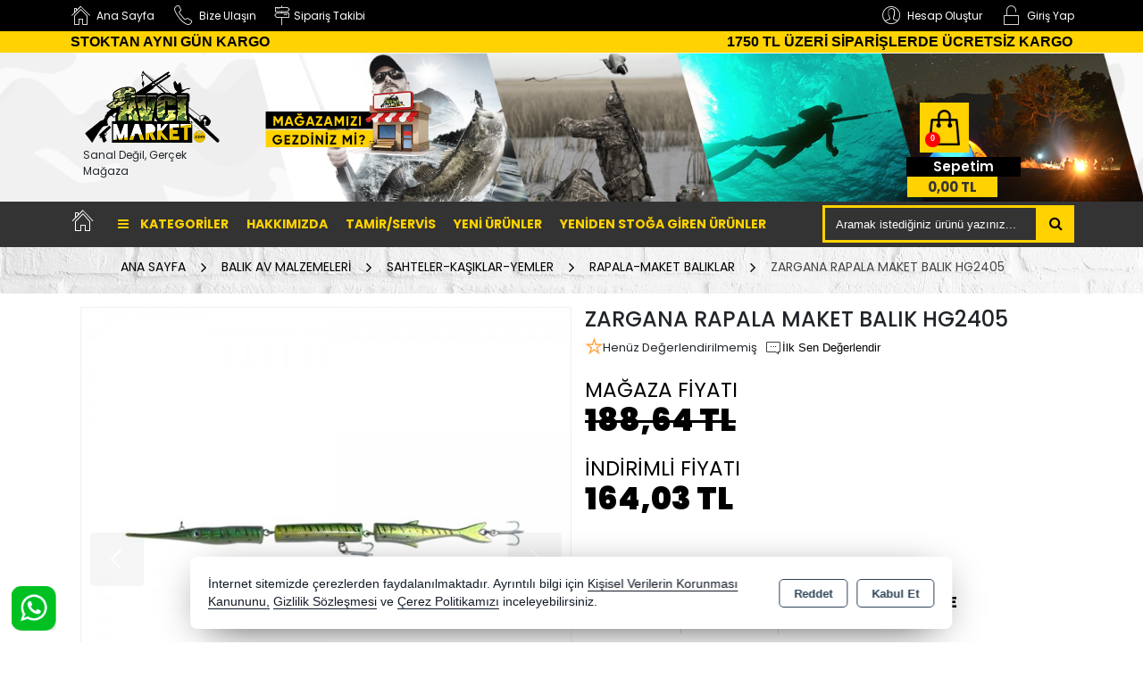

--- FILE ---
content_type: text/html; charset=utf-8
request_url: https://avcimarket.com/balik-av-malzemeleri/sahteler-kasiklar-yemler/rapala-maket-baliklar/prd-zargana-rapala-maket-balik-hg2405
body_size: 39378
content:
<!DOCTYPE html> <html lang="tr" theme="StandartV2"> <head> <title>ZARGANA RAPALA MAKET BALIK HG2405 - Avcı Market</title> <meta name="description" content="İndirim Fırsatları. Aynı Gün Kargo. Tüm Kredi Kartlara Taksit. 3D Secure Alışveriş. Avcı Market te." /> <link rel='shortcut icon' href='/favicon.ico' /> <meta name="author" content="AKINSOFT Yazılım" /> <meta name="copyright" content="(c) 2016 AKINSOFT E-Ticaret" /> <meta name="designer" content="AKINSOFT Yazılım" /> <link rel="canonical" href="https://avcimarket.com/balik-av-malzemeleri/sahteler-kasiklar-yemler/rapala-maket-baliklar/prd-zargana-rapala-maket-balik-hg2405" /> <meta name="robots" content="all" /> <meta name="revisit-after" content="1" /> <meta name="theme-color" content="rgba(231,75,56,1)" /> <meta name="msapplication-navbutton-color" content="rgba(231,75,56,1)" /> <meta name="apple-mobile-web-app-status-bar-style" content="rgba(231,75,56,1)" /> <meta name="mobile-web-app-capable" content="yes" /> <meta name="apple-mobile-web-app-capable" content="yes" /> <meta property="fb:app_id" content="" /> <meta property="fb:admins" content="" /> <meta property="og:title" content="ZARGANA RAPALA MAKET BALIK HG2405 - Avcı Market" /> <meta property="og:site_name" content="AVCI MARKET" /> <meta property="og:url" content="https://avcimarket.com/balik-av-malzemeleri/sahteler-kasiklar-yemler/rapala-maket-baliklar/prd-zargana-rapala-maket-balik-hg2405" /> <meta property="og:description" content="İndirim Fırsatları. Aynı Gün Kargo. Tüm Kredi Kartlara Taksit. 3D Secure Alışveriş. Avcı Market te." /> <meta property="og:type" content="sales" /> <meta property="og:locale" content="tr_TR" /> <meta property="article:author" content="https://www.facebook.com/avcimarketmagaza/" /> <meta property="article:publisher" content="https://www.facebook.com/akinsoft" /> <meta property="og:image" content="https://avcimarket.com/thumb.ashx?width=500&height=500&Resim=/Resim/avc00810.jpg&Watermark=true" /> <meta name="twitter:card" content="Product" /> <meta name="twitter:creator" content="@avcimarketnet"/> <meta name="twitter:url" content="https://avcimarket.com/balik-av-malzemeleri/sahteler-kasiklar-yemler/rapala-maket-baliklar/prd-zargana-rapala-maket-balik-hg2405" /> <meta name="twitter:site" content="https://avcimarket.com" /> <meta name="twitter:title" content="AVCI MARKET - Kamp, Olta ve Balıkçılık Malzemeleri, Kara Avı Ürünleri, Dalış Malzemeleri" /> <meta name="twitter:description" content="Olta balık malzemeleri, balıkçılık, dalış, kara avı, kamp ve outdoor ürünlerinde, zengin çeşit, eşsiz fiyat, hızlı kargo sunan avcı dostu av bayi" /> <meta name="twitter:image" content="https://avcimarket.com/thumb.ashx?width=600&height=315&Resim=/Resim/avc00810.jpg&Watermark=true" /> <meta iet="productID" content="1599" /> <meta name="viewport" content="width=device-width, initial-scale=1, shrink-to-fit=no"> <meta http-equiv="X-UA-Compatible" content="IE=edge,chrome=1" /> <meta name="HandheldFriendly" content="true" /> <meta name="Content-Language" content="tr" /> <meta http-equiv="Content-Type" content="text/html; charset=utf-8" /> <meta name="GoogleAnalyticsActive" Content="true"/> <meta name="GoogleAnalytics4Active" Content="false"/> <meta name="FacebookPixelActive" Content="false"/> <meta name="GoogleRozetActive" Content="false"/> <script> (function(w,d,s,l,i){w[l]=w[l]||[];w[l].push({'gtm.start': new Date().getTime(),event:'gtm.js'});var f=d.getElementsByTagName(s)[0], j=d.createElement(s),dl=l!='dataLayer'?'&l='+l:'';j.async=true;j.src= 'https://www.googletagmanager.com/gtm.js?id='+i+dl;f.parentNode.insertBefore(j,f); })(window,document,'script','dataLayer','GTM-W92QXDV'); </script> <script defer src='https://www.google-analytics.com/analytics.js'></script> <script> /* GA With GTM */ (function (i, s, o, g, r, a, m) { i['GoogleAnalyticsObject'] = r; i[r] = i[r] || function () { (i[r].q = i[r].q || []).push(arguments) }, i[r].l = 1 * new Date(); a = s.createElement(o), m = s.getElementsByTagName(o)[0]; a.async = 1; a.src = g; m.parentNode.insertBefore(a, m) })(window, document, 'script', '//www.google-analytics.com/analytics.js', 'ga'); ga('create', 'G-RDD2SSQ00X', 'auto'); ga('send', 'pageview'); </script> <script src="/Themes/standartv2/assets/js/jquery-2.2.4.min.js"></script> <link rel="stylesheet" type="text/css" href="/Themes/standartv2/assets/css/bootstrap/bootstrap.min.css?v=1.24.02.02"> <link rel="stylesheet" type="text/css" href="/Themes/standartv2/assets/css/owl-carousel/owl.carousel.css?v=1.24.02.02"> <link rel="stylesheet" type="text/css" href="/Themes/standartv2/assets/css/bootstrap/bootstrap-grid.min.css?v=1.24.02.02"> <link rel="stylesheet" type="text/css" href="/Themes/standartv2/assets/css/bootstrap/bootstrap-reboot.min.css?v=1.24.02.02"> <link rel="stylesheet" type="text/css" href="/Themes/StandartV2/assets/css/lightbox/lightbox.min.css?v=1.24.02.02" /> <link rel="stylesheet" type="text/css" href="/Themes/standartv2/assets/css/countdown/jquery.countdown.css?v=1.24.02.02"> <link rel="stylesheet" type="text/css" href="/Themes/standartv2/assets/css/sweetalert/sweetalert.css?v=1.24.02.02"> <link rel="stylesheet" type="text/css" href="/Themes/standartv2/assets/css/animate/animate.css?v=1.24.02.02"> <link rel="stylesheet" type="text/css" href="/Themes/standartv2/assets/css/hover/hover.css?v=1.24.02.02"> <link rel="stylesheet" href="https://cdn.jsdelivr.net/npm/pixeden-stroke-7-icon@1.2.3/pe-icon-7-stroke/dist/pe-icon-7-stroke.min.css" integrity="sha256-AJfZWudfDWpFpIZ3USExGYDGwsYz47IgfEQCiGTm4wQ=" crossorigin="anonymous" referrerpolicy="no-referrer"> <link rel="stylesheet" href="https://cdnjs.cloudflare.com/ajax/libs/font-awesome/4.7.0/css/font-awesome.min.css" integrity="sha512-SfTiTlX6kk+qitfevl/7LibUOeJWlt9rbyDn92a1DqWOw9vWG2MFoays0sgObmWazO5BQPiFucnnEAjpAB+/Sw==" crossorigin="anonymous" referrerpolicy="no-referrer" /> <link rel="stylesheet" type="text/css" href="/Themes/standartv2/assets/css/owl-carousel/owl.theme.default.min.css?v=1.24.02.02"> <link rel="stylesheet" type="text/css" href="/Themes/standartv2/assets/css/threesixty-slider/threesixty.css?v=1.24.02.02"> <link rel="stylesheet" type="text/css" href="/Themes/standartv2/assets/css/colorbox/colorbox.css?v=1.24.02.02"> <link rel="stylesheet" type="text/css" href="/Themes/standartv2/assets/css/share/jquery.share.css?v=1.24.02.02"> <link rel="stylesheet" type="text/css" href="/Themes/standartv2/assets/css/swiper/swiper.min.css?v=1.24.02.02"> <link rel="stylesheet" type="text/css" href="/Themes/standartv2/assets/css/magnify/magnify.css?v=1.24.02.02"> <link rel="stylesheet" type="text/css" href="/Themes/standartv2/assets/css/global.min.css?v=1.24.02.02"> <link rel="stylesheet" type="text/css" href="/Themes/standartv2/assets/css/modules/top/top_avcimarket.min.css?v=1.24.02.02"> <link rel="stylesheet" type="text/css" href="/Themes/standartv2/assets/css/modules/home/home_avcimarket.min.css?v=1.24.02.02"> <link rel="stylesheet" type="text/css" href="/Themes/standartv2/assets/css/modules/productGrid/productGrid_avcimarket.min.css?v=1.24.02.02"> <link rel="stylesheet" type="text/css" href="/Themes/standartv2/assets/css/modules/detail/detail_avcimarket.min.css?v=1.24.02.02"> <link rel="stylesheet" type="text/css" href="/Themes/standartv2/assets/css/modules/footer/footer_avcimarket.min.css?v=1.24.02.02"> <link rel="stylesheet" type="text/css" href="/Themes/standartv2/assets/css/mmenu/mmenu.all.min.css?v=1.24.02.02"> <style> home-region .campaignsArea .item:after{display:none;}
home-region .campaignsArea .item:hover img{transform:scale(1.03,1.03);-ms-transform: scale(1.03,1.03);-webkit-transform:scale(1.03,1.03);}
home-region .campaignsArea .item:hover{box-shadow:none;}
.owl-nav button span{display:none;}
home-region .LeftSlider:after, home-region .LeftSlider:before, home-region .ourServicesArea:after, home-region .ourServicesArea:before{display:none;}
home-region .freeHomeArea,home-region .freeBottomArea {margin-bottom:0 !important;}
.detailImagesBlock{overflow:hidden;}
productItem .productItemBlock .productItemSticker2,.freeCargoSpc{right:unset;left:-5px;} bottom-region .socialNetwBlock .socialNetw a i { float: right;
} }
detail-region .detailMain .detailRight .variantArea .variantAreaColor a { max-width: 65px !important; max-height: 116px; cursor: pointer;
} </style> <script> /* GA With GTM */ if (`ZARGANA RAPALA MAKET BALIK HG2405` != '') { $(document).ready(function () { var sepetFiyat = parseFloat('164,0308'.replace(",", ".")); var urunBaslik = ConvertNormalString(`ZARGANA RAPALA MAKET BALIK HG2405`); window.dataLayer = window.dataLayer || []; function gtag(){dataLayer.push(arguments);} gtag('js', new Date()); gtag('config','G-RDD2SSQ00X'); gtag('event', 'view_item', { currency: 'TRY', value:sepetFiyat , items: [{ item_id: 'AVC00810', item_name: urunBaslik, price: sepetFiyat, item_category: 'RAPALA-MAKET BALIKLAR', item_brand : 'EFFE' }] }); }); } function addToCartGtagAnalytics(basketProducts, COUNT) { var lastProduct = basketProducts[basketProducts.length-1]; if (typeof lastProduct != 'undefined' && lastProduct != '' && lastProduct != null) { var currency = "TRY"; if (lastProduct.Fiyat.includes("$")) currency = "USD"; if (lastProduct.Fiyat.includes("€")) currency = "EUR"; function gtag(){dataLayer.push(arguments);} gtag('js', new Date()); gtag('config','G-RDD2SSQ00X'); gtag('event', 'add_to_cart', { currency: currency, value: (parseFloat(lastProduct.UzantisizFiyat.replace(",",".")) * COUNT), items: [{ item_id: lastProduct.StokKodu, item_name: lastProduct.Adi, price: parseFloat(lastProduct.UzantisizFiyat.replace(",", ".")), quantity: parseFloat(String(COUNT).replace(",", ".")) }] }); } } </script> <meta name="yandex-verification" content="1614820bb37ec3dc" /> <meta name="google-site-verification" content="MeOjsKEJgjjohEP720MO5r-RH6Wgm8Iw76mMP2f4sV0" /> <!-- Global site tag (gtag.js) - Google Analytics --> <script async src="https://www.googletagmanager.com/gtag/js?id=G-RDD2SSQ00X"></script> <script> window.dataLayer = window.dataLayer || []; function gtag(){dataLayer.push(arguments);} gtag('js', new Date()); gtag('config', 'G-RDD2SSQ00X'); </script> <!-- Google tag (gtag.js) --> <script async src="https://www.googletagmanager.com/gtag/js?id=AW-10932430709"></script> <script> window.dataLayer = window.dataLayer || []; function gtag(){dataLayer.push(arguments);} gtag('js', new Date()); gtag('config', 'AW-10932430709'); </script><script>$(document).ready(function () {var pageTitle = $('title').text(); $(window).blur(function () { $('title').text('BİZİ UNUTMAYIN :)'); }); $(window).focus(function () { $('title').text(pageTitle); });});</script> </head> <body data-variant-no-stock-show="False" data-slider-autoplay="true"> <noscript><iframe src='https://www.googletagmanager.com/ns.html?id=GTM-W92QXDV' height='0' width='0' style='display:none;visibility:hidden'></iframe></noscript> <div content="basketContent" basket-type="B2"> <div basket-type="2" class="offCanvasBasket"> <div class="auricle"></div> <div class="row m-0 basket"> <img src="https://ietapi.akinsofteticaret.net/image/imaj/shopping_bag.png" alt="Sepet" /><strong>Alışveriş Sepetim</strong> <button type="button" class="close" data-dismiss="modal" aria-label="Close"><span aria-hidden="true">&times;</span></button> </div> <div class="row m-0 basketmain"> <div class="col-12 basketEmpty" > <div class="text-center">Sepetinizde ürün yok</div> </div> </div> <div class="row m-0 total_pay_button"> </div> <div class="row m-0 basketCanvasBtn"> <div class="col-12 buttonBlock"><button class="basket_pay_button closeLeftBasket continueShopping text-left"><i class="pe-7s-shopbag"></i>Alışverişe Devam Et</button></div> </div> </div> <div class="B2BasketOverlay"></div> <script> $(document).ready(function () { $('.closeLeftBasket').click(function () { $('[content="basketContent"]').removeClass('B2Active'); }); $('.B2BasketOverlay').click(function () { $('[content="basketContent"]').removeClass('B2Active'); }); }); </script> <input type="hidden" value="False" id="MarketSistemi" data-cancel="Kapat" data-giris="Giriş Yap" data-giristext="Sepetinize ürün ekleyebilmek için üye olmalısınız..." data-giristitle="Lütfen Giriş Yapın" /> <script> $(document).ready(function () { $('.basketBirimSecenek .urunadetarti').click(function (e) { e.preventDefault(); var maxCount = parseFloat($(this).parent().find('.productBasketCount').attr('data-v-max')); var inpVal = parseFloat($(this).parent().find('.productBasketCount').val()); var degisimMiktari = 1; $('<loader class="loader --1"></loader>').appendTo($(this).parent()); $(this).off("click").attr('href', "javascript: void(0);"); if (parseFloat($(this).parent().find(".productBasketCount").attr('data-kusurat')) !== 0) { var dgsmmktri = parseFloat($(this).parent().find(".productBasketCount").attr('data-kusurat')); if (dgsmmktri > 0) { degisimMiktari = dgsmmktri * 0.010; } } if (inpVal < maxCount) { if (parseFloat($(this).parent().find(".productBasketCount").attr('data-kusurat')) !== 0) { var tutar = parseFloat($(this).parent().find('.productBasketCount').val().replace(',', '.')) + parseFloat(degisimMiktari); $(this).parent().find('.productBasketCount').val(tutar.toFixed(2).replace('.', ',')); } else { var tutar = parseInt($(this).parent().find('.productBasketCount').val()) + 1; $(this).parent().find('.productBasketCount').val(tutar); } } $(this).parent().find('.productBasketCount').trigger('change'); }); $(".basketBirimSecenek .urunadeteksi").click(function (e) { e.preventDefault(); $('<loader class="loader --1"></loader>').appendTo($(this).parent()); $(this).off("click").attr('href', "javascript: void(0);"); var minCount = parseFloat($(this).parent().find('.productBasketCount').attr('data-v-min')); var inpVal = parseFloat($(this).parent().find('.productBasketCount').val().replace(',', '.')); var degisimMiktari = 1; if (parseFloat($(this).parent().find(".productBasketCount").attr('data-kusurat')) !== 0) { var dgsmmktri = parseFloat($(this).parent().find(".productBasketCount").attr('data-kusurat')); if (dgsmmktri > 0) { degisimMiktari = dgsmmktri * 0.010; } } if (minCount < inpVal) { if (parseFloat($(this).parent().find(".productBasketCount").attr('data-kusurat')) !== 0) { var tutar = parseFloat($(this).parent().find('.productBasketCount').val().replace(',', '.')) - parseFloat(degisimMiktari); if (tutar > 0) { $(this).parent().find('.productBasketCount').val(tutar.toFixed(2).replace('.', ',')); } } else { var tutar = parseInt($(this).parent().find('.productBasketCount').val()) - 1; if (tutar > 0) { $(this).parent().find('.productBasketCount').val(tutar); } } } $(this).parent().find('.productBasketCount').trigger('change'); }); $(document).off('change', '.basketSelectCount').on('change', '.basketSelectCount', function () { var _Count = $("option:selected", this).val(); var _ID = $(this).data('basket-id'); var _Index = $(this).data('index'); basketUpdate(_Index, _ID, _Count); }); }); </script> </div> <input type="hidden" id="detailkusuratmiktari" value="0" /> <div style="display:none;" data-search-time="400" data-search-keycount="3"></div> <div id="app-content"> <script> function getCookie(name) { var v = document.cookie.match('(^|;) ?' + name + '=([^;]*)(;|$)'); return v ? v[2] : false; }; $(document).ready(function () { if (getCookie('mobileAppMsg')) { $('.mobileAppDwn').hide(); } else { $('.mobileAppDwn').show(); } }); $(document).on('click', '.downloadBTN a', function () { document.cookie = 'mobileAppMsg=true'; $('.mobileAppDwn').hide(); }); $(document).on('click', '.closeBtn', function () { document.cookie = 'mobileAppMsg=true'; $('.mobileAppDwn').hide(); }); </script> <style> top-region header .headerTopArea{ background-color:rgba(0,0,0,1); } top-region header .headerTopArea .hTopLeft .basicTopMenu li a, top-region header .headerTopArea .hTopRight .userButtonGroup .userGroupBtn{ color:; } top-region header .headerTopArea .hTopLeft .basicTopMenu li a:hover, top-region header .headerTopArea .hTopRight .userButtonGroup .userGroupBtn:hover{ color:; } top-region header .headerSearchArea{ border-color:rgba(0,0,0,1); } top-region header .headerSearchArea .srcClose{ background-color:rgba(0,0,0,1); } .mobilePoint .mobileMenuContainer .mm-vertical .mTitleBlock{ background-color:rgba(0,0,0,1); border-bottom-color:; } .mobilePoint top-region .activeProfileContainer .topUserDropDown .firstItem{ background-color:rgba(0,0,0,1); } .mobilePoint top-region .activeProfileContainer .topUserDropDown { box-shadow: inset 11px 0 0 -8px rgba(0,0,0,1); } </style> <top-region> <header> <div class="container-fluid headerTopArea topMenuBarMobileFX" data-MenuFixed="true"> <div class="row m-0 fix-pad"> <div class="col-lg-6 col-md-6 col-12 p-0 d-none d-md-flex hTopLeft"> <ul class="basicTopMenu"> <li class="dropMenuLi"><a href="/"><i class="pe-7s-home"></i> <span>Ana Sayfa</span></a></li> <li class="dropMenuLi"><a href="/sayfa/iletisim"><i class="pe-7s-call"></i> <span>Bize Ulaşın</span></a></li> <li class="dropMenuLi"><a style="cursor:pointer" data-toggle="modal" data-target="#orderTracking" onclick="orderTrackingClear()"><i class="pe-7s-way"></i> <span>Sipariş Takibi</span></a></li> </ul> </div> <div class="col-lg-6 col-md-6 col-12 p-0 text-right hTopRight"> <div class="userButtonGroup"> <a class="userGroupBtn loginAccountBtn d-none d-md-block" rel="nofollow" title="Giriş Yap" href="/kullanici/Hesap.aspx?tab=giris"><i class="pe-7s-unlock"></i> <span>Giriş Yap</span></a> <a class="userGroupBtn createAccountBtn d-none d-md-block" rel="nofollow" title="Hesap Oluştur" href="/kullanici/Hesap.aspx?tab=kayit"><i class="pe-7s-user"></i> <span>Hesap Oluştur</span></a> </div> <div class="userMobileButtonGroup"> <a class="userMobileGroupBtn mobileCategoryButton d-flex h-100 d-md-none" title="Tüm Kategoriler" href="#MMenu"><span class="pe-7s-menu"></span><p class="my-auto d-none mobileCategoryTitle">Kategoriler</p></a> <a class="userMobileGroupBtn mobileBasketButton d-flex h-100 d-md-none" title="Sepet" onclick="openBasket(true,true)"><span class="pe-7s-cart"></span><i content="basketCount">0</i></a> <a class="userMobileGroupBtn mobileLoginAccountButton profileBtn d-flex h-100 d-md-none" title="Giriş Yap"><span class="pe-7s-user align-self-center"></span></a> </div> <a class="searchActBtn d-block d-md-none"><i class="pe-7s-search"></i></a> </div> </div> </div> <div class="d-block d-md-block"><div class="row m-0 fix-pad" style="background-color:#ffd200;">
<div class="col-lg-6 col-md-6 col-12 text-center text-md-left" style="color:#000;"><strong>STOKTAN AYNI GÜN KARGO</strong></div> <div class="col-lg-6 col-md-6 col-12 text-center text-md-right" style="color:#000;"><strong>1750 TL ÜZERİ SİPARİŞLERDE ÜCRETSİZ KARGO</strong></div>
</div>
</div> <div data-MenuFixed="true" class=" headerMidleArea" style="background-image:url(/Resim/Dosyalar/ust-banner.png);"> <div class="row m-0 fix-pad"> <div class="col-xl-2 col-lg-3 col-md-3 col-12 text-center text-lg-left align-self-center"> <a href="/"> <img class="logo" src="/Resim/logocom2_tr_TR.png" alt="Logo" title="AVCI MARKET - Kamp, Olta ve Balıkçılık Malzemeleri, Kara Avı Ürünleri, Dalış Malzemeleri" itemprop="logo"> </a> <span class="slogan pl-0">Sanal Değil, Gerçek Mağaza</span> </div> <div class="col-xl-8 col-lg-6 col-md-5 d-none p-0 d-md-flex align-self-center text-center headerIcoBanner" > <a href="https://avcimarket.com//sayfa/hakkimizda"> <img src="/Resim/Dosyalar/avcimarket/shop3.png"> </a> </div> <div class="col-xl-2 col-lg-3 col-md-4 col-12 align-self-center text-center text-lg-right basketButtonArea"> <a class="basketUrlBtn" onclick="openBasket(true,true)" style="cursor:pointer;"> <img alt="basketIcon" src="/Themes/StandartV2/assets/img/shoppingBag1.png" /> <i class="basketCount" content="basketCount">0</i> <span class="basketTitle">Sepetim</span> <strong class="basketTotalPrice" content="basketGrandTotal">0,00 TL</strong> </a> </div> </div> </div> <div class="container-fluid topMenuBar"> <div class="row m-0 topMenuContainer fix-pad"> <div class="col-lg-9 d-none d-md-block p-0"> <a class="homeBtn" href="/"><i class="pe-7s-home"></i></a> <ul class="menuBar"> <li class="dropMenuLi selector-menu-1"><a href="/">Ana Sayfa</a></li> <li class="dropMenuLi selectorAllCategory"> <div class="dropdown dropdownmenu"> <a href="#" class="dropItem allCategory" id="dLabel"> <i class="fa fa-bars"></i> Kategoriler </a> <ul class="dropdown-menu menuDropDown "> <li class="dropdown-submenu "> <a href="/kamp-malzemeleri" class="dropItem">KAMP MALZEMELERİ <span class="fa fa-angle-right"></span></a> <ul class="dropdown-menu menuDropDown subMenuDrop"> <li style="display:none;" class="dropItemAll dropdown-submenu"><a href="/kamp-malzemeleri" class="dropItem">KAMP MALZEMELERİ - Tümü</a></li> <li class="dropdown-submenu"> <a href="/kamp-malzemeleri/cadirlar" class="dropItem">ÇADIRLAR </a> </li> <li class="dropdown-submenu"> <a href="/kamp-malzemeleri/uyku-tulumlari" class="dropItem">UYKU TULUMLARI </a> </li> <li class="dropdown-submenu"> <a href="/kamp-malzemeleri/cantalar" class="dropItem">ÇANTALAR </a> </li> <li class="dropdown-submenu"> <a href="/kamp-malzemeleri/kamp-mutfagi" class="dropItem">KAMP MUTFAĞI </a> </li> <li class="dropdown-submenu"> <a href="/kamp-malzemeleri/sisme-urunler-ve-matlar" class="dropItem">ŞİŞME ÜRÜNLER VE MATLAR </a> </li> <li class="dropdown-submenu"> <a href="/kamp-malzemeleri/kamp-masasi" class="dropItem">KAMP MASASI </a> </li> <li class="dropdown-submenu"> <a href="/kamp-malzemeleri/kamp-sandalyeleri" class="dropItem">KAMP SANDALYELERİ </a> </li> <li class="dropdown-submenu"> <a href="/kamp-malzemeleri/kamp-taburesi" class="dropItem">KAMP TABURESİ </a> </li> </ul> </li> <li class="dropdown-submenu "> <a href="/balik-av-malzemeleri" class="dropItem">BALIK AV MALZEMELERİ <span class="fa fa-angle-right"></span></a> <ul class="dropdown-menu menuDropDown subMenuDrop"> <li style="display:none;" class="dropItemAll dropdown-submenu"><a href="/balik-av-malzemeleri" class="dropItem">BALIK AV MALZEMELERİ - Tümü</a></li> <li class="dropdown-submenu"> <a href="/balik-av-malzemeleri/olta-setleri" class="dropItem">OLTA SETLERİ </a> </li> <li class="dropdown-submenu"> <a href="/balik-av-malzemeleri/olta-makineleri" class="dropItem">OLTA MAKİNELERİ <span class="fa fa-angle-right"></span></a> <ul class="dropdown-menu menuDropDown DDLast"> <li style="display:none;" class="dropItemAll"><a href="/balik-av-malzemeleri/olta-makineleri" class="dropItem">OLTA MAKİNELERİ - Tümü</a></li> <li><a href="/balik-av-malzemeleri/olta-makineleri/genel-kullanim-makineleri" class="dropItem">GENEL KULLANIM MAKİNELERİ</a></li> <li><a href="/balik-av-malzemeleri/olta-makineleri/spin-makineleri" class="dropItem">SPİN MAKİNELERİ</a></li> <li><a href="/balik-av-malzemeleri/olta-makineleri/lrf-makineleri" class="dropItem">LRF MAKİNELERİ</a></li> <li><a href="/balik-av-malzemeleri/olta-makineleri/surf-makineleri" class="dropItem">SURF MAKİNELERİ</a></li> </ul> </li> <li class="dropdown-submenu"> <a href="/balik-av-malzemeleri/olta-kamislari" class="dropItem">OLTA KAMIŞLARI <span class="fa fa-angle-right"></span></a> <ul class="dropdown-menu menuDropDown DDLast"> <li style="display:none;" class="dropItemAll"><a href="/balik-av-malzemeleri/olta-kamislari" class="dropItem">OLTA KAMIŞLARI - Tümü</a></li> <li><a href="/balik-av-malzemeleri/olta-kamislari/teleskopik-kamislar" class="dropItem">TELESKOPİK KAMIŞLAR</a></li> <li><a href="/balik-av-malzemeleri/olta-kamislari/lrf-kamislar" class="dropItem">LRF KAMIŞLAR</a></li> <li><a href="/balik-av-malzemeleri/olta-kamislari/spin-kamislar" class="dropItem">SPİN KAMIŞLAR</a></li> <li><a href="/balik-av-malzemeleri/olta-kamislari/surf-kamislar" class="dropItem">SURF KAMIŞLAR</a></li> <li><a href="/balik-av-malzemeleri/olta-kamislari/tekne-boat-kamislari" class="dropItem">TEKNE-BOAT KAMIŞLARI</a></li> <li><a href="/balik-av-malzemeleri/olta-kamislari/jigging-kamislar" class="dropItem">JİGGİNG KAMIŞLAR</a></li> <li><a href="/balik-av-malzemeleri/olta-kamislari/halkasiz-kamislar" class="dropItem">HALKASIZ KAMIŞLAR</a></li> </ul> </li> <li class="dropdown-submenu"> <a href="/balik-av-malzemeleri/olta-yedek-parcalari" class="dropItem">OLTA YEDEK PARÇALARI <span class="fa fa-angle-right"></span></a> <ul class="dropdown-menu menuDropDown DDLast"> <li style="display:none;" class="dropItemAll"><a href="/balik-av-malzemeleri/olta-yedek-parcalari" class="dropItem">OLTA YEDEK PARÇALARI - Tümü</a></li> <li><a href="/balik-av-malzemeleri/olta-yedek-parcalari/makine-kollari" class="dropItem">MAKİNE KOLLARI</a></li> <li><a href="/balik-av-malzemeleri/olta-yedek-parcalari/makine-telleri" class="dropItem">MAKİNE TELLERİ</a></li> <li><a href="/balik-av-malzemeleri/olta-yedek-parcalari/makine-dislisi" class="dropItem">MAKİNE DİŞLİSİ</a></li> <li><a href="/balik-av-malzemeleri/olta-yedek-parcalari/misina-rulmani" class="dropItem">MİSİNA RULMANI</a></li> <li><a href="/balik-av-malzemeleri/olta-yedek-parcalari/kol-vidalari" class="dropItem">KOL VİDALARI</a></li> <li><a href="/balik-av-malzemeleri/olta-yedek-parcalari/makine-fren-kapaklari" class="dropItem">MAKİNE FREN KAPAKLARI</a></li> <li><a href="/balik-av-malzemeleri/olta-yedek-parcalari/makine-yaylari" class="dropItem">MAKİNE YAYLARI</a></li> <li><a href="/balik-av-malzemeleri/olta-yedek-parcalari/porselen-uclar" class="dropItem">PORSELEN UÇLAR</a></li> <li><a href="/balik-av-malzemeleri/olta-yedek-parcalari/porselen-halkalar" class="dropItem">PORSELEN HALKALAR</a></li> <li><a href="/balik-av-malzemeleri/olta-yedek-parcalari/halkasiz-kamis-uclari" class="dropItem">HALKASIZ KAMIŞ UÇLARI</a></li> <li><a href="/balik-av-malzemeleri/olta-yedek-parcalari/surf-halkalar" class="dropItem">SURF HALKALAR</a></li> <li><a href="/balik-av-malzemeleri/olta-yedek-parcalari/kamis-tapalari" class="dropItem">KAMIŞ TAPALARI</a></li> <li><a href="/balik-av-malzemeleri/olta-yedek-parcalari/dolgu-kamis-uclari" class="dropItem">DOLGU KAMIŞ UÇLARI</a></li> <li><a href="/balik-av-malzemeleri/olta-yedek-parcalari/teleskopik-kamis-uclari" class="dropItem">TELESKOPİK KAMIŞ UÇLARI</a></li> <li><a href="/balik-av-malzemeleri/olta-yedek-parcalari/surf-kamis-uclari" class="dropItem">SURF KAMIŞ UÇLARI</a></li> </ul> </li> <li class="dropdown-submenu"> <a href="/balik-av-malzemeleri/hazir-takimlar-capariler" class="dropItem">HAZIR TAKIMLAR-ÇAPARİLER <span class="fa fa-angle-right"></span></a> <ul class="dropdown-menu menuDropDown DDLast"> <li style="display:none;" class="dropItemAll"><a href="/balik-av-malzemeleri/hazir-takimlar-capariler" class="dropItem">HAZIR TAKIMLAR-ÇAPARİLER - Tümü</a></li> <li><a href="/balik-av-malzemeleri/hazir-takimlar-capariler/hazir-takimlar" class="dropItem">HAZIR TAKIMLAR</a></li> <li><a href="/balik-av-malzemeleri/hazir-takimlar-capariler/capariler" class="dropItem">ÇAPARİLER</a></li> </ul> </li> <li class="dropdown-submenu"> <a href="/balik-av-malzemeleri/balik-avi-aksesuarlari" class="dropItem">BALIK AVI AKSESUARLARI <span class="fa fa-angle-right"></span></a> <ul class="dropdown-menu menuDropDown DDLast"> <li style="display:none;" class="dropItemAll"><a href="/balik-av-malzemeleri/balik-avi-aksesuarlari" class="dropItem">BALIK AVI AKSESUARLARI - Tümü</a></li> <li><a href="/balik-av-malzemeleri/balik-avi-aksesuarlari/kovalar" class="dropItem">KOVALAR</a></li> <li><a href="/balik-av-malzemeleri/balik-avi-aksesuarlari/sehpalar-ayaklar" class="dropItem">SEHPALAR-AYAKLAR</a></li> <li><a href="/balik-av-malzemeleri/balik-avi-aksesuarlari/fosforlar" class="dropItem">FOSFORLAR</a></li> <li><a href="/balik-av-malzemeleri/balik-avi-aksesuarlari/gripperlar" class="dropItem">GRİPPERLAR</a></li> <li><a href="/balik-av-malzemeleri/balik-avi-aksesuarlari/ziller-alarmlar" class="dropItem">ZİLLER-ALARMLAR</a></li> <li><a href="/balik-av-malzemeleri/balik-avi-aksesuarlari/bolie-aksesuarlari" class="dropItem">BOLİE AKSESUARLARI</a></li> <li><a href="/balik-av-malzemeleri/balik-avi-aksesuarlari/celik-teller" class="dropItem">ÇELİK TELLER</a></li> <li><a href="/balik-av-malzemeleri/balik-avi-aksesuarlari/stoperler" class="dropItem">STOPERLER</a></li> </ul> </li> <li class="dropdown-submenu"> <a href="/balik-av-malzemeleri/sahteler-kasiklar-yemler" class="dropItem">SAHTELER-KAŞIKLAR-YEMLER <span class="fa fa-angle-right"></span></a> <ul class="dropdown-menu menuDropDown DDLast"> <li style="display:none;" class="dropItemAll"><a href="/balik-av-malzemeleri/sahteler-kasiklar-yemler" class="dropItem">SAHTELER-KAŞIKLAR-YEMLER - Tümü</a></li> <li><a href="/balik-av-malzemeleri/sahteler-kasiklar-yemler/rapala-maket-baliklar" class="dropItem">RAPALA-MAKET BALIKLAR</a></li> <li><a href="/balik-av-malzemeleri/sahteler-kasiklar-yemler/jigler" class="dropItem">JİGLER</a></li> <li><a href="/balik-av-malzemeleri/sahteler-kasiklar-yemler/kalamar-zokalari" class="dropItem">KALAMAR ZOKALARI</a></li> <li><a href="/balik-av-malzemeleri/sahteler-kasiklar-yemler/sasi-yemler" class="dropItem">SASİ YEMLER</a></li> <li><a href="/balik-av-malzemeleri/sahteler-kasiklar-yemler/lrf-silikonlari" class="dropItem">LRF SİLİKONLARI</a></li> <li><a href="/balik-av-malzemeleri/sahteler-kasiklar-yemler/jig-headler" class="dropItem">JİG HEADLER</a></li> <li><a href="/balik-av-malzemeleri/sahteler-kasiklar-yemler/lufer-kasiklari" class="dropItem">LÜFER KAŞIKLARI</a></li> <li><a href="/balik-av-malzemeleri/sahteler-kasiklar-yemler/kilitli-kasiklar" class="dropItem">KİLİTLİ KAŞIKLAR</a></li> <li><a href="/balik-av-malzemeleri/sahteler-kasiklar-yemler/doner-kasiklar" class="dropItem">DÖNER KAŞIKLAR</a></li> <li><a href="/balik-av-malzemeleri/sahteler-kasiklar-yemler/turna-kasiklari" class="dropItem">TURNA KAŞIKLARI</a></li> <li><a href="/balik-av-malzemeleri/sahteler-kasiklar-yemler/sazan-yemleri" class="dropItem">SAZAN YEMLERİ</a></li> <li><a href="/balik-av-malzemeleri/sahteler-kasiklar-yemler/zokalar" class="dropItem">ZOKALAR</a></li> <li><a href="/balik-av-malzemeleri/sahteler-kasiklar-yemler/prizma-kasiklar" class="dropItem">PRİZMA KAŞIKLAR</a></li> </ul> </li> <li class="dropdown-submenu"> <a href="/balik-av-malzemeleri/igneler" class="dropItem">İĞNELER <span class="fa fa-angle-right"></span></a> <ul class="dropdown-menu menuDropDown DDLast"> <li style="display:none;" class="dropItemAll"><a href="/balik-av-malzemeleri/igneler" class="dropItem">İĞNELER - Tümü</a></li> <li><a href="/balik-av-malzemeleri/igneler/pohu-igneler" class="dropItem">POHU İĞNELER</a></li> <li><a href="/balik-av-malzemeleri/igneler/ryobi-igneler" class="dropItem">RYOBI İĞNELER</a></li> <li><a href="/balik-av-malzemeleri/igneler/ignesan-igneler" class="dropItem">İĞNESAN iĞNELER</a></li> <li><a href="/balik-av-malzemeleri/igneler/vmc" class="dropItem">VMC</a></li> <li><a href="/balik-av-malzemeleri/igneler/hayabusa-igneler" class="dropItem">HAYABUSA İĞNELER</a></li> <li><a href="/balik-av-malzemeleri/igneler/effe-igneler" class="dropItem">EFFE İĞNELER</a></li> <li><a href="/balik-av-malzemeleri/igneler/shogun-igneler" class="dropItem">SHOGUN İĞNELER</a></li> <li><a href="/balik-av-malzemeleri/igneler/mustad-igneler" class="dropItem">MUSTAD İĞNELER</a></li> <li><a href="/balik-av-malzemeleri/igneler/sea-horse-igneler" class="dropItem">SEA HORSE İĞNELER</a></li> <li><a href="/balik-av-malzemeleri/igneler/mariner-igneler" class="dropItem">MARİNER İĞNELER</a></li> <li><a href="/balik-av-malzemeleri/igneler/remixon-igneler" class="dropItem">REMİXON İĞNELER</a></li> <li><a href="/balik-av-malzemeleri/igneler/shark-igneler" class="dropItem">SHARK İĞNELER</a></li> <li><a href="/balik-av-malzemeleri/igneler/star-igneler" class="dropItem">STAR İĞNELER</a></li> <li><a href="/balik-av-malzemeleri/igneler/youvella-igneler" class="dropItem">YOUVELLA İĞNELER</a></li> <li><a href="/balik-av-malzemeleri/igneler/crown-igneler" class="dropItem">CROWN İĞNELER</a></li> <li><a href="/balik-av-malzemeleri/igneler/roder-igneler" class="dropItem">RODER İĞNELER</a></li> <li><a href="/balik-av-malzemeleri/igneler/fudo-igneler" class="dropItem">FUDO İĞNELER</a></li> <li><a href="/balik-av-malzemeleri/igneler/owner-igneler" class="dropItem">OWNER İĞNELER</a></li> <li><a href="/balik-av-malzemeleri/igneler/bkk-igneler" class="dropItem">BKK İĞNELER</a></li> <li><a href="/balik-av-malzemeleri/igneler/harbor-igneler" class="dropItem">HARBOR İĞNELER</a></li> <li><a href="/balik-av-malzemeleri/igneler/meito-igneler" class="dropItem">MEITO İĞNELER</a></li> </ul> </li> <li class="dropdown-submenu"> <a href="/balik-av-malzemeleri/samandiralar" class="dropItem">ŞAMANDIRALAR <span class="fa fa-angle-right"></span></a> <ul class="dropdown-menu menuDropDown DDLast"> <li style="display:none;" class="dropItemAll"><a href="/balik-av-malzemeleri/samandiralar" class="dropItem">ŞAMANDIRALAR - Tümü</a></li> <li><a href="/balik-av-malzemeleri/samandiralar/zargana-toplari" class="dropItem">ZARGANA TOPLARI</a></li> <li><a href="/balik-av-malzemeleri/samandiralar/pilli-samandiralar" class="dropItem">PİLLİ ŞAMANDIRALAR</a></li> <li><a href="/balik-av-malzemeleri/samandiralar/plastik-samandiralar" class="dropItem">PLASTİK ŞAMANDIRALAR</a></li> <li><a href="/balik-av-malzemeleri/samandiralar/tuplu-samandiralar" class="dropItem">TÜPLÜ ŞAMANDIRALAR</a></li> <li><a href="/balik-av-malzemeleri/samandiralar/eva-samandiralar" class="dropItem">EVA ŞAMANDIRALAR</a></li> <li><a href="/balik-av-malzemeleri/samandiralar/sulu-samandiralar" class="dropItem">SULU ŞAMANDIRALAR</a></li> </ul> </li> <li class="dropdown-submenu"> <a href="/balik-av-malzemeleri/cantalar-kutular" class="dropItem">ÇANTALAR-KUTULAR </a> </li> <li class="dropdown-submenu"> <a href="/balik-av-malzemeleri/misinalar-ipler" class="dropItem">MİSİNALAR-İPLER <span class="fa fa-angle-right"></span></a> <ul class="dropdown-menu menuDropDown DDLast"> <li style="display:none;" class="dropItemAll"><a href="/balik-av-malzemeleri/misinalar-ipler" class="dropItem">MİSİNALAR-İPLER - Tümü</a></li> <li><a href="/balik-av-malzemeleri/misinalar-ipler/ip-misinalar" class="dropItem">İP MİSİNALAR</a></li> <li><a href="/balik-av-malzemeleri/misinalar-ipler/fluorocarbon-misinalar" class="dropItem">FLUOROCARBON MİSİNALAR</a></li> <li><a href="/balik-av-malzemeleri/misinalar-ipler/monofilament-misinalar" class="dropItem">MONOFİLAMENT MİSİNALAR</a></li> <li><a href="/balik-av-malzemeleri/misinalar-ipler/bobin-misinalar" class="dropItem">BOBİN MİSİNALAR</a></li> <li><a href="/balik-av-malzemeleri/misinalar-ipler/cile-poset-misinalar" class="dropItem">ÇİLE-POŞET MİSİNALAR</a></li> </ul> </li> <li class="dropdown-submenu"> <a href="/balik-av-malzemeleri/firdonduler" class="dropItem">FIRDÖNDÜLER </a> </li> <li class="dropdown-submenu"> <a href="/balik-av-malzemeleri/kursunlar" class="dropItem">KURŞUNLAR </a> </li> <li class="dropdown-submenu"> <a href="/balik-av-malzemeleri/kepce-livar-pinter" class="dropItem">KEPÇE-LİVAR-PİNTER </a> </li> </ul> </li> <li class="dropdown-submenu "> <a href="/kara-av-malzemeleri" class="dropItem">KARA AV MALZEMELERİ <span class="fa fa-angle-right"></span></a> <ul class="dropdown-menu menuDropDown subMenuDrop"> <li style="display:none;" class="dropItemAll dropdown-submenu"><a href="/kara-av-malzemeleri" class="dropItem">KARA AV MALZEMELERİ - Tümü</a></li> <li class="dropdown-submenu"> <a href="/kara-av-malzemeleri/tufek-harbileri" class="dropItem">TÜFEK HARBİLERİ </a> </li> <li class="dropdown-submenu"> <a href="/kara-av-malzemeleri/aksesuarlar" class="dropItem">AKSESUARLAR </a> </li> <li class="dropdown-submenu"> <a href="/kara-av-malzemeleri/silah-harbileri" class="dropItem">SİLAH HARBİLERİ </a> </li> <li class="dropdown-submenu"> <a href="/kara-av-malzemeleri/tufek-kiliflari" class="dropItem">TÜFEK KILIFLARI </a> </li> <li class="dropdown-submenu"> <a href="/kara-av-malzemeleri/silah-kiliflari" class="dropItem">SİLAH KILIFLARI </a> </li> <li class="dropdown-submenu"> <a href="/kara-av-malzemeleri/fiseklikler" class="dropItem">FİŞEKLİKLER </a> </li> <li class="dropdown-submenu"> <a href="/kara-av-malzemeleri/dudukler" class="dropItem">DÜDÜKLER </a> </li> <li class="dropdown-submenu"> <a href="/kara-av-malzemeleri/aski-kayislari" class="dropItem">ASKI KAYIŞLARI </a> </li> <li class="dropdown-submenu"> <a href="/kara-av-malzemeleri/atis-kulakliklari" class="dropItem">ATIŞ KULAKLIKLARI </a> </li> <li class="dropdown-submenu"> <a href="/kara-av-malzemeleri/gozlukler" class="dropItem">GÖZLÜKLER </a> </li> <li class="dropdown-submenu"> <a href="/kara-av-malzemeleri/silah-yaglari" class="dropItem">SİLAH YAĞLARI </a> </li> <li class="dropdown-submenu"> <a href="/kara-av-malzemeleri/cakilar-bicaklar" class="dropItem">ÇAKILAR-BIÇAKLAR <span class="fa fa-angle-right"></span></a> <ul class="dropdown-menu menuDropDown DDLast"> <li style="display:none;" class="dropItemAll"><a href="/kara-av-malzemeleri/cakilar-bicaklar" class="dropItem">ÇAKILAR-BIÇAKLAR - Tümü</a></li> <li><a href="/kara-av-malzemeleri/cakilar-bicaklar/cakilar" class="dropItem">ÇAKILAR</a></li> <li><a href="/kara-av-malzemeleri/cakilar-bicaklar/bicaklar" class="dropItem">BIÇAKLAR</a></li> <li><a href="/kara-av-malzemeleri/cakilar-bicaklar/cok-fonksiyonlu-setler" class="dropItem">ÇOK FONKSİYONLU SETLER</a></li> </ul> </li> <li class="dropdown-submenu"> <a href="/kara-av-malzemeleri/sacma-bb-cesitleri" class="dropItem">SAÇMA BB ÇEŞİTLERİ </a> </li> <li class="dropdown-submenu"> <a href="/kara-av-malzemeleri/co2-tupleri" class="dropItem">CO2 TÜPLERİ </a> </li> <li class="dropdown-submenu"> <a href="/kara-av-malzemeleri/yedek-parca-aksesuar" class="dropItem">YEDEK PARÇA AKSESUAR <span class="fa fa-angle-right"></span></a> <ul class="dropdown-menu menuDropDown DDLast"> <li style="display:none;" class="dropItemAll"><a href="/kara-av-malzemeleri/yedek-parca-aksesuar" class="dropItem">YEDEK PARÇA AKSESUAR - Tümü</a></li> <li><a href="/kara-av-malzemeleri/yedek-parca-aksesuar/yedek-sarjorler" class="dropItem">YEDEK ŞARJÖRLER</a></li> <li><a href="/kara-av-malzemeleri/yedek-parca-aksesuar/yedek-parcalar" class="dropItem">YEDEK PARÇALAR</a></li> </ul> </li> <li class="dropdown-submenu"> <a href="/kara-av-malzemeleri/oklar-yaylar-sapanlar" class="dropItem">OKLAR-YAYLAR-SAPANLAR <span class="fa fa-angle-right"></span></a> <ul class="dropdown-menu menuDropDown DDLast"> <li style="display:none;" class="dropItemAll"><a href="/kara-av-malzemeleri/oklar-yaylar-sapanlar" class="dropItem">OKLAR-YAYLAR-SAPANLAR - Tümü</a></li> <li><a href="/kara-av-malzemeleri/oklar-yaylar-sapanlar/yaylar" class="dropItem">YAYLAR</a></li> <li><a href="/kara-av-malzemeleri/oklar-yaylar-sapanlar/sapanlar" class="dropItem">SAPANLAR</a></li> </ul> </li> </ul> </li> <li class="dropdown-submenu "> <a href="/dalis-malzemeleri" class="dropItem">DALIŞ MALZEMELERİ <span class="fa fa-angle-right"></span></a> <ul class="dropdown-menu menuDropDown subMenuDrop"> <li style="display:none;" class="dropItemAll dropdown-submenu"><a href="/dalis-malzemeleri" class="dropItem">DALIŞ MALZEMELERİ - Tümü</a></li> <li class="dropdown-submenu"> <a href="/dalis-malzemeleri/dalis-kiyafetleri" class="dropItem">DALIŞ KIYAFETLERİ <span class="fa fa-angle-right"></span></a> <ul class="dropdown-menu menuDropDown DDLast"> <li style="display:none;" class="dropItemAll"><a href="/dalis-malzemeleri/dalis-kiyafetleri" class="dropItem">DALIŞ KIYAFETLERİ - Tümü</a></li> <li><a href="/dalis-malzemeleri/dalis-kiyafetleri/avci-elbiseler" class="dropItem">AVCI ELBİSELER</a></li> <li><a href="/dalis-malzemeleri/dalis-kiyafetleri/shorty-elbiseler" class="dropItem">SHORTY ELBİSELER</a></li> <li><a href="/dalis-malzemeleri/dalis-kiyafetleri/dalis-yelekleri" class="dropItem">DALIŞ YELEKLERİ</a></li> <li><a href="/dalis-malzemeleri/dalis-kiyafetleri/dalis-elbise-basliklari" class="dropItem">DALIŞ ELBİSE BAŞLIKLARI</a></li> </ul> </li> <li class="dropdown-submenu"> <a href="/dalis-malzemeleri/dalis-eldivenleri" class="dropItem">DALIŞ ELDİVENLERİ </a> </li> <li class="dropdown-submenu"> <a href="/dalis-malzemeleri/zipkinlar" class="dropItem">ZIPKINLAR </a> </li> <li class="dropdown-submenu"> <a href="/dalis-malzemeleri/dalis-corap-patik" class="dropItem">DALIŞ ÇORAP-PATİK </a> </li> <li class="dropdown-submenu"> <a href="/dalis-malzemeleri/zipkin-yedek-parcalari" class="dropItem">ZIPKIN YEDEK PARÇALARI <span class="fa fa-angle-right"></span></a> <ul class="dropdown-menu menuDropDown DDLast"> <li style="display:none;" class="dropItemAll"><a href="/dalis-malzemeleri/zipkin-yedek-parcalari" class="dropItem">ZIPKIN YEDEK PARÇALARI - Tümü</a></li> <li><a href="/dalis-malzemeleri/zipkin-yedek-parcalari/zipkin-lastikleri" class="dropItem">ZIPKIN LASTİKLERİ</a></li> <li><a href="/dalis-malzemeleri/zipkin-yedek-parcalari/zipkin-sisleri" class="dropItem">ZIPKIN ŞİŞLERİ</a></li> <li><a href="/dalis-malzemeleri/zipkin-yedek-parcalari/zipkin-palamutlari" class="dropItem">ZIPKIN PALAMUTLARI</a></li> <li><a href="/dalis-malzemeleri/zipkin-yedek-parcalari/zipkin-makara-ipi" class="dropItem">ZIPKIN MAKARA İPİ</a></li> <li><a href="/dalis-malzemeleri/zipkin-yedek-parcalari/zipkin-absorve-lastikleri" class="dropItem">ZIPKIN ABSORVE LASTİKLERİ</a></li> <li><a href="/dalis-malzemeleri/zipkin-yedek-parcalari/zipkin-kafalari" class="dropItem">ZIPKIN KAFALARI</a></li> <li><a href="/dalis-malzemeleri/zipkin-yedek-parcalari/zipkin-misinalari" class="dropItem">ZIPKIN MİSİNALARI</a></li> <li><a href="/dalis-malzemeleri/zipkin-yedek-parcalari/zipkin-klipsleri" class="dropItem">ZIPKIN KLİPSLERİ</a></li> </ul> </li> <li class="dropdown-submenu"> <a href="/dalis-malzemeleri/zipkin-aksesuarlari" class="dropItem">ZIPKIN AKSESUARLARI </a> </li> <li class="dropdown-submenu"> <a href="/dalis-malzemeleri/dalis-agirliklari" class="dropItem">DALIŞ AĞIRLIKLARI </a> </li> <li class="dropdown-submenu"> <a href="/dalis-malzemeleri/dalis-kemerleri" class="dropItem">DALIŞ KEMERLERİ </a> </li> <li class="dropdown-submenu"> <a href="/dalis-malzemeleri/maske-snorkeller" class="dropItem">MASKE-ŞNORKELLER <span class="fa fa-angle-right"></span></a> <ul class="dropdown-menu menuDropDown DDLast"> <li style="display:none;" class="dropItemAll"><a href="/dalis-malzemeleri/maske-snorkeller" class="dropItem">MASKE-ŞNORKELLER - Tümü</a></li> <li><a href="/dalis-malzemeleri/maske-snorkeller/maske-snorkel-set" class="dropItem">MASKE ŞNORKEL SET</a></li> <li><a href="/dalis-malzemeleri/maske-snorkeller/avci-maskeler" class="dropItem">AVCI MASKELER</a></li> <li><a href="/dalis-malzemeleri/maske-snorkeller/snorkel" class="dropItem">ŞNORKEL</a></li> </ul> </li> <li class="dropdown-submenu"> <a href="/dalis-malzemeleri/dalis-paletleri" class="dropItem">DALIŞ PALETLERİ </a> </li> <li class="dropdown-submenu"> <a href="/dalis-malzemeleri/dalis-bicaklari" class="dropItem">DALIŞ BIÇAKLARI </a> </li> <li class="dropdown-submenu"> <a href="/dalis-malzemeleri/dalis-fenerleri" class="dropItem">DALIŞ FENERLERİ </a> </li> </ul> </li> <li class="dropdown-submenu "> <a href="/optik-elektronik" class="dropItem">OPTİK-ELEKTRONİK <span class="fa fa-angle-right"></span></a> <ul class="dropdown-menu menuDropDown subMenuDrop"> <li style="display:none;" class="dropItemAll dropdown-submenu"><a href="/optik-elektronik" class="dropItem">OPTİK-ELEKTRONİK - Tümü</a></li> <li class="dropdown-submenu"> <a href="/optik-elektronik/fenerler" class="dropItem">FENERLER </a> </li> <li class="dropdown-submenu"> <a href="/optik-elektronik/el-durbunleri" class="dropItem">EL DÜRBÜNLERİ </a> </li> <li class="dropdown-submenu"> <a href="/optik-elektronik/tufek-durbunleri" class="dropItem">TÜFEK DÜRBÜNLERİ </a> </li> <li class="dropdown-submenu"> <a href="/optik-elektronik/reddotlar" class="dropItem">REDDOTLAR </a> </li> <li class="dropdown-submenu"> <a href="/optik-elektronik/lazerler" class="dropItem">LAZERLER </a> </li> <li class="dropdown-submenu"> <a href="/optik-elektronik/kopek-egitim-cihazlari" class="dropItem">KÖPEK EĞİTİM CİHAZLARI </a> </li> </ul> </li> <li class="dropdown-submenu "> <a href="/outdoor-giyim" class="dropItem">OUTDOOR GİYİM <span class="fa fa-angle-right"></span></a> <ul class="dropdown-menu menuDropDown subMenuDrop"> <li style="display:none;" class="dropItemAll dropdown-submenu"><a href="/outdoor-giyim" class="dropItem">OUTDOOR GİYİM - Tümü</a></li> <li class="dropdown-submenu"> <a href="/outdoor-giyim/cizmeler-tulumlar" class="dropItem">ÇİZMELER - TULUMLAR </a> </li> <li class="dropdown-submenu"> <a href="/outdoor-giyim/ayakkabilar-botlar" class="dropItem">AYAKKABILAR - BOTLAR </a> </li> <li class="dropdown-submenu"> <a href="/outdoor-giyim/av-yelekleri" class="dropItem">AV YELEKLERİ </a> </li> <li class="dropdown-submenu"> <a href="/outdoor-giyim/tshirt-sweatshirt" class="dropItem">TSHİRT SWEATSHİRT </a> </li> <li class="dropdown-submenu"> <a href="/outdoor-giyim/montlar-kabanlar" class="dropItem">MONTLAR - KABANLAR </a> </li> <li class="dropdown-submenu"> <a href="/outdoor-giyim/pantolonlar" class="dropItem">PANTOLONLAR </a> </li> <li class="dropdown-submenu"> <a href="/outdoor-giyim/yagmurluklar" class="dropItem">YAĞMURLUKLAR </a> </li> <li class="dropdown-submenu"> <a href="/outdoor-giyim/sapkalar" class="dropItem">ŞAPKALAR </a> </li> <li class="dropdown-submenu"> <a href="/outdoor-giyim/eldivenler" class="dropItem">ELDİVENLER </a> </li> <li class="dropdown-submenu"> <a href="/outdoor-giyim/coraplar" class="dropItem">ÇORAPLAR </a> </li> <li class="dropdown-submenu"> <a href="/outdoor-giyim/maskeler" class="dropItem">MASKELER </a> </li> <li class="dropdown-submenu"> <a href="/outdoor-giyim/termal-iclikler" class="dropItem">TERMAL İÇLİKLER </a> </li> <li class="dropdown-submenu"> <a href="/outdoor-giyim/dizlikler" class="dropItem">DİZLİKLER </a> </li> </ul> </li> <li class="dropdown-submenu "> <a href="/bot-tekne-malzemeleri" class="dropItem">BOT - TEKNE MALZEMELERİ </a> </li> <li class="dropdown-submenu "> <a href="/diger-urunler" class="dropItem">DİĞER ÜRÜNLER <span class="fa fa-angle-right"></span></a> <ul class="dropdown-menu menuDropDown subMenuDrop"> <li style="display:none;" class="dropItemAll dropdown-submenu"><a href="/diger-urunler" class="dropItem">DİĞER ÜRÜNLER - Tümü</a></li> <li class="dropdown-submenu"> <a href="/diger-urunler/anahtarlik" class="dropItem">ANAHTARLIK </a> </li> <li class="dropdown-submenu"> <a href="/diger-urunler/ultrasonic-hasere-kovucular" class="dropItem">ULTRASONIC HAŞERE KOVUCULAR </a> </li> </ul> </li> </ul> </div> </li> <li class="dropdown dropdownmenu dropMenuLi "> <a href="https://avcimarket.com/sayfa/hakkimizda" >Hakkımızda</a> </li> <li class="dropdown dropdownmenu dropMenuLi "> <a href="https://avcimarket.com/icerik/tamirservis" >TAMİR/SERVİS</a> </li> <li class="dropdown dropdownmenu dropMenuLi otherMenu" style="display:none;"> <a class="dropItem dLabel" data-toggle="dropdown" data-target="#" href="#"><span class="fa fa-plus"></span></a> <ul class="dropdown-menu menuDropDown" role="menu" aria-labelledby="dropdownMenu"></ul> </li> <li class="dropMenuLi" data-other="true"><a href="/arama/?yn=true&stock=false"><span>Yeni Ürünler</span></a></li> <li class="dropMenuLi" data-other="true"><a href="/arama/?yndn=true"><span>Yeniden Stoğa Giren Ürünler</span></a></li> </ul> </div> <div class="col-lg-3 col-12"> <div class="row"> <div class="col-12 p-sm-0 topSearchArea topMenuSearchContent input-group"> <label for="searchInput">Arama</label> <input name="searchTxt" id="searchInput" type="text" class="form-control searchInput" placeholder="Aramak istediğiniz ürünü yazınız..." onchange="searchChange()" data-page-role="Detail"> <span class="input-group-append searchBtn" onclick="searchButton()"> <button class="btn" type="button" title="Arama Yap"> <i class="fa fa-search"></i> </button> </span> <div content="quickSearch"> <!-- ARAMA SONUC --> </div> </div> </div> </div> </div> </div> <div class="mobileMenuContainer d-block d-md-none" id="MMenu" style="display:none;"> <div class="col-12"> <div class="row m-0 mTitleBlock" style="display:none;"><i class="pe-7s-menu"></i><strong class="mTitle">KATEGORİLER</strong></div> <ul class="menuBarMobile" style="display:none;"> <li class="dropdown-submenu "> <a href="/kamp-malzemeleri" class="dropItem"><img src="/Resim/Minik/35x35_thumb_tent.png" class="image-fluid" style="max-width:35px;max-height:35px;margin-right:5px;" /> KAMP MALZEMELERİ <span class="fa fa-angle-right"></span></a> <ul class="dropdown-menu menuDropDown subMenuDrop"> <li class="dropdown-submenu"> <a href="/kamp-malzemeleri/cadirlar" class="dropItem">ÇADIRLAR </a> </li> <li class="dropdown-submenu"> <a href="/kamp-malzemeleri/uyku-tulumlari" class="dropItem">UYKU TULUMLARI </a> </li> <li class="dropdown-submenu"> <a href="/kamp-malzemeleri/cantalar" class="dropItem">ÇANTALAR </a> </li> <li class="dropdown-submenu"> <a href="/kamp-malzemeleri/kamp-mutfagi" class="dropItem">KAMP MUTFAĞI </a> </li> <li class="dropdown-submenu"> <a href="/kamp-malzemeleri/sisme-urunler-ve-matlar" class="dropItem">ŞİŞME ÜRÜNLER VE MATLAR </a> </li> <li class="dropdown-submenu"> <a href="/kamp-malzemeleri/kamp-masasi" class="dropItem">KAMP MASASI </a> </li> <li class="dropdown-submenu"> <a href="/kamp-malzemeleri/kamp-sandalyeleri" class="dropItem">KAMP SANDALYELERİ </a> </li> <li class="dropdown-submenu"> <a href="/kamp-malzemeleri/kamp-taburesi" class="dropItem">KAMP TABURESİ </a> </li> </ul> </li> <li class="dropdown-submenu "> <a href="/balik-av-malzemeleri" class="dropItem"><img src="/Resim/Minik/35x35_thumb_fishing.png" class="image-fluid" style="max-width:35px;max-height:35px;margin-right:5px;" /> BALIK AV MALZEMELERİ <span class="fa fa-angle-right"></span></a> <ul class="dropdown-menu menuDropDown subMenuDrop"> <li class="dropdown-submenu"> <a href="/balik-av-malzemeleri/olta-setleri" class="dropItem">OLTA SETLERİ </a> </li> <li class="dropdown-submenu"> <a href="/balik-av-malzemeleri/olta-makineleri" class="dropItem">OLTA MAKİNELERİ <span class="fa fa-angle-right"></span></a> <ul class="dropdown-menu menuDropDown DDLast"> <li><a href="/balik-av-malzemeleri/olta-makineleri/genel-kullanim-makineleri" class="dropItem">GENEL KULLANIM MAKİNELERİ</a></li> <li><a href="/balik-av-malzemeleri/olta-makineleri/spin-makineleri" class="dropItem">SPİN MAKİNELERİ</a></li> <li><a href="/balik-av-malzemeleri/olta-makineleri/lrf-makineleri" class="dropItem">LRF MAKİNELERİ</a></li> <li><a href="/balik-av-malzemeleri/olta-makineleri/surf-makineleri" class="dropItem">SURF MAKİNELERİ</a></li> </ul> </li> <li class="dropdown-submenu"> <a href="/balik-av-malzemeleri/olta-kamislari" class="dropItem">OLTA KAMIŞLARI <span class="fa fa-angle-right"></span></a> <ul class="dropdown-menu menuDropDown DDLast"> <li><a href="/balik-av-malzemeleri/olta-kamislari/teleskopik-kamislar" class="dropItem">TELESKOPİK KAMIŞLAR</a></li> <li><a href="/balik-av-malzemeleri/olta-kamislari/lrf-kamislar" class="dropItem">LRF KAMIŞLAR</a></li> <li><a href="/balik-av-malzemeleri/olta-kamislari/spin-kamislar" class="dropItem">SPİN KAMIŞLAR</a></li> <li><a href="/balik-av-malzemeleri/olta-kamislari/surf-kamislar" class="dropItem">SURF KAMIŞLAR</a></li> <li><a href="/balik-av-malzemeleri/olta-kamislari/tekne-boat-kamislari" class="dropItem">TEKNE-BOAT KAMIŞLARI</a></li> <li><a href="/balik-av-malzemeleri/olta-kamislari/jigging-kamislar" class="dropItem">JİGGİNG KAMIŞLAR</a></li> <li><a href="/balik-av-malzemeleri/olta-kamislari/halkasiz-kamislar" class="dropItem">HALKASIZ KAMIŞLAR</a></li> </ul> </li> <li class="dropdown-submenu"> <a href="/balik-av-malzemeleri/olta-yedek-parcalari" class="dropItem">OLTA YEDEK PARÇALARI <span class="fa fa-angle-right"></span></a> <ul class="dropdown-menu menuDropDown DDLast"> <li><a href="/balik-av-malzemeleri/olta-yedek-parcalari/makine-kollari" class="dropItem">MAKİNE KOLLARI</a></li> <li><a href="/balik-av-malzemeleri/olta-yedek-parcalari/makine-telleri" class="dropItem">MAKİNE TELLERİ</a></li> <li><a href="/balik-av-malzemeleri/olta-yedek-parcalari/makine-dislisi" class="dropItem">MAKİNE DİŞLİSİ</a></li> <li><a href="/balik-av-malzemeleri/olta-yedek-parcalari/misina-rulmani" class="dropItem">MİSİNA RULMANI</a></li> <li><a href="/balik-av-malzemeleri/olta-yedek-parcalari/kol-vidalari" class="dropItem">KOL VİDALARI</a></li> <li><a href="/balik-av-malzemeleri/olta-yedek-parcalari/makine-fren-kapaklari" class="dropItem">MAKİNE FREN KAPAKLARI</a></li> <li><a href="/balik-av-malzemeleri/olta-yedek-parcalari/makine-yaylari" class="dropItem">MAKİNE YAYLARI</a></li> <li><a href="/balik-av-malzemeleri/olta-yedek-parcalari/porselen-uclar" class="dropItem">PORSELEN UÇLAR</a></li> <li><a href="/balik-av-malzemeleri/olta-yedek-parcalari/porselen-halkalar" class="dropItem">PORSELEN HALKALAR</a></li> <li><a href="/balik-av-malzemeleri/olta-yedek-parcalari/halkasiz-kamis-uclari" class="dropItem">HALKASIZ KAMIŞ UÇLARI</a></li> <li><a href="/balik-av-malzemeleri/olta-yedek-parcalari/surf-halkalar" class="dropItem">SURF HALKALAR</a></li> <li><a href="/balik-av-malzemeleri/olta-yedek-parcalari/kamis-tapalari" class="dropItem">KAMIŞ TAPALARI</a></li> <li><a href="/balik-av-malzemeleri/olta-yedek-parcalari/dolgu-kamis-uclari" class="dropItem">DOLGU KAMIŞ UÇLARI</a></li> <li><a href="/balik-av-malzemeleri/olta-yedek-parcalari/teleskopik-kamis-uclari" class="dropItem">TELESKOPİK KAMIŞ UÇLARI</a></li> <li><a href="/balik-av-malzemeleri/olta-yedek-parcalari/surf-kamis-uclari" class="dropItem">SURF KAMIŞ UÇLARI</a></li> </ul> </li> <li class="dropdown-submenu"> <a href="/balik-av-malzemeleri/hazir-takimlar-capariler" class="dropItem">HAZIR TAKIMLAR-ÇAPARİLER <span class="fa fa-angle-right"></span></a> <ul class="dropdown-menu menuDropDown DDLast"> <li><a href="/balik-av-malzemeleri/hazir-takimlar-capariler/hazir-takimlar" class="dropItem">HAZIR TAKIMLAR</a></li> <li><a href="/balik-av-malzemeleri/hazir-takimlar-capariler/capariler" class="dropItem">ÇAPARİLER</a></li> </ul> </li> <li class="dropdown-submenu"> <a href="/balik-av-malzemeleri/balik-avi-aksesuarlari" class="dropItem">BALIK AVI AKSESUARLARI <span class="fa fa-angle-right"></span></a> <ul class="dropdown-menu menuDropDown DDLast"> <li><a href="/balik-av-malzemeleri/balik-avi-aksesuarlari/kovalar" class="dropItem">KOVALAR</a></li> <li><a href="/balik-av-malzemeleri/balik-avi-aksesuarlari/sehpalar-ayaklar" class="dropItem">SEHPALAR-AYAKLAR</a></li> <li><a href="/balik-av-malzemeleri/balik-avi-aksesuarlari/fosforlar" class="dropItem">FOSFORLAR</a></li> <li><a href="/balik-av-malzemeleri/balik-avi-aksesuarlari/gripperlar" class="dropItem">GRİPPERLAR</a></li> <li><a href="/balik-av-malzemeleri/balik-avi-aksesuarlari/ziller-alarmlar" class="dropItem">ZİLLER-ALARMLAR</a></li> <li><a href="/balik-av-malzemeleri/balik-avi-aksesuarlari/bolie-aksesuarlari" class="dropItem">BOLİE AKSESUARLARI</a></li> <li><a href="/balik-av-malzemeleri/balik-avi-aksesuarlari/celik-teller" class="dropItem">ÇELİK TELLER</a></li> <li><a href="/balik-av-malzemeleri/balik-avi-aksesuarlari/stoperler" class="dropItem">STOPERLER</a></li> </ul> </li> <li class="dropdown-submenu"> <a href="/balik-av-malzemeleri/sahteler-kasiklar-yemler" class="dropItem">SAHTELER-KAŞIKLAR-YEMLER <span class="fa fa-angle-right"></span></a> <ul class="dropdown-menu menuDropDown DDLast"> <li><a href="/balik-av-malzemeleri/sahteler-kasiklar-yemler/rapala-maket-baliklar" class="dropItem">RAPALA-MAKET BALIKLAR</a></li> <li><a href="/balik-av-malzemeleri/sahteler-kasiklar-yemler/jigler" class="dropItem">JİGLER</a></li> <li><a href="/balik-av-malzemeleri/sahteler-kasiklar-yemler/kalamar-zokalari" class="dropItem">KALAMAR ZOKALARI</a></li> <li><a href="/balik-av-malzemeleri/sahteler-kasiklar-yemler/sasi-yemler" class="dropItem">SASİ YEMLER</a></li> <li><a href="/balik-av-malzemeleri/sahteler-kasiklar-yemler/lrf-silikonlari" class="dropItem">LRF SİLİKONLARI</a></li> <li><a href="/balik-av-malzemeleri/sahteler-kasiklar-yemler/jig-headler" class="dropItem">JİG HEADLER</a></li> <li><a href="/balik-av-malzemeleri/sahteler-kasiklar-yemler/lufer-kasiklari" class="dropItem">LÜFER KAŞIKLARI</a></li> <li><a href="/balik-av-malzemeleri/sahteler-kasiklar-yemler/kilitli-kasiklar" class="dropItem">KİLİTLİ KAŞIKLAR</a></li> <li><a href="/balik-av-malzemeleri/sahteler-kasiklar-yemler/doner-kasiklar" class="dropItem">DÖNER KAŞIKLAR</a></li> <li><a href="/balik-av-malzemeleri/sahteler-kasiklar-yemler/turna-kasiklari" class="dropItem">TURNA KAŞIKLARI</a></li> <li><a href="/balik-av-malzemeleri/sahteler-kasiklar-yemler/sazan-yemleri" class="dropItem">SAZAN YEMLERİ</a></li> <li><a href="/balik-av-malzemeleri/sahteler-kasiklar-yemler/zokalar" class="dropItem">ZOKALAR</a></li> <li><a href="/balik-av-malzemeleri/sahteler-kasiklar-yemler/prizma-kasiklar" class="dropItem">PRİZMA KAŞIKLAR</a></li> </ul> </li> <li class="dropdown-submenu"> <a href="/balik-av-malzemeleri/igneler" class="dropItem">İĞNELER <span class="fa fa-angle-right"></span></a> <ul class="dropdown-menu menuDropDown DDLast"> <li><a href="/balik-av-malzemeleri/igneler/pohu-igneler" class="dropItem">POHU İĞNELER</a></li> <li><a href="/balik-av-malzemeleri/igneler/ryobi-igneler" class="dropItem">RYOBI İĞNELER</a></li> <li><a href="/balik-av-malzemeleri/igneler/ignesan-igneler" class="dropItem">İĞNESAN iĞNELER</a></li> <li><a href="/balik-av-malzemeleri/igneler/vmc" class="dropItem">VMC</a></li> <li><a href="/balik-av-malzemeleri/igneler/hayabusa-igneler" class="dropItem">HAYABUSA İĞNELER</a></li> <li><a href="/balik-av-malzemeleri/igneler/effe-igneler" class="dropItem">EFFE İĞNELER</a></li> <li><a href="/balik-av-malzemeleri/igneler/shogun-igneler" class="dropItem">SHOGUN İĞNELER</a></li> <li><a href="/balik-av-malzemeleri/igneler/mustad-igneler" class="dropItem">MUSTAD İĞNELER</a></li> <li><a href="/balik-av-malzemeleri/igneler/sea-horse-igneler" class="dropItem">SEA HORSE İĞNELER</a></li> <li><a href="/balik-av-malzemeleri/igneler/mariner-igneler" class="dropItem">MARİNER İĞNELER</a></li> <li><a href="/balik-av-malzemeleri/igneler/remixon-igneler" class="dropItem">REMİXON İĞNELER</a></li> <li><a href="/balik-av-malzemeleri/igneler/shark-igneler" class="dropItem">SHARK İĞNELER</a></li> <li><a href="/balik-av-malzemeleri/igneler/star-igneler" class="dropItem">STAR İĞNELER</a></li> <li><a href="/balik-av-malzemeleri/igneler/youvella-igneler" class="dropItem">YOUVELLA İĞNELER</a></li> <li><a href="/balik-av-malzemeleri/igneler/crown-igneler" class="dropItem">CROWN İĞNELER</a></li> <li><a href="/balik-av-malzemeleri/igneler/roder-igneler" class="dropItem">RODER İĞNELER</a></li> <li><a href="/balik-av-malzemeleri/igneler/fudo-igneler" class="dropItem">FUDO İĞNELER</a></li> <li><a href="/balik-av-malzemeleri/igneler/owner-igneler" class="dropItem">OWNER İĞNELER</a></li> <li><a href="/balik-av-malzemeleri/igneler/bkk-igneler" class="dropItem">BKK İĞNELER</a></li> <li><a href="/balik-av-malzemeleri/igneler/harbor-igneler" class="dropItem">HARBOR İĞNELER</a></li> <li><a href="/balik-av-malzemeleri/igneler/meito-igneler" class="dropItem">MEITO İĞNELER</a></li> </ul> </li> <li class="dropdown-submenu"> <a href="/balik-av-malzemeleri/samandiralar" class="dropItem">ŞAMANDIRALAR <span class="fa fa-angle-right"></span></a> <ul class="dropdown-menu menuDropDown DDLast"> <li><a href="/balik-av-malzemeleri/samandiralar/zargana-toplari" class="dropItem">ZARGANA TOPLARI</a></li> <li><a href="/balik-av-malzemeleri/samandiralar/pilli-samandiralar" class="dropItem">PİLLİ ŞAMANDIRALAR</a></li> <li><a href="/balik-av-malzemeleri/samandiralar/plastik-samandiralar" class="dropItem">PLASTİK ŞAMANDIRALAR</a></li> <li><a href="/balik-av-malzemeleri/samandiralar/tuplu-samandiralar" class="dropItem">TÜPLÜ ŞAMANDIRALAR</a></li> <li><a href="/balik-av-malzemeleri/samandiralar/eva-samandiralar" class="dropItem">EVA ŞAMANDIRALAR</a></li> <li><a href="/balik-av-malzemeleri/samandiralar/sulu-samandiralar" class="dropItem">SULU ŞAMANDIRALAR</a></li> </ul> </li> <li class="dropdown-submenu"> <a href="/balik-av-malzemeleri/cantalar-kutular" class="dropItem">ÇANTALAR-KUTULAR </a> </li> <li class="dropdown-submenu"> <a href="/balik-av-malzemeleri/misinalar-ipler" class="dropItem">MİSİNALAR-İPLER <span class="fa fa-angle-right"></span></a> <ul class="dropdown-menu menuDropDown DDLast"> <li><a href="/balik-av-malzemeleri/misinalar-ipler/ip-misinalar" class="dropItem">İP MİSİNALAR</a></li> <li><a href="/balik-av-malzemeleri/misinalar-ipler/fluorocarbon-misinalar" class="dropItem">FLUOROCARBON MİSİNALAR</a></li> <li><a href="/balik-av-malzemeleri/misinalar-ipler/monofilament-misinalar" class="dropItem">MONOFİLAMENT MİSİNALAR</a></li> <li><a href="/balik-av-malzemeleri/misinalar-ipler/bobin-misinalar" class="dropItem">BOBİN MİSİNALAR</a></li> <li><a href="/balik-av-malzemeleri/misinalar-ipler/cile-poset-misinalar" class="dropItem">ÇİLE-POŞET MİSİNALAR</a></li> </ul> </li> <li class="dropdown-submenu"> <a href="/balik-av-malzemeleri/firdonduler" class="dropItem">FIRDÖNDÜLER </a> </li> <li class="dropdown-submenu"> <a href="/balik-av-malzemeleri/kursunlar" class="dropItem">KURŞUNLAR </a> </li> <li class="dropdown-submenu"> <a href="/balik-av-malzemeleri/kepce-livar-pinter" class="dropItem">KEPÇE-LİVAR-PİNTER </a> </li> </ul> </li> <li class="dropdown-submenu "> <a href="/kara-av-malzemeleri" class="dropItem"><img src="/Resim/Minik/35x35_thumb_hunter.png" class="image-fluid" style="max-width:35px;max-height:35px;margin-right:5px;" /> KARA AV MALZEMELERİ <span class="fa fa-angle-right"></span></a> <ul class="dropdown-menu menuDropDown subMenuDrop"> <li class="dropdown-submenu"> <a href="/kara-av-malzemeleri/tufek-harbileri" class="dropItem">TÜFEK HARBİLERİ </a> </li> <li class="dropdown-submenu"> <a href="/kara-av-malzemeleri/aksesuarlar" class="dropItem">AKSESUARLAR </a> </li> <li class="dropdown-submenu"> <a href="/kara-av-malzemeleri/silah-harbileri" class="dropItem">SİLAH HARBİLERİ </a> </li> <li class="dropdown-submenu"> <a href="/kara-av-malzemeleri/tufek-kiliflari" class="dropItem">TÜFEK KILIFLARI </a> </li> <li class="dropdown-submenu"> <a href="/kara-av-malzemeleri/silah-kiliflari" class="dropItem">SİLAH KILIFLARI </a> </li> <li class="dropdown-submenu"> <a href="/kara-av-malzemeleri/fiseklikler" class="dropItem">FİŞEKLİKLER </a> </li> <li class="dropdown-submenu"> <a href="/kara-av-malzemeleri/dudukler" class="dropItem">DÜDÜKLER </a> </li> <li class="dropdown-submenu"> <a href="/kara-av-malzemeleri/aski-kayislari" class="dropItem">ASKI KAYIŞLARI </a> </li> <li class="dropdown-submenu"> <a href="/kara-av-malzemeleri/atis-kulakliklari" class="dropItem">ATIŞ KULAKLIKLARI </a> </li> <li class="dropdown-submenu"> <a href="/kara-av-malzemeleri/gozlukler" class="dropItem">GÖZLÜKLER </a> </li> <li class="dropdown-submenu"> <a href="/kara-av-malzemeleri/silah-yaglari" class="dropItem">SİLAH YAĞLARI </a> </li> <li class="dropdown-submenu"> <a href="/kara-av-malzemeleri/cakilar-bicaklar" class="dropItem">ÇAKILAR-BIÇAKLAR <span class="fa fa-angle-right"></span></a> <ul class="dropdown-menu menuDropDown DDLast"> <li><a href="/kara-av-malzemeleri/cakilar-bicaklar/cakilar" class="dropItem">ÇAKILAR</a></li> <li><a href="/kara-av-malzemeleri/cakilar-bicaklar/bicaklar" class="dropItem">BIÇAKLAR</a></li> <li><a href="/kara-av-malzemeleri/cakilar-bicaklar/cok-fonksiyonlu-setler" class="dropItem">ÇOK FONKSİYONLU SETLER</a></li> </ul> </li> <li class="dropdown-submenu"> <a href="/kara-av-malzemeleri/sacma-bb-cesitleri" class="dropItem">SAÇMA BB ÇEŞİTLERİ </a> </li> <li class="dropdown-submenu"> <a href="/kara-av-malzemeleri/co2-tupleri" class="dropItem">CO2 TÜPLERİ </a> </li> <li class="dropdown-submenu"> <a href="/kara-av-malzemeleri/yedek-parca-aksesuar" class="dropItem">YEDEK PARÇA AKSESUAR <span class="fa fa-angle-right"></span></a> <ul class="dropdown-menu menuDropDown DDLast"> <li><a href="/kara-av-malzemeleri/yedek-parca-aksesuar/yedek-sarjorler" class="dropItem">YEDEK ŞARJÖRLER</a></li> <li><a href="/kara-av-malzemeleri/yedek-parca-aksesuar/yedek-parcalar" class="dropItem">YEDEK PARÇALAR</a></li> </ul> </li> <li class="dropdown-submenu"> <a href="/kara-av-malzemeleri/oklar-yaylar-sapanlar" class="dropItem">OKLAR-YAYLAR-SAPANLAR <span class="fa fa-angle-right"></span></a> <ul class="dropdown-menu menuDropDown DDLast"> <li><a href="/kara-av-malzemeleri/oklar-yaylar-sapanlar/yaylar" class="dropItem">YAYLAR</a></li> <li><a href="/kara-av-malzemeleri/oklar-yaylar-sapanlar/sapanlar" class="dropItem">SAPANLAR</a></li> </ul> </li> </ul> </li> <li class="dropdown-submenu "> <a href="/dalis-malzemeleri" class="dropItem"><img src="/Resim/Minik/35x35_thumb_scuba.png" class="image-fluid" style="max-width:35px;max-height:35px;margin-right:5px;" /> DALIŞ MALZEMELERİ <span class="fa fa-angle-right"></span></a> <ul class="dropdown-menu menuDropDown subMenuDrop"> <li class="dropdown-submenu"> <a href="/dalis-malzemeleri/dalis-kiyafetleri" class="dropItem">DALIŞ KIYAFETLERİ <span class="fa fa-angle-right"></span></a> <ul class="dropdown-menu menuDropDown DDLast"> <li><a href="/dalis-malzemeleri/dalis-kiyafetleri/avci-elbiseler" class="dropItem">AVCI ELBİSELER</a></li> <li><a href="/dalis-malzemeleri/dalis-kiyafetleri/shorty-elbiseler" class="dropItem">SHORTY ELBİSELER</a></li> <li><a href="/dalis-malzemeleri/dalis-kiyafetleri/dalis-yelekleri" class="dropItem">DALIŞ YELEKLERİ</a></li> <li><a href="/dalis-malzemeleri/dalis-kiyafetleri/dalis-elbise-basliklari" class="dropItem">DALIŞ ELBİSE BAŞLIKLARI</a></li> </ul> </li> <li class="dropdown-submenu"> <a href="/dalis-malzemeleri/dalis-eldivenleri" class="dropItem">DALIŞ ELDİVENLERİ </a> </li> <li class="dropdown-submenu"> <a href="/dalis-malzemeleri/zipkinlar" class="dropItem">ZIPKINLAR </a> </li> <li class="dropdown-submenu"> <a href="/dalis-malzemeleri/dalis-corap-patik" class="dropItem">DALIŞ ÇORAP-PATİK </a> </li> <li class="dropdown-submenu"> <a href="/dalis-malzemeleri/zipkin-yedek-parcalari" class="dropItem">ZIPKIN YEDEK PARÇALARI <span class="fa fa-angle-right"></span></a> <ul class="dropdown-menu menuDropDown DDLast"> <li><a href="/dalis-malzemeleri/zipkin-yedek-parcalari/zipkin-lastikleri" class="dropItem">ZIPKIN LASTİKLERİ</a></li> <li><a href="/dalis-malzemeleri/zipkin-yedek-parcalari/zipkin-sisleri" class="dropItem">ZIPKIN ŞİŞLERİ</a></li> <li><a href="/dalis-malzemeleri/zipkin-yedek-parcalari/zipkin-palamutlari" class="dropItem">ZIPKIN PALAMUTLARI</a></li> <li><a href="/dalis-malzemeleri/zipkin-yedek-parcalari/zipkin-makara-ipi" class="dropItem">ZIPKIN MAKARA İPİ</a></li> <li><a href="/dalis-malzemeleri/zipkin-yedek-parcalari/zipkin-absorve-lastikleri" class="dropItem">ZIPKIN ABSORVE LASTİKLERİ</a></li> <li><a href="/dalis-malzemeleri/zipkin-yedek-parcalari/zipkin-kafalari" class="dropItem">ZIPKIN KAFALARI</a></li> <li><a href="/dalis-malzemeleri/zipkin-yedek-parcalari/zipkin-misinalari" class="dropItem">ZIPKIN MİSİNALARI</a></li> <li><a href="/dalis-malzemeleri/zipkin-yedek-parcalari/zipkin-klipsleri" class="dropItem">ZIPKIN KLİPSLERİ</a></li> </ul> </li> <li class="dropdown-submenu"> <a href="/dalis-malzemeleri/zipkin-aksesuarlari" class="dropItem">ZIPKIN AKSESUARLARI </a> </li> <li class="dropdown-submenu"> <a href="/dalis-malzemeleri/dalis-agirliklari" class="dropItem">DALIŞ AĞIRLIKLARI </a> </li> <li class="dropdown-submenu"> <a href="/dalis-malzemeleri/dalis-kemerleri" class="dropItem">DALIŞ KEMERLERİ </a> </li> <li class="dropdown-submenu"> <a href="/dalis-malzemeleri/maske-snorkeller" class="dropItem">MASKE-ŞNORKELLER <span class="fa fa-angle-right"></span></a> <ul class="dropdown-menu menuDropDown DDLast"> <li><a href="/dalis-malzemeleri/maske-snorkeller/maske-snorkel-set" class="dropItem">MASKE ŞNORKEL SET</a></li> <li><a href="/dalis-malzemeleri/maske-snorkeller/avci-maskeler" class="dropItem">AVCI MASKELER</a></li> <li><a href="/dalis-malzemeleri/maske-snorkeller/snorkel" class="dropItem">ŞNORKEL</a></li> </ul> </li> <li class="dropdown-submenu"> <a href="/dalis-malzemeleri/dalis-paletleri" class="dropItem">DALIŞ PALETLERİ </a> </li> <li class="dropdown-submenu"> <a href="/dalis-malzemeleri/dalis-bicaklari" class="dropItem">DALIŞ BIÇAKLARI </a> </li> <li class="dropdown-submenu"> <a href="/dalis-malzemeleri/dalis-fenerleri" class="dropItem">DALIŞ FENERLERİ </a> </li> </ul> </li> <li class="dropdown-submenu "> <a href="/optik-elektronik" class="dropItem"><img src="/Resim/Minik/35x35_thumb_binoculars.png" class="image-fluid" style="max-width:35px;max-height:35px;margin-right:5px;" /> OPTİK-ELEKTRONİK <span class="fa fa-angle-right"></span></a> <ul class="dropdown-menu menuDropDown subMenuDrop"> <li class="dropdown-submenu"> <a href="/optik-elektronik/fenerler" class="dropItem">FENERLER </a> </li> <li class="dropdown-submenu"> <a href="/optik-elektronik/el-durbunleri" class="dropItem">EL DÜRBÜNLERİ </a> </li> <li class="dropdown-submenu"> <a href="/optik-elektronik/tufek-durbunleri" class="dropItem">TÜFEK DÜRBÜNLERİ </a> </li> <li class="dropdown-submenu"> <a href="/optik-elektronik/reddotlar" class="dropItem">REDDOTLAR </a> </li> <li class="dropdown-submenu"> <a href="/optik-elektronik/lazerler" class="dropItem">LAZERLER </a> </li> <li class="dropdown-submenu"> <a href="/optik-elektronik/kopek-egitim-cihazlari" class="dropItem">KÖPEK EĞİTİM CİHAZLARI </a> </li> </ul> </li> <li class="dropdown-submenu "> <a href="/outdoor-giyim" class="dropItem"><img src="/Resim/Minik/35x35_thumb_outdoor.png" class="image-fluid" style="max-width:35px;max-height:35px;margin-right:5px;" /> OUTDOOR GİYİM <span class="fa fa-angle-right"></span></a> <ul class="dropdown-menu menuDropDown subMenuDrop"> <li class="dropdown-submenu"> <a href="/outdoor-giyim/cizmeler-tulumlar" class="dropItem">ÇİZMELER - TULUMLAR </a> </li> <li class="dropdown-submenu"> <a href="/outdoor-giyim/ayakkabilar-botlar" class="dropItem">AYAKKABILAR - BOTLAR </a> </li> <li class="dropdown-submenu"> <a href="/outdoor-giyim/av-yelekleri" class="dropItem">AV YELEKLERİ </a> </li> <li class="dropdown-submenu"> <a href="/outdoor-giyim/tshirt-sweatshirt" class="dropItem">TSHİRT SWEATSHİRT </a> </li> <li class="dropdown-submenu"> <a href="/outdoor-giyim/montlar-kabanlar" class="dropItem">MONTLAR - KABANLAR </a> </li> <li class="dropdown-submenu"> <a href="/outdoor-giyim/pantolonlar" class="dropItem">PANTOLONLAR </a> </li> <li class="dropdown-submenu"> <a href="/outdoor-giyim/yagmurluklar" class="dropItem">YAĞMURLUKLAR </a> </li> <li class="dropdown-submenu"> <a href="/outdoor-giyim/sapkalar" class="dropItem">ŞAPKALAR </a> </li> <li class="dropdown-submenu"> <a href="/outdoor-giyim/eldivenler" class="dropItem">ELDİVENLER </a> </li> <li class="dropdown-submenu"> <a href="/outdoor-giyim/coraplar" class="dropItem">ÇORAPLAR </a> </li> <li class="dropdown-submenu"> <a href="/outdoor-giyim/maskeler" class="dropItem">MASKELER </a> </li> <li class="dropdown-submenu"> <a href="/outdoor-giyim/termal-iclikler" class="dropItem">TERMAL İÇLİKLER </a> </li> <li class="dropdown-submenu"> <a href="/outdoor-giyim/dizlikler" class="dropItem">DİZLİKLER </a> </li> </ul> </li> <li class="dropdown-submenu "> <a href="/bot-tekne-malzemeleri" class="dropItem"><img src="/Resim/Minik/35x35_thumb_boat.png" class="image-fluid" style="max-width:35px;max-height:35px;margin-right:5px;" /> BOT - TEKNE MALZEMELERİ </a> </li> <li class="dropdown-submenu "> <a href="/diger-urunler" class="dropItem"><img src="/Resim/Minik/35x35_thumb_conf.png" class="image-fluid" style="max-width:35px;max-height:35px;margin-right:5px;" /> DİĞER ÜRÜNLER <span class="fa fa-angle-right"></span></a> <ul class="dropdown-menu menuDropDown subMenuDrop"> <li class="dropdown-submenu"> <a href="/diger-urunler/anahtarlik" class="dropItem">ANAHTARLIK </a> </li> <li class="dropdown-submenu"> <a href="/diger-urunler/ultrasonic-hasere-kovucular" class="dropItem">ULTRASONIC HAŞERE KOVUCULAR </a> </li> </ul> </li> <li class="dropdown-submenu dynamicPages"> <a href="https://avcimarket.com/sayfa/hakkimizda" class="dropItem" >Hakkımızda </a> </li> <li class="dropdown-submenu dynamicPages"> <a href="https://avcimarket.com/icerik/tamirservis" class="dropItem" >TAMİR/SERVİS </a> </li> <li class="dropdown-submenu"><a class="dropItem" href="/arama/?yn=true&stock=false"><span>Yeni Ürünler</span></a></li> <li class="dropdown-submenu"><a class="dropItem" href="/arama/?yndn=true"><span>Yeniden Stoğa Giren Ürünler</span></a></li> </ul> </div> </div> <div class="mobileProfileContainer d-block d-md-none" style="display:none;"> <ul class="topUserDropDown"> <li class="firstItem"> <strong class="pe-7s-user"></strong><span>ÜYELİK İŞLEMLERİ</span> </li> <li><a class="" title="Giriş Yap" href="/kullanici/Hesap.aspx?tab=giris" rel="nofollow">Giriş Yap</a></li> <li><a class="" title="Hesap Oluştur" href="/kullanici/Hesap.aspx?tab=kayit" rel="nofollow">Hesap Oluştur</a></li> <li class="facebookConnect"></li> </ul> <span class="profileOverlay"></span> </div> </header> </top-region> <style> detail-region .detailMain .detailLeft .wrapper .thumbsImage .swiper-slide-thumb-active img, detail-region .detailMain .detailRight .variantArea .variantAreaColor .variantSelected{ border-color:rgba(0,0,0,1); } detail-region .detailMain .detailRight .variantArea .variantAreaSize .variantSelected{ box-shadow: 0 0 0px 1px rgba(0,0,0,1); color:rgba(0,0,0,1); } detail-region .detailMain .tabMenuBlock #nav-tab .active{ color:rgba(0,0,0,1) } detail-region .detailMain .tabMenuBlock #nav-tab .active:after{ border-color:rgba(0,0,0,1) } detail-region .detailMain .detailLeft .detailTag:before{ background-color:rgba(0,0,0,1) } </style> <detail-region> <div class="container-fluid p-0" itemscope itemtype="https://schema.org/Product"> <meta itemprop="name" content="ZARGANA RAPALA MAKET BALIK HG2405" /> <div class="row m-0"> <div class="col-lg-12 col-md-12 col-sm-12 p-0 breadcrumbBlock"> <ol class="breadcrumb hidden-sm hidden-xs" itemscope itemtype="https://schema.org/BreadcrumbList"> <li itemprop="itemListElement" itemscope itemtype="https://schema.org/ListItem"> <meta itemprop="position" content="1" /> <a href="/" property="url" itemprop="item"> <span itemprop="name">Ana Sayfa</span> </a> </li> <li itemprop="itemListElement" itemscope itemtype="https://schema.org/ListItem"> <meta itemprop="position" content="1" /> <a href="/balik-av-malzemeleri" property="url" itemprop="item"> <span itemprop="name">BALIK AV MALZEMELERİ</span> </a> </li> <li itemprop="itemListElement" itemscope itemtype="https://schema.org/ListItem"> <meta itemprop="position" content="1" /> <a href="/balik-av-malzemeleri/sahteler-kasiklar-yemler" property="url" itemprop="item"> <span itemprop="name">SAHTELER-KAŞIKLAR-YEMLER</span> </a> </li> <li itemprop="itemListElement" itemscope itemtype="https://schema.org/ListItem"> <meta itemprop="position" content="1" /> <a href="/balik-av-malzemeleri/sahteler-kasiklar-yemler/rapala-maket-baliklar" property="url" itemprop="item"> <span itemprop="name">RAPALA-MAKET BALIKLAR</span> </a> </li> <li class="active"> <span >ZARGANA RAPALA MAKET BALIK HG2405</span> </li> </ol> <script> var number = 0; $('[itemprop="position"]').each(function () { number++; $(this).attr("content", number); }); </script> </div> <div class="col-lg-12 detailMain" itemscope="itemscope" itemprop="offers" itemtype="https://schema.org/Offer"> <div class="row m-0"> <div class="col-lg-6 detailLeft detailImagesBlock"> <!--#region detailImageType2--> <div class="clear--fix"> <div class="detailTag"> </div> <div class="swiper" id="detailImageSlider" data-slide="2"> <div class="swiper-container gallery-top"> <div class="swiper-wrapper"> <div class="swiper-slide"> <a class="detailImageGroup" data-lightbox="roadtrip" href="/Resim/Minik/1500x1500_thumb_avc00810.jpg" title="ZARGANA RAPALA MAKET BALIK HG2405"> <img itemprop="image" class="zoom" src="/Resim/Minik/1000x1000_thumb_avc00810.jpg" title="ZARGANA RAPALA MAKET BALIK HG2405" alt="ZARGANA RAPALA MAKET BALIK HG2405"> </a> </div> </div> <div class="swiper-button-next swiper-button-white"></div> <div class="swiper-button-prev swiper-button-white"></div> </div> <div class="swiper-container gallery-thumbs"> <div class="swiper-wrapper"> </div> </div> </div> <a class="share-btn d-md-none d-block"> <img src="/Themes/StandartV2/assets/img/icons8-upload.png" /> </a> </div> <!--#endregion--> </div> <div class="col-lg-6 detailRight"> <div class="row m-0 detailTitleBlock"> <strong itemprop="name"><h1>ZARGANA RAPALA MAKET BALIK HG2405</h1></strong> <span></span> <div class="d-block float-left w-100 mx-0 mt-2 detailCommentSummary"> <span class="d-inline-block w-auto small float-left pr-2" style="font-size:13px;"><i class="pe-7s-star" style="float: left;font-size:20px;color: #ffa949;line-height: 17px;font-weight: bold;" aria-hidden="true"></i> Henüz Değerlendirilmemiş </span> <button type="button" role="button" class="d-inline-block small float-left p-0" style="color:rgba(0,0,0,1); font-size:13px;border:none;background:transparent;cursor:pointer;" onclick="activateTab('nav-comment')"> <i class="pe-7s-comment" style="font-size:20px;float:left;" aria-hidden="true"></i>İlk Sen Değerlendir</button> </div> <div style="display: none"> </div> </div> <div class="row ml-0 mr-0 detailPriceBlock" detail="priceArea"> <div class="col-12 p-0 priceItem"> <div class="row m-0"> <div class="col-12 d-flex p-0 Etiket"> <div class="row m-0 text-left"> <b class="h-100 d-flex ">MAĞAZA FİYATI</b> </div> </div> <div class="col-12 p-0 Fiyat"> <div class="row m-0 "> <div class="priceLeft col-12 p-0 " style="display:none;" > </div> <div class="priceRight" style="padding-left:0;"> <b class="b2"> <strike itemprop="price">188,64 TL</strike> </b> </div> </div> </div> </div> </div> <div class="col-12 p-0 priceItem"> <div class="row m-0"> <div class="col-12 d-flex p-0 Etiket"> <div class="row m-0 text-left"> <b class="h-100 d-flex ">İNDİRİMLİ FİYATI</b> </div> </div> <div class="col-12 p-0 Fiyat"> <div class="row m-0 "> <div class="priceLeft col-12 p-0 " style="display:none;" > </div> <div class="priceRight" style="padding-left:0;"> <b class="b2"> <p itemprop="price">164,03 TL</p><br> </b> </div> </div> </div> </div> </div> <div class="col-12 p-0 priceItem" content="campaignPrice" style="display:none;"> <div class="row m-0"> <div class="col-3 d-flex p-0 Etiket"> <div class="row m-0 text-left"> <b class="h-100 d-flex" data-content="campaignTotalPriceTitle"></b> </div> </div> <div class="col-9 p-0 Fiyat"> <div class="row m-0 text-md-right justify-content-end"> <div class="priceRight" style="padding-left:0;"> <b class="b2"> <p data-content="campaignTotalPrice"></p> </b> </div> </div> </div> </div> </div> </div> <div class="row ml-0 mr-0 mt-4"> </div> <div class="row ml-0 mr-0" > </div> <div class="row ml-0 mr-0 basketButtonArea"> <div class="col-12 pl-0 pr-0 input-group"> <div class="col-lg-6 col-md-6 col-6 pl-0 pr-0 quantityBlok"> <div class="price-input-block" data-detail-secenek-id=""> <a class="btn btn-default btn-detail-minus" data-detailbutton="-">-</a> <input type="text" class="input-group-addon pageDetailRightGroupBasketDiv1Text detailCount" data-detail-secenek-id="" numeric data-a-sep="" data-v-min="0" data-v-max="99999999" data-v-max="99999999" value="1"> <a class="btn btn-default btn-detail-plus" data-detailbutton="+">+</a> </div> <span class="input-group-addon"> <button class="btn btn-default pageDetailRightGroupBasketDiv1Button" disabled="disabled" type="button"> ADET </button> </span> </div> <div class="col-lg-6 col-md-6 col-6 basketButtonBlock"> <button class="baketButton" type="button" data-basket-add="true" data-basket-unit="ADET" data-basket-id="1599" data-basket-selector=".input-group-addon.detailCount" data-basket-additions="true" data-category-code="902e7dd6807Wlvx,b14ef6f9813Wlvx,b4d67962933Wlvx"> <i class="fa fa-shopping-cart"></i> <span> Sepete Ekle </span> </button> <button class="baketButton hemenal" type="button" data-hemenal="true" data-basket-add="true" data-basket-unit="ADET" data-basket-id="1599" data-basket-selector=".input-group-addon.detailCount" data-basket-additions="true" data-category-code="902e7dd6807Wlvx,b14ef6f9813Wlvx,b4d67962933Wlvx"> <i class="fa fa-shopping-bag"></i> <span> Hemen Al </span> </button> </div> </div> </div> <div class="row ml-0 mr-0 depotsDrop dropdown"> </div> <div class="row m-0"> <div class="col-md-12 p-0 detailCargoRegion"> <span class="spnKargoSure">Bursa şehrinden En geç 19 Ocak Pazartesi günü kargoda</span> </div> </div> <div class="row ml-0 mr-0 detailSocialBtnBlock"> <div class="col-md-12 p-0 pageDetailRightSocial"> <div class="col-md-7 p-0"> <div class="paylasim d-md-block d-none"></div> </div> </div> </div> </div> </div> <div class="row ml-0 mr-0 text-center detailInfoBlock"> <ul> <li class="detailInfoItem"> <b>Barkodu</b><small>:</small> 8690202113367 </li> <li class="detailInfoItem"> <b>Stok Kodu</b><small>:</small> AVC00810 </li> <li class="detailInfoItem"> <b>Stok Miktarı </b><small>:</small> Stokta Var </li> <li class="detailInfoItem"> <b> Markası </b><small>:</small> <a href="/markalar/effe" target="_blank">EFFE</a> </li> </ul> </div> <div class="row ml-0 mr-0 text-center justify-content-center detailExtraBtnBlock"> <a class="d-sm-none detailExtraBtn detailExtraBtn2 btnWhatsappOrderAvciMarket" type="button"><img src="/Themes/StandartV2/assets/img/whatsappDetail-2.png"> Whatsapp ile Sipariş</a> <button class="detailExtraBtn" data-type="0" type="button" data-toggle="modal" data-target="#giveNotice"><i class="pe-7s-alarm"></i>Fiyat Alarmı</button> <button class="detailExtraBtn" type="button" onclick="window.location.href='/kullanici/Hesap.aspx?tab=giris?returnURL='+ window.location.pathname;" > <i class="pe-7s-like"></i> <span class="detailExtraFavoriteBtn"> Favorilerime Ekle </span> </button> <button class="detailExtraBtn" type="button" data-toggle="modal" data-target="#friendPropose"><i class="pe-7s-user"></i>Arkadaşıma Öner</button> <div class="modal fade pageDetailNoticeModal pageGiveNotice" id="giveNotice" tabindex="-1" role="dialog" aria-labelledby="giveNotice"> <form role="form" name="giveNoticeForm"> <div class="modal-dialog modal-lg" role="document"> <div class="modal-content"> <div class="modal-header pageDetailNoticeModalHeader"> <strong class="modal-title"> Fiyatı Düşünce Haber Ver </strong> <button type="button" style="font-size: 1.5rem;line-height: 1;" class="close" data-dismiss="modal" aria-label="Close"><span aria-hidden="true">&times;</span></button> </div> <div class="modal-body pageDetailNoticeModalBody"> <div class="cont"> <div class="row"> <div class=" col-md-6 "> <div class="form-group text-left"> <label>Ad Soyad </label> <input type="text" class="form-control" detailNotice="name" maxlength="50" value=" "> </div> <div class="form-group text-left"> <label>E-Posta</label> <input type="text" class="form-control" detailNotice="mail" maxlength="50" value="" > </div> </div> <div class="col-md-6"> <div class="form-group text-left"> <label>Beklediğiniz Fiyat </label> <input type="text" class="form-control" detailNotice="price" numeric data-a-sep="." data-a-dec="," data-v-min="0" data-v-max="999999.99" required> </div> <div class="form-group text-left"> <label for="pwd">Süre </label> <select class="form-control" detailNotice="time" id="pwd" required> <option value="15">15 Gün</option> <option value="30">30 Gün</option> <option value="45">45 Gün</option> <option value="60">60 Gün</option> <option value="90">90 Gün</option> </select> </div> </div> <div class="col-md-12"> </div> </div> </div> </div> <div class="modal-footer pageDetailNoticeModalFooter"> <a onclick="giveNoticeAdd('1599','164,0308','price')" class="btn btn-primary" data-dismiss="modal">Alarm Listeme Ekle</a> </div> </div> </div> </form> </div> </div> <div class="row tabMenuBlock"> <nav class="col-12 text-center p-0"> <div class="nav nav-tabs" id="nav-tab" role="tablist"> <a class="nav-item nav-link active" id="nav-description-tab" data-toggle="tab" href="#nav-description" role="tab" aria-controls="nav-description" aria-selected="true">Açıklamalar</a> <a class="nav-item nav-link installment" id="nav-installment-tab" data-toggle="tab" href="#nav-installment" role="tab" aria-controls="nav-installment" aria-selected="false">Taksit Seçenekleri</a> <a class="nav-item nav-link" id="nav-comment-tab" data-toggle="tab" href="#nav-comment" role="tab" aria-controls="nav-comment" aria-selected="false">Tüm Yorumlar </a> <a class="nav-item nav-link" id="nav-questions-tab" data-toggle="tab" href="#nav-questions" role="tab" aria-controls="nav-questions" aria-selected="false">Tüm Sorular </a> </div> </nav> <div class="tab-content col-12" id="nav-tabContent"> <div class="tab-pane fade show active" id="nav-description" role="tabpanel" aria-labelledby="nav-description-tab"> <div itemprop="description"><p style="text-align: center; "><span style="font-size: 18px;"><font color="#ff0000" face="Verdana"><b>Zargana Maket Balık isminden anlașıldığı gibi</b></font></span></p> <p style="text-align: center; "><span style="font-size: 18px;"><font color="#ff0000" face="Verdana"><b>deniz avları için üretilmiș genellikle çinekop,</b></font></span></p> <p style="text-align: center; "><span style="font-size: 18px;"><font color="#ff0000" face="Verdana"><b>sarıkanat, lüfer avlarında kullanılır. Tekne</b></font></span></p> <p style="text-align: center; "><span style="font-size: 18px;"><font color="#ff0000" face="Verdana"><b>arkası sırt yapılarak avlanılır.</b></font></span></p></div> </div> <div class="tab-pane fade" id="nav-installment" data-basketPrice="164,0308" data-productID="1599" role="tabpanel" aria-labelledby="nav-installment-tab"> <div class="row"> <span class="message"> Kullanacağınız kredi kartının ticari veya bireysel olması durumuna göre taksit seçenekleri değişebilir. </span> <span class="message mt-2" style="background-color: #ffc107;color: #000;"> Taksit seçenekleri liste fiyatı üzerinden görüntülenmektedir. İndirimli fiyatlara göre taksit seçeneklerini ödeme sayfasından görüntüleyebilirsiniz. </span> <div class="col-md-12 installmentArea table-responsive" style="overflow-x: auto"> <div content="installmentTable"> <center><img alt="loading" src="https://ietapi.akinsofteticaret.net/image/imaj/loadingAnimation.gif" style="padding:30px;" /></center> </div> </div> </div> </div> <div class="tab-pane fade" id="nav-files" role="tabpanel" aria-labelledby="nav-files-tab"> <ul class="list-group"> </ul> </div> <div class="tab-pane fade" id="nav-comment" role="tabpanel" aria-labelledby="nav-comment-tab"> <div class="col-12"> <div class="row"> <center class="noComment">Yorum Bulunamadı</center> <div class="col-12 p-0"> <a class="btnComment" href="/kullanici/Hesap.aspx?tab=giris?returnURL=/balik-av-malzemeleri/sahteler-kasiklar-yemler/rapala-maket-baliklar/prd-zargana-rapala-maket-balik-hg2405"> Yorum eklemek için lütfen giriş yapınız</a> </div> </div> </div> </div> <div class="tab-pane fade" id="nav-questions" role="tabpanel" aria-labelledby="nav-questions-tab"> <div class="col-12"> <div class="row"> <center class="noQuestions">Soru Bulunamadı</center> <div class="col-12 p-0"> <a class="btnQuestions" href="/kullanici/Hesap.aspx?tab=giris?returnURL=/balik-av-malzemeleri/sahteler-kasiklar-yemler/rapala-maket-baliklar/prd-zargana-rapala-maket-balik-hg2405"> Soru sormak için lütfen giriş yapınız</a> </div> </div> </div> </div> <div class="tab-pane fade" id="nav-anket" role="tabpanel" aria-labelledby="nav-anket-tab"> </div> </div> </div> <div class="row productSlider" slideLg="6" slideMd="3" slideSm="3" slideXs="2"> <div class="col-12"> <div class="productBlockTitle row"><strong>Tavsiye Edilen Ürünler</strong></div> <div class="row"> <div class="owl-carousel owl-theme productOwl" data-items="5"> <div class="item productItem h-100 d-inline-block"> <style> productItem .productItemBlock .hoverArea .basketBtnArea .basket-add i, productItem .productItemBlock:hover .hoverArea .basket-add{ background-color:rgba(0,0,0,1); } productItem .productItemBlock .hoverArea .basketBtnArea .previewBtn i, productItem .productItemBlock .hoverArea .basketBtnArea .previewBtn{ color:; background-color:; } productItem .productItemBlock .productItemSticker:before{ background-color:rgba(0,0,0,1); } productItem .productItemBlock .productItemSticker span{ color: !important; } productItem .productItemBlock .productPrice .priceItem .Fiyat .b2, productItem .productItemBlock .productPrice .priceItem .Fiyat .b3{ color:rgba(0,0,0,1); } </style> <productitem> <div class="productItemBlock h-100 d-table row m-0 productItem4" itemscope="itemscope" itemtype="https://schema.org/Product"> <div class="row m-0"> <div class="productItemImage"> <a href="/balik-av-malzemeleri/sahteler-kasiklar-yemler/rapala-maket-baliklar/prd-willy-pancho-100t-wl10004-col-04-14-5gr-10cm-top-water-sahte-balik-rapala" title="Willy Pancho 100T WL10002 Col:02 14.5gr 10cm Top Water Sahte Balık Rapala" itemprop="url"> <img alt="Willy Pancho 100T WL10002 Col:02 14.5gr 10cm Top Water Sahte Balık Rapala" src="/Resim/Minik/500x500_thumb_avc04000.jpg" /> </a> <div class="productItemSticker2"> </div> </div> <style> .stripe { animation: hintloading 2s ease-in-out 0s infinite reverse; -webkit-animation: hintloading 2s ease-in-out 0s infinite reverse; } @keyframes hintloading { 0% { opacity: 0.5; } 50% { opacity: 1; } 100% { opacity: 0.5; } } @-webkit-keyframes hintloading { 0% { opacity: 0.5; } 50% { opacity: 1; } 100% { opacity: 0.5; } } </style> </div> <div class="row m-0 hoverArea"> <div class="productItemTitle"> <a href="/balik-av-malzemeleri/sahteler-kasiklar-yemler/rapala-maket-baliklar/prd-willy-pancho-100t-wl10004-col-04-14-5gr-10cm-top-water-sahte-balik-rapala" title="Willy Pancho 100T WL10002 Col:02 14.5gr 10cm Top Water Sahte Balık Rapala" itemprop="url"> <strong itemprop="name" title="Willy Pancho 100T WL10002 Col:02 14.5gr 10cm Top Water Sahte Balık Rapala">Willy Pancho 100T WL10002 Col:02 14.5gr 10cm Top Water Sahte Balık Rapala</strong> </a> </div> <div class="col-12 productPrice"> <div class="row" area="price" itemprop="offers" itemscope itemtype="https://schema.org/Offer"> <meta itemprop="price" content="249.50" /> <meta itemprop="priceCurrency" content="TRY" /> <div class="col-12 priceItem" price="1"> <div class="row Etiket"> <div class="col-12 text-center"> <b>MAĞAZA FİYATI</b> </div> </div> <div class="row Fiyat"> <div class="col-12 text-center"> </div> <div class="col-12 text-center"> <b class="b2"> <strike>287,05 TL</strike> </b> </div> </div> </div> <div class="col-12 priceItem" price="1"> <div class="row Etiket"> <div class="col-12 text-center"> <b>İNDİRİMLİ FİYATI</b> </div> </div> <div class="row Fiyat"> <div class="col-12 text-center"> </div> <div class="col-12 text-center"> <b class="b2"> <p class="calcDisPrice">249,50 TL</p> </b> </div> </div> </div> </div> </div> <div class="p-0 align-self-center d-none d-lg-block basketBtnArea"> <a class="basket-add" data-basket-count="1" data-basket-add="true" data-basket-id="7811" data-basket-selector=".productGridCount_7811" data-basket-unit="ADET" data-category-code="902e7dd6807Wlvx,b14ef6f9813Wlvx,b4d67962933Wlvx" style="cursor:pointer;display:none; "> <i class="pe-7s-cart"></i>Sepete Ekle </a> <a class="previewBtn" href="/balik-av-malzemeleri/sahteler-kasiklar-yemler/rapala-maket-baliklar/prd-willy-pancho-100t-wl10004-col-04-14-5gr-10cm-top-water-sahte-balik-rapala" style="cursor:pointer"> <i class="pe-7s-search"></i> Ürünü İncele </a> </div> <div class="productItemSticker"> <a href="/balik-av-malzemeleri/sahteler-kasiklar-yemler/rapala-maket-baliklar/prd-willy-pancho-100t-wl10004-col-04-14-5gr-10cm-top-water-sahte-balik-rapala" title="Willy Pancho 100T WL10002 Col:02 14.5gr 10cm Top Water Sahte Balık Rapala" itemprop="url"> </a> </div> </div> <div class="d-table-row-group" style="display:none !important;"> <div class="basketButton align-self-end" > <button class="basket-add border-0" data-basket-count="1" onclick="window.location.href='/balik-av-malzemeleri/sahteler-kasiklar-yemler/rapala-maket-baliklar/prd-willy-pancho-100t-wl10004-col-04-14-5gr-10cm-top-water-sahte-balik-rapala';" data-basket-id="7811" data-basket-selector=".productGridCount_7811" data-basket-unit="ADET" data-category-code="902e7dd6807Wlvx,b14ef6f9813Wlvx,b4d67962933Wlvx" style="cursor:pointer;"> <i class="fa fa-search"></i> Ürünü İncele </button> </div> </div> </div> <style> productItem .productItemBlock .productItemSticker2 { position: absolute; top: 0px; padding-top: 0; height: 30px; left: -5px; } productItem .productItemBlock .productItemSticker2:before { content: ' '; position: absolute; left: 0; bottom: 0; background-color: #fe6c17; width: 100%; height: 30px; z-index: 1; -moz-transform: skewX(-20deg); -ms-transform: skewX(-20deg); -o-transform: skewX(-20deg); -webkit-transform: skewX( -20deg ); transform: skewX( -20deg ); } productItem .productItemBlock .productItemSticker2 span { z-index: 2; position: relative; display: block; float: left; background-color: transparent; font-size: 11px !important; font-weight: 600; font-family: Poppins,sans-serif; line-height: 26px; text-transform: uppercase; color: #fff !important; padding: 2px 0 !important; margin:0 15px; } productItem .productItemBlock .hoverArea .basketBtnArea .previewBtn { font-size: 11px; text-align: center; background-color: #4a4a4a; padding-bottom: 4px; text-transform: uppercase; text-decoration: none; color: #fff; } productItem .productItemBlock .hoverArea .basketBtnArea .basket-add { font-size: 11px; text-align: center; background-color: #fe6c17; padding-bottom: 4px; text-transform: uppercase; text-decoration: none; color: #fff; } productItem .productItemBlock .hoverArea .basketBtnArea .previewBtn i { width: unset !important; height: 40px !important; font-size: 20px; } productItem .productItemBlock .hoverArea .basketBtnArea .basket-add i { width: unset !important; height: 58px !important; } productItem .productItemBlock .hoverArea .basketBtnArea .basket-add i:after { width: 49px; height: 49px; } productItem .productItemBlock .hoverArea .basketBtnArea{ margin-bottom:0px; } </style> </productitem> </div><div class="item productItem h-100 d-inline-block"> <style> productItem .productItemBlock .hoverArea .basketBtnArea .basket-add i, productItem .productItemBlock:hover .hoverArea .basket-add{ background-color:rgba(0,0,0,1); } productItem .productItemBlock .hoverArea .basketBtnArea .previewBtn i, productItem .productItemBlock .hoverArea .basketBtnArea .previewBtn{ color:; background-color:; } productItem .productItemBlock .productItemSticker:before{ background-color:rgba(0,0,0,1); } productItem .productItemBlock .productItemSticker span{ color: !important; } productItem .productItemBlock .productPrice .priceItem .Fiyat .b2, productItem .productItemBlock .productPrice .priceItem .Fiyat .b3{ color:rgba(0,0,0,1); } </style> <productitem> <div class="productItemBlock h-100 d-table row m-0 productItem4" itemscope="itemscope" itemtype="https://schema.org/Product"> <div class="row m-0"> <div class="productItemImage"> <a href="/balik-av-malzemeleri/sahteler-kasiklar-yemler/rapala-maket-baliklar/prd-effe-swing-vibe-hg1878-14gr-58mm-fast-sinking-maket-balik" title="Effe Swing Vibe HG1878 14gr 58mm Fast Sinking Maket Balık" itemprop="url"> <img alt="Effe Swing Vibe HG1878 14gr 58mm Fast Sinking Maket Balık" src="/Resim/Minik/500x500_thumb_avc05572.png" /> </a> <div class="productItemSticker2"> </div> </div> <style> .stripe { animation: hintloading 2s ease-in-out 0s infinite reverse; -webkit-animation: hintloading 2s ease-in-out 0s infinite reverse; } @keyframes hintloading { 0% { opacity: 0.5; } 50% { opacity: 1; } 100% { opacity: 0.5; } } @-webkit-keyframes hintloading { 0% { opacity: 0.5; } 50% { opacity: 1; } 100% { opacity: 0.5; } } </style> </div> <div class="row m-0 hoverArea"> <div class="productItemTitle"> <a href="/balik-av-malzemeleri/sahteler-kasiklar-yemler/rapala-maket-baliklar/prd-effe-swing-vibe-hg1878-14gr-58mm-fast-sinking-maket-balik" title="Effe Swing Vibe HG1878 14gr 58mm Fast Sinking Maket Balık" itemprop="url"> <strong itemprop="name" title="Effe Swing Vibe HG1878 14gr 58mm Fast Sinking Maket Balık">Effe Swing Vibe HG1878 14gr 58mm Fast Sinking Maket Balık</strong> </a> </div> <div class="col-12 productPrice"> <div class="row" area="price" itemprop="offers" itemscope itemtype="https://schema.org/Offer"> <meta itemprop="price" content="146.33" /> <meta itemprop="priceCurrency" content="TRY" /> <div class="col-12 priceItem" price="1"> <div class="row Etiket"> <div class="col-12 text-center"> <b>MAĞAZA FİYATI</b> </div> </div> <div class="row Fiyat"> <div class="col-12 text-center"> </div> <div class="col-12 text-center"> <b class="b2"> <strike>168,35 TL</strike> </b> </div> </div> </div> <div class="col-12 priceItem" price="1"> <div class="row Etiket"> <div class="col-12 text-center"> <b>İNDİRİMLİ FİYATI</b> </div> </div> <div class="row Fiyat"> <div class="col-12 text-center"> </div> <div class="col-12 text-center"> <b class="b2"> <p class="calcDisPrice">146,33 TL</p> </b> </div> </div> </div> </div> </div> <div class="p-0 align-self-center d-none d-lg-block basketBtnArea"> <a class="basket-add" data-basket-count="1" data-basket-add="true" data-basket-id="10464" data-basket-selector=".productGridCount_10464" data-basket-unit="ADET" data-category-code="902e7dd6807Wlvx,b14ef6f9813Wlvx,b4d67962933Wlvx" style="cursor:pointer;display:none; "> <i class="pe-7s-cart"></i>Sepete Ekle </a> <a class="previewBtn" href="/balik-av-malzemeleri/sahteler-kasiklar-yemler/rapala-maket-baliklar/prd-effe-swing-vibe-hg1878-14gr-58mm-fast-sinking-maket-balik" style="cursor:pointer"> <i class="pe-7s-search"></i> Ürünü İncele </a> </div> <div class="productItemSticker"> <a href="/balik-av-malzemeleri/sahteler-kasiklar-yemler/rapala-maket-baliklar/prd-effe-swing-vibe-hg1878-14gr-58mm-fast-sinking-maket-balik" title="Effe Swing Vibe HG1878 14gr 58mm Fast Sinking Maket Balık" itemprop="url"> </a> </div> </div> <div class="d-table-row-group" style="display:none !important;"> <div class="basketButton align-self-end" > <button class="basket-add border-0" data-basket-count="1" onclick="window.location.href='/balik-av-malzemeleri/sahteler-kasiklar-yemler/rapala-maket-baliklar/prd-effe-swing-vibe-hg1878-14gr-58mm-fast-sinking-maket-balik';" data-basket-id="10464" data-basket-selector=".productGridCount_10464" data-basket-unit="ADET" data-category-code="902e7dd6807Wlvx,b14ef6f9813Wlvx,b4d67962933Wlvx" style="cursor:pointer;"> <i class="fa fa-search"></i> Ürünü İncele </button> </div> </div> </div> <style> productItem .productItemBlock .productItemSticker2 { position: absolute; top: 0px; padding-top: 0; height: 30px; left: -5px; } productItem .productItemBlock .productItemSticker2:before { content: ' '; position: absolute; left: 0; bottom: 0; background-color: #fe6c17; width: 100%; height: 30px; z-index: 1; -moz-transform: skewX(-20deg); -ms-transform: skewX(-20deg); -o-transform: skewX(-20deg); -webkit-transform: skewX( -20deg ); transform: skewX( -20deg ); } productItem .productItemBlock .productItemSticker2 span { z-index: 2; position: relative; display: block; float: left; background-color: transparent; font-size: 11px !important; font-weight: 600; font-family: Poppins,sans-serif; line-height: 26px; text-transform: uppercase; color: #fff !important; padding: 2px 0 !important; margin:0 15px; } productItem .productItemBlock .hoverArea .basketBtnArea .previewBtn { font-size: 11px; text-align: center; background-color: #4a4a4a; padding-bottom: 4px; text-transform: uppercase; text-decoration: none; color: #fff; } productItem .productItemBlock .hoverArea .basketBtnArea .basket-add { font-size: 11px; text-align: center; background-color: #fe6c17; padding-bottom: 4px; text-transform: uppercase; text-decoration: none; color: #fff; } productItem .productItemBlock .hoverArea .basketBtnArea .previewBtn i { width: unset !important; height: 40px !important; font-size: 20px; } productItem .productItemBlock .hoverArea .basketBtnArea .basket-add i { width: unset !important; height: 58px !important; } productItem .productItemBlock .hoverArea .basketBtnArea .basket-add i:after { width: 49px; height: 49px; } productItem .productItemBlock .hoverArea .basketBtnArea{ margin-bottom:0px; } </style> </productitem> </div><div class="item productItem h-100 d-inline-block"> <style> productItem .productItemBlock .hoverArea .basketBtnArea .basket-add i, productItem .productItemBlock:hover .hoverArea .basket-add{ background-color:rgba(0,0,0,1); } productItem .productItemBlock .hoverArea .basketBtnArea .previewBtn i, productItem .productItemBlock .hoverArea .basketBtnArea .previewBtn{ color:; background-color:; } productItem .productItemBlock .productItemSticker:before{ background-color:rgba(0,0,0,1); } productItem .productItemBlock .productItemSticker span{ color: !important; } productItem .productItemBlock .productPrice .priceItem .Fiyat .b2, productItem .productItemBlock .productPrice .priceItem .Fiyat .b3{ color:rgba(0,0,0,1); } </style> <productitem> <div class="productItemBlock h-100 d-table row m-0 productItem4" itemscope="itemscope" itemtype="https://schema.org/Product"> <div class="row m-0"> <div class="productItemImage"> <a href="/balik-av-malzemeleri/sahteler-kasiklar-yemler/rapala-maket-baliklar/prd-japanese-snake-18-gr-10-cm-su-ustu-rapala-maket-balik-hg2605" title="JAPANESE SNAKE 18 gr-10 cm SU ÜSTÜ RAPALA MAKET BALIK" itemprop="url"> <img alt="JAPANESE SNAKE 18 gr-10 cm SU ÜSTÜ RAPALA MAKET BALIK" src="/Resim/Minik/500x500_thumb_avc00794.jpeg" /> </a> <div class="productItemSticker2"> </div> </div> <style> .stripe { animation: hintloading 2s ease-in-out 0s infinite reverse; -webkit-animation: hintloading 2s ease-in-out 0s infinite reverse; } @keyframes hintloading { 0% { opacity: 0.5; } 50% { opacity: 1; } 100% { opacity: 0.5; } } @-webkit-keyframes hintloading { 0% { opacity: 0.5; } 50% { opacity: 1; } 100% { opacity: 0.5; } } </style> </div> <div class="row m-0 hoverArea"> <div class="productItemTitle"> <a href="/balik-av-malzemeleri/sahteler-kasiklar-yemler/rapala-maket-baliklar/prd-japanese-snake-18-gr-10-cm-su-ustu-rapala-maket-balik-hg2605" title="JAPANESE SNAKE 18 gr-10 cm SU ÜSTÜ RAPALA MAKET BALIK" itemprop="url"> <strong itemprop="name" title="JAPANESE SNAKE 18 gr-10 cm SU ÜSTÜ RAPALA MAKET BALIK">JAPANESE SNAKE 18 gr-10 cm SU ÜSTÜ RAPALA MAKET BALIK</strong> </a> </div> <div class="col-12 productPrice"> <div class="row" area="price" itemprop="offers" itemscope itemtype="https://schema.org/Offer"> <meta itemprop="price" content="240.43" /> <meta itemprop="priceCurrency" content="TRY" /> <div class="col-12 priceItem" price="1"> <div class="row Etiket"> <div class="col-12 text-center"> <b>MAĞAZA FİYATI</b> </div> </div> <div class="row Fiyat"> <div class="col-12 text-center"> </div> <div class="col-12 text-center"> <b class="b2"> <strike>276,69 TL</strike> </b> </div> </div> </div> <div class="col-12 priceItem" price="1"> <div class="row Etiket"> <div class="col-12 text-center"> <b>İNDİRİMLİ FİYATI</b> </div> </div> <div class="row Fiyat"> <div class="col-12 text-center"> </div> <div class="col-12 text-center"> <b class="b2"> <p class="calcDisPrice">240,43 TL</p> </b> </div> </div> </div> </div> </div> <div class="p-0 align-self-center d-none d-lg-block basketBtnArea"> <a class="basket-add" data-basket-count="1" data-basket-add="true" data-basket-id="1530" data-basket-selector=".productGridCount_1530" data-basket-unit="ADET" data-category-code="902e7dd6807Wlvx,b14ef6f9813Wlvx,b4d67962933Wlvx" style="cursor:pointer;display:none; "> <i class="pe-7s-cart"></i>Sepete Ekle </a> <a class="previewBtn" href="/balik-av-malzemeleri/sahteler-kasiklar-yemler/rapala-maket-baliklar/prd-japanese-snake-18-gr-10-cm-su-ustu-rapala-maket-balik-hg2605" style="cursor:pointer"> <i class="pe-7s-search"></i> Ürünü İncele </a> </div> <div class="productItemSticker"> <a href="/balik-av-malzemeleri/sahteler-kasiklar-yemler/rapala-maket-baliklar/prd-japanese-snake-18-gr-10-cm-su-ustu-rapala-maket-balik-hg2605" title="JAPANESE SNAKE 18 gr-10 cm SU ÜSTÜ RAPALA MAKET BALIK" itemprop="url"> </a> </div> </div> <div class="d-table-row-group" style="display:none !important;"> <div class="basketButton align-self-end" > <button class="basket-add border-0" data-basket-count="1" onclick="window.location.href='/balik-av-malzemeleri/sahteler-kasiklar-yemler/rapala-maket-baliklar/prd-japanese-snake-18-gr-10-cm-su-ustu-rapala-maket-balik-hg2605';" data-basket-id="1530" data-basket-selector=".productGridCount_1530" data-basket-unit="ADET" data-category-code="902e7dd6807Wlvx,b14ef6f9813Wlvx,b4d67962933Wlvx" style="cursor:pointer;"> <i class="fa fa-search"></i> Ürünü İncele </button> </div> </div> </div> <style> productItem .productItemBlock .productItemSticker2 { position: absolute; top: 0px; padding-top: 0; height: 30px; left: -5px; } productItem .productItemBlock .productItemSticker2:before { content: ' '; position: absolute; left: 0; bottom: 0; background-color: #fe6c17; width: 100%; height: 30px; z-index: 1; -moz-transform: skewX(-20deg); -ms-transform: skewX(-20deg); -o-transform: skewX(-20deg); -webkit-transform: skewX( -20deg ); transform: skewX( -20deg ); } productItem .productItemBlock .productItemSticker2 span { z-index: 2; position: relative; display: block; float: left; background-color: transparent; font-size: 11px !important; font-weight: 600; font-family: Poppins,sans-serif; line-height: 26px; text-transform: uppercase; color: #fff !important; padding: 2px 0 !important; margin:0 15px; } productItem .productItemBlock .hoverArea .basketBtnArea .previewBtn { font-size: 11px; text-align: center; background-color: #4a4a4a; padding-bottom: 4px; text-transform: uppercase; text-decoration: none; color: #fff; } productItem .productItemBlock .hoverArea .basketBtnArea .basket-add { font-size: 11px; text-align: center; background-color: #fe6c17; padding-bottom: 4px; text-transform: uppercase; text-decoration: none; color: #fff; } productItem .productItemBlock .hoverArea .basketBtnArea .previewBtn i { width: unset !important; height: 40px !important; font-size: 20px; } productItem .productItemBlock .hoverArea .basketBtnArea .basket-add i { width: unset !important; height: 58px !important; } productItem .productItemBlock .hoverArea .basketBtnArea .basket-add i:after { width: 49px; height: 49px; } productItem .productItemBlock .hoverArea .basketBtnArea{ margin-bottom:0px; } </style> </productitem> </div><div class="item productItem h-100 d-inline-block"> <style> productItem .productItemBlock .hoverArea .basketBtnArea .basket-add i, productItem .productItemBlock:hover .hoverArea .basket-add{ background-color:rgba(0,0,0,1); } productItem .productItemBlock .hoverArea .basketBtnArea .previewBtn i, productItem .productItemBlock .hoverArea .basketBtnArea .previewBtn{ color:; background-color:; } productItem .productItemBlock .productItemSticker:before{ background-color:rgba(0,0,0,1); } productItem .productItemBlock .productItemSticker span{ color: !important; } productItem .productItemBlock .productPrice .priceItem .Fiyat .b2, productItem .productItemBlock .productPrice .priceItem .Fiyat .b3{ color:rgba(0,0,0,1); } </style> <productitem> <div class="productItemBlock h-100 d-table row m-0 productItem4" itemscope="itemscope" itemtype="https://schema.org/Product"> <div class="row m-0"> <div class="productItemImage"> <a href="/balik-av-malzemeleri/sahteler-kasiklar-yemler/rapala-maket-baliklar/prd-effe-swing-vibe-hg1871-14gr-58mm-fast-sinking-maket-balik" title="Effe Swing Vibe HG1871 14gr 58mm Fast Sinking Maket Balık" itemprop="url"> <img alt="Effe Swing Vibe HG1871 14gr 58mm Fast Sinking Maket Balık" src="/Resim/Minik/500x500_thumb_avc05565.jpg" /> </a> <div class="productItemSticker2"> </div> </div> <style> .stripe { animation: hintloading 2s ease-in-out 0s infinite reverse; -webkit-animation: hintloading 2s ease-in-out 0s infinite reverse; } @keyframes hintloading { 0% { opacity: 0.5; } 50% { opacity: 1; } 100% { opacity: 0.5; } } @-webkit-keyframes hintloading { 0% { opacity: 0.5; } 50% { opacity: 1; } 100% { opacity: 0.5; } } </style> </div> <div class="row m-0 hoverArea"> <div class="productItemTitle"> <a href="/balik-av-malzemeleri/sahteler-kasiklar-yemler/rapala-maket-baliklar/prd-effe-swing-vibe-hg1871-14gr-58mm-fast-sinking-maket-balik" title="Effe Swing Vibe HG1871 14gr 58mm Fast Sinking Maket Balık" itemprop="url"> <strong itemprop="name" title="Effe Swing Vibe HG1871 14gr 58mm Fast Sinking Maket Balık">Effe Swing Vibe HG1871 14gr 58mm Fast Sinking Maket Balık</strong> </a> </div> <div class="col-12 productPrice"> <div class="row" area="price" itemprop="offers" itemscope itemtype="https://schema.org/Offer"> <meta itemprop="price" content="146.33" /> <meta itemprop="priceCurrency" content="TRY" /> <div class="col-12 priceItem" price="1"> <div class="row Etiket"> <div class="col-12 text-center"> <b>MAĞAZA FİYATI</b> </div> </div> <div class="row Fiyat"> <div class="col-12 text-center"> </div> <div class="col-12 text-center"> <b class="b2"> <strike>168,35 TL</strike> </b> </div> </div> </div> <div class="col-12 priceItem" price="1"> <div class="row Etiket"> <div class="col-12 text-center"> <b>İNDİRİMLİ FİYATI</b> </div> </div> <div class="row Fiyat"> <div class="col-12 text-center"> </div> <div class="col-12 text-center"> <b class="b2"> <p class="calcDisPrice">146,33 TL</p> </b> </div> </div> </div> </div> </div> <div class="p-0 align-self-center d-none d-lg-block basketBtnArea"> <a class="basket-add" data-basket-count="1" data-basket-add="true" data-basket-id="10458" data-basket-selector=".productGridCount_10458" data-basket-unit="ADET" data-category-code="902e7dd6807Wlvx,b14ef6f9813Wlvx,b4d67962933Wlvx" style="cursor:pointer;display:none; "> <i class="pe-7s-cart"></i>Sepete Ekle </a> <a class="previewBtn" href="/balik-av-malzemeleri/sahteler-kasiklar-yemler/rapala-maket-baliklar/prd-effe-swing-vibe-hg1871-14gr-58mm-fast-sinking-maket-balik" style="cursor:pointer"> <i class="pe-7s-search"></i> Ürünü İncele </a> </div> <div class="productItemSticker"> <a href="/balik-av-malzemeleri/sahteler-kasiklar-yemler/rapala-maket-baliklar/prd-effe-swing-vibe-hg1871-14gr-58mm-fast-sinking-maket-balik" title="Effe Swing Vibe HG1871 14gr 58mm Fast Sinking Maket Balık" itemprop="url"> </a> </div> </div> <div class="d-table-row-group" style="display:none !important;"> <div class="basketButton align-self-end" > <button class="basket-add border-0" data-basket-count="1" onclick="window.location.href='/balik-av-malzemeleri/sahteler-kasiklar-yemler/rapala-maket-baliklar/prd-effe-swing-vibe-hg1871-14gr-58mm-fast-sinking-maket-balik';" data-basket-id="10458" data-basket-selector=".productGridCount_10458" data-basket-unit="ADET" data-category-code="902e7dd6807Wlvx,b14ef6f9813Wlvx,b4d67962933Wlvx" style="cursor:pointer;"> <i class="fa fa-search"></i> Ürünü İncele </button> </div> </div> </div> <style> productItem .productItemBlock .productItemSticker2 { position: absolute; top: 0px; padding-top: 0; height: 30px; left: -5px; } productItem .productItemBlock .productItemSticker2:before { content: ' '; position: absolute; left: 0; bottom: 0; background-color: #fe6c17; width: 100%; height: 30px; z-index: 1; -moz-transform: skewX(-20deg); -ms-transform: skewX(-20deg); -o-transform: skewX(-20deg); -webkit-transform: skewX( -20deg ); transform: skewX( -20deg ); } productItem .productItemBlock .productItemSticker2 span { z-index: 2; position: relative; display: block; float: left; background-color: transparent; font-size: 11px !important; font-weight: 600; font-family: Poppins,sans-serif; line-height: 26px; text-transform: uppercase; color: #fff !important; padding: 2px 0 !important; margin:0 15px; } productItem .productItemBlock .hoverArea .basketBtnArea .previewBtn { font-size: 11px; text-align: center; background-color: #4a4a4a; padding-bottom: 4px; text-transform: uppercase; text-decoration: none; color: #fff; } productItem .productItemBlock .hoverArea .basketBtnArea .basket-add { font-size: 11px; text-align: center; background-color: #fe6c17; padding-bottom: 4px; text-transform: uppercase; text-decoration: none; color: #fff; } productItem .productItemBlock .hoverArea .basketBtnArea .previewBtn i { width: unset !important; height: 40px !important; font-size: 20px; } productItem .productItemBlock .hoverArea .basketBtnArea .basket-add i { width: unset !important; height: 58px !important; } productItem .productItemBlock .hoverArea .basketBtnArea .basket-add i:after { width: 49px; height: 49px; } productItem .productItemBlock .hoverArea .basketBtnArea{ margin-bottom:0px; } </style> </productitem> </div><div class="item productItem h-100 d-inline-block"> <style> productItem .productItemBlock .hoverArea .basketBtnArea .basket-add i, productItem .productItemBlock:hover .hoverArea .basket-add{ background-color:rgba(0,0,0,1); } productItem .productItemBlock .hoverArea .basketBtnArea .previewBtn i, productItem .productItemBlock .hoverArea .basketBtnArea .previewBtn{ color:; background-color:; } productItem .productItemBlock .productItemSticker:before{ background-color:rgba(0,0,0,1); } productItem .productItemBlock .productItemSticker span{ color: !important; } productItem .productItemBlock .productPrice .priceItem .Fiyat .b2, productItem .productItemBlock .productPrice .priceItem .Fiyat .b3{ color:rgba(0,0,0,1); } </style> <productitem> <div class="productItemBlock h-100 d-table row m-0 productItem4" itemscope="itemscope" itemtype="https://schema.org/Product"> <div class="row m-0"> <div class="productItemImage"> <a href="/balik-av-malzemeleri/sahteler-kasiklar-yemler/rapala-maket-baliklar/prd-japanese-minnow-3d-hg-2532-23gr-15cm" title="JAPANESE MİNNOW 3D HG 2532" itemprop="url"> <img alt="JAPANESE MİNNOW 3D HG 2532" src="/Resim/Minik/500x500_thumb_avc01252.jpg" /> </a> <div class="productItemSticker2"> </div> </div> <style> .stripe { animation: hintloading 2s ease-in-out 0s infinite reverse; -webkit-animation: hintloading 2s ease-in-out 0s infinite reverse; } @keyframes hintloading { 0% { opacity: 0.5; } 50% { opacity: 1; } 100% { opacity: 0.5; } } @-webkit-keyframes hintloading { 0% { opacity: 0.5; } 50% { opacity: 1; } 100% { opacity: 0.5; } } </style> </div> <div class="row m-0 hoverArea"> <div class="productItemTitle"> <a href="/balik-av-malzemeleri/sahteler-kasiklar-yemler/rapala-maket-baliklar/prd-japanese-minnow-3d-hg-2532-23gr-15cm" title="JAPANESE MİNNOW 3D HG 2532" itemprop="url"> <strong itemprop="name" title="JAPANESE MİNNOW 3D HG 2532">JAPANESE MİNNOW 3D HG 2532</strong> </a> </div> <div class="col-12 productPrice"> <div class="row" area="price" itemprop="offers" itemscope itemtype="https://schema.org/Offer"> <meta itemprop="price" content="211.95" /> <meta itemprop="priceCurrency" content="TRY" /> <div class="col-12 priceItem" price="1"> <div class="row Etiket"> <div class="col-12 text-center"> <b>MAĞAZA FİYATI</b> </div> </div> <div class="row Fiyat"> <div class="col-12 text-center"> </div> <div class="col-12 text-center"> <b class="b2"> <strike>243,89 TL</strike> </b> </div> </div> </div> <div class="col-12 priceItem" price="1"> <div class="row Etiket"> <div class="col-12 text-center"> <b>İNDİRİMLİ FİYATI</b> </div> </div> <div class="row Fiyat"> <div class="col-12 text-center"> </div> <div class="col-12 text-center"> <b class="b2"> <p class="calcDisPrice">211,95 TL</p> </b> </div> </div> </div> </div> </div> <div class="p-0 align-self-center d-none d-lg-block basketBtnArea"> <a class="basket-add" data-basket-count="1" data-basket-add="true" data-basket-id="2736" data-basket-selector=".productGridCount_2736" data-basket-unit="ADET" data-category-code="902e7dd6807Wlvx,b14ef6f9813Wlvx,b4d67962933Wlvx" style="cursor:pointer;display:none; "> <i class="pe-7s-cart"></i>Sepete Ekle </a> <a class="previewBtn" href="/balik-av-malzemeleri/sahteler-kasiklar-yemler/rapala-maket-baliklar/prd-japanese-minnow-3d-hg-2532-23gr-15cm" style="cursor:pointer"> <i class="pe-7s-search"></i> Ürünü İncele </a> </div> <div class="productItemSticker"> <a href="/balik-av-malzemeleri/sahteler-kasiklar-yemler/rapala-maket-baliklar/prd-japanese-minnow-3d-hg-2532-23gr-15cm" title="JAPANESE MİNNOW 3D HG 2532" itemprop="url"> </a> </div> </div> <div class="d-table-row-group" style="display:none !important;"> <div class="basketButton align-self-end" > <button class="basket-add border-0" data-basket-count="1" onclick="window.location.href='/balik-av-malzemeleri/sahteler-kasiklar-yemler/rapala-maket-baliklar/prd-japanese-minnow-3d-hg-2532-23gr-15cm';" data-basket-id="2736" data-basket-selector=".productGridCount_2736" data-basket-unit="ADET" data-category-code="902e7dd6807Wlvx,b14ef6f9813Wlvx,b4d67962933Wlvx" style="cursor:pointer;"> <i class="fa fa-search"></i> Ürünü İncele </button> </div> </div> </div> <style> productItem .productItemBlock .productItemSticker2 { position: absolute; top: 0px; padding-top: 0; height: 30px; left: -5px; } productItem .productItemBlock .productItemSticker2:before { content: ' '; position: absolute; left: 0; bottom: 0; background-color: #fe6c17; width: 100%; height: 30px; z-index: 1; -moz-transform: skewX(-20deg); -ms-transform: skewX(-20deg); -o-transform: skewX(-20deg); -webkit-transform: skewX( -20deg ); transform: skewX( -20deg ); } productItem .productItemBlock .productItemSticker2 span { z-index: 2; position: relative; display: block; float: left; background-color: transparent; font-size: 11px !important; font-weight: 600; font-family: Poppins,sans-serif; line-height: 26px; text-transform: uppercase; color: #fff !important; padding: 2px 0 !important; margin:0 15px; } productItem .productItemBlock .hoverArea .basketBtnArea .previewBtn { font-size: 11px; text-align: center; background-color: #4a4a4a; padding-bottom: 4px; text-transform: uppercase; text-decoration: none; color: #fff; } productItem .productItemBlock .hoverArea .basketBtnArea .basket-add { font-size: 11px; text-align: center; background-color: #fe6c17; padding-bottom: 4px; text-transform: uppercase; text-decoration: none; color: #fff; } productItem .productItemBlock .hoverArea .basketBtnArea .previewBtn i { width: unset !important; height: 40px !important; font-size: 20px; } productItem .productItemBlock .hoverArea .basketBtnArea .basket-add i { width: unset !important; height: 58px !important; } productItem .productItemBlock .hoverArea .basketBtnArea .basket-add i:after { width: 49px; height: 49px; } productItem .productItemBlock .hoverArea .basketBtnArea{ margin-bottom:0px; } </style> </productitem> </div> </div> </div> </div> </div> <div class="row productSlider" slideLg="6" slideMd="3" slideSm="3" slideXs="2"> </div> </div> </div> </div> </detail-region> <style> .freeCargoSpc { position: absolute; top: 0px; left: -10px; width: auto; padding-right: 15px; padding-left: 15px; z-index: 3; } .freeCargoSpc:after { content: ' '; position: absolute; left: 0; bottom: 0; background-color: #fe6c18; width: 100%; height: 35px; z-index: 1; -moz-transform: skewX(-20deg); -ms-transform: skewX(-20deg); -o-transform: skewX(-20deg); -webkit-transform: skewX( -20deg ); transform: skewX( -20deg ); } .freeCargoSpc span { position: relative; z-index: 2; background-color: transparent; font-family: Poppins,sans-serif; font-size: 16px; color: #fff; padding: 5px 10px; display: block; float: left; margin-top: 5px; font-weight: 700; text-transform: uppercase; } detail-region .detailMain .detailRight .basketButtonArea .basketButtonBlock .hemenal i:before { content: '>'; } </style> <script> function ajaxAfter() { detailUnitChange(); $('.quantityBlok').removeClass('col-lg-6').addClass('col-lg-6 col-xl-5'); $('#nav-tab').addClass('justify-content-center'); if ($('[data-slide="1"]').length > 0) { $('.detailTag').appendTo('[data-slide="1"] .gallery-top'); } else if ($('[data-slide="2"]').length > 0) { $('.detailTag').appendTo('[data-slide="2"] .gallery-top'); } if ($('.detailTag').length > 0 && $('.detailTag').html().trim() == "") { $('.detailTag').css('display', 'none'); } } var isMobile = { Android: function() {return navigator.userAgent.match(/Android/i);}, BlackBerry: function() {return navigator.userAgent.match(/BlackBerry/i);}, iOS: function() {return navigator.userAgent.match(/iPhone|iPad|iPod/i);}, Opera: function() {return navigator.userAgent.match(/Opera Mini/i);}, Windows: function() {return navigator.userAgent.match(/IEMobile/i);}, any: function() {return (isMobile.Android() || isMobile.BlackBerry() || isMobile.iOS() || isMobile.Opera() || isMobile.Windows());} }; $(document).on('click','.btnWhatsappOrderAvciMarket', function(){ var ProductName = `ZARGANA RAPALA MAKET BALIK HG2405`; ProductName = ProductName.replace('\"','\''); var phone ='+905363699574'; var url = encodeURIComponent(document.URL); var message = location.href; if(isMobile.any()) { var whatsapp_API_url = "whatsapp://send"; $(this).attr({'href': whatsapp_API_url+'?phone=' + phone + '&text=' + message, 'target':'_blank' }); } else{ var whatsapp_API_url = "https://web.whatsapp.com/send"; $(this).attr({'href': whatsapp_API_url+'?phone=' + phone + '&text=' + message,'target':'_blank'}); } }); $(document).ready(function () { ajaxAfter(); }); </script> <bottom-region> <footer class="container-fluid footerContainer"> <div class="row fix-pad overflow-hidden m-0"> <div class="col-lg-12 col-md-12 p-0 footerBottomLeft"> <div class="row m-0"> <div class="col-lg-3 col-md-3 col-sm-6 col-6 footerBlock pr-md-0"> <strong class="footerBantTitle">KURUMSAL</strong> <ul class="footerBantContentList"> <li> <a href="/sayfa/hakkimizda">Hakkımızda</a> </li> <li><a href="https://avcimarket.com/icerik/misyon-ve-vizyonumuz">Misyon ve Vizyonumuz</a></li> <li><a href="https://avcimarket.com/icerik/banka-hesap-numaralarimiz">Banka Hesap Numaralarımız</a></li> </ul> </div> <div class="col-lg-3 col-md-3 col-sm-6 col-6 footerBlock pr-md-0"> <strong class="footerBantTitle">ALIŞVERİŞ</strong> <ul class="footerBantContentList"> <li> <a href="/sayfa/kisisel-verileri-koruma-kanunu">K.V.K. Kanunu</a> </li> <li> <a href="/sayfa/gizlilik-sozlesmesi">Gizlilik Sözleşmesi</a> </li> <!--ÇEREZ POLİTİKASI--> <li> <a href="/sayfa/cerez-politikasi">Çerez Politikası</a> </li> <li> <a href="/sayfa/teslimat-sartlari">Ödeme ve Teslimat</a> </li> <li> <a href="/sayfa/iade-politikasi">Garanti ve İade Koşulları</a> </li> <li> <a href="/sayfa/satis-politikasi-sozlesmesi">Mesafeli Satış Sözleşmesi</a> </li> <li> <a href="/arama/?yn=true&stock=false">Yeni Ürünler</a> </li> </ul> </div> <div class="col-lg-3 col-md-3 col-sm-6 col-6 footerBlock pr-md-0"> <strong class="footerBantTitle">DESTEK</strong> <ul class="footerBantContentList"> <li> <a style="cursor:pointer" data-toggle="modal" data-target="#orderTracking" onclick="orderTrackingClear()">Sipariş Takibi</a> </li> <li> <a href="/sayfa/istek-oneri">İstek ve Önerileriniz</a> </li> <li> <a href="/sayfa/iletisim">İletişim</a> </li> <li> <a href="/sayfa/yardim">Yardım</a> </li> </ul> </div> <div class="col-lg-3 col-md-3 col-sm-6 col-6 footerAddressBlock"> <strong class="footerBantTitle">İLETİŞİM</strong> <ul class="footerBantContentList"> <li> <i class="pe-7s-way align-self-center font-weight-bold"></i> <div class="col"> <strong>ADRES</strong> <span> <a data-toggle="tooltip" title="Harita konumunu görmek için tıklayın." rel="nofollow" target="_blank" style="text-decoration: none !important;color:unset;" href="https://www.google.com/maps/search/?api=1&query=40.37633586512891,28.884346230259958&markers=40.37633586512891,28.884346230259958"> Hasanbey Mah. Eski Su Sok. No:15/1 MUDANYA/BURSA </a> </span> </div> </li> <li> <i class="pe-7s-call align-self-center font-weight-bold"></i> <div class="col"> <strong>ŞİRKET TEL</strong> <span><a href="tel:0 (224) 544 61 15">0 (224) 544 61 15</a></span> </div> </li> <li> <i class="pe-7s-headphones align-self-center font-weight-bold"></i> <div class="col"> <strong>GSM</strong> <span><a href="tel:0536 369 95 74">0536 369 95 74</a></span> </div> </li> <li> <i class="fa fa-whatsapp align-self-center "></i> <div class="col"> <strong>WHATSAPP</strong> <span><a href="tel:0536 369 95 74">0536 369 95 74</a></span> </div> </li> <li> <i class="pe-7s-mail-open align-self-center font-weight-bold"></i> <div class="col"> <strong>E-MAIL</strong> <span><a href="mailto:bilgi@avcimarket.com">bilgi@avcimarket.com</a></span> </div> </li> </ul> </div> </div> <hr /> <div class="row m-0 socialNetwBlock"> <div class="col-lg-5 col-12 p-0"> <div class="row m-0 w-100"> <div class="col-xl-2 col-lg-2 col-12 text-center text-lg-left mb-3 mb-lg-0 p-0"> </div> <div class="col-xl-10 col-lg-10 col-12 p-0 text-left "> <div class="row m-0 text-center text-lg-left "> <strong class="footerBantTitle" style="font-family: Poppins,sans-serif;color: #ffd200;font-size: 15px;float: left;width: 100%;font-weight: 600;">SOSYAL MEDYADA BİZİ TAKİP EDİN</strong> </div> <div class="row m-0"> <div class="socialNetw col-12 p-0 d-flex justify-content-center justify-content-lg-start"> <a rel="nofollow" href="https://www.facebook.com/avcimarketmagaza/" title="Facebook" target="_blank"><i class="fa-facebook fa"></i><span>Facebook</span></a> <a rel="nofollow" href="https://twitter.com/avcimarketnet" title="Twitter" target="_blank"><strong style="border:1px solid #fff;border-radius:100%;display:inline-block"><img src="/Themes/StandartV2/assets/img/twitter-icon.png" style="width:27px;height:27px;filter:invert(1);" /></strong><span>Twitter</span></a> <a rel="nofollow" href="https://www.instagram.com/avcmarket/" title="Instagram" target="_blank"><i class="fa-instagram fa"></i><span>Instagram</span></a> <a rel="nofollow" href="https://www.youtube.com/channel/UCiWlh4VO3rryPeN5t7bNA7g" title="Youtube" target="_blank"><i class="fa-youtube-play fa"></i><span>Youtube</span></a> <a rel="nofollow" href="https://tr.pinterest.com/avcimarketnet/" title="Pinterest" target="_blank"><i class="fa-pinterest fa"></i><span>Pinterest</span></a> </div> <div class="col-lg-12 col-12 p-0 mobileApp"> </div> </div> </div> </div> </div> <div class="col-lg-3 col-12 p-0 text-left"> <a href="https://avcimarket.com//sayfa/hakkimizda"> <img src="/Resim/Dosyalar/avcimarket/shop3.png" style="max-width:250px;"> </a> </div> <div class="col-lg-4 col-md-12 pl-0 footerBottomRight"> <div class="row m-0"> <div class="col-12 pr-0 d-none d-md-block eNewsletterLeft"> <span class="align-self-center">YENİ VE İNDİRİMLİ ÜRÜNLERDEN HABERDAR OLUN !</span> </div> <div class="col-12 pr-0 eNewsletterRight d-flex align-self-center"> <form class="col-12 p-0" name="newsletterForm"> <div class="input-group footerMargTop"> <input type="text" id="newsletterInput" name="ebultenTxt" value="" class="form-control h-100 footerBildInput" placeholder="E-Posta Adresiniz" required> <div class="input-group-append"> <button type="button" class="input-group-text h-100 footerBildBtn1" onclick="newslettersSubmit('add','#newsletterInput')" ><strong>ABONE OL</strong><i class="pe-7s-paper-plane"></i></button> </div> </div> </form> </div> </div> </div> </div> <div class="row m-0 align-self-center coprightBlock"> <div class="col-12 p-0"> <div class="row m-0"> <div class="col-11 p-0 text-center"> <img src="/Themes/StandartV2/assets/img/templates/avcimarket/footer-alt-ozel.png" class="sslImage d-inline-block" alt="Ödeme Sistemleri" /> </div> </div> </div> <copyright> Copyright 2026 avcimarket.com - Tüm hakları saklıdır. </copyright> <p class="text-center text-white d-md-block w-100"> Kredi kartı bilgileriniz 256bit SSL sertifikası ile korunmaktadır. </p> </div> </div> </div> </footer> <div class="container-fluid copr footerBantContent"> <div class="row fix-pad m-0"> <div class="col-md-12 text-center footerMenuPad"> <eticaret> <div class="text-center" style="display: block !important;"> <a href="https://www.akinsofteticaret.com" target="_blank" alt="AKINSOFT E-Ticaret" title="AKINSOFT E-Ticaret" rel="noreferrer">Bu site AKINSOFT E-Ticaret ile hazırlanmıştır.</a> </div> </eticaret> </div> </div> <div class="col-md-6 text-right footerMenuPadRight" style="display:none"></div> </div> </bottom-region> <div class="forMobile wtsp1 d-none d-sm-block " style="position:fixed;bottom:13px;left:13px;z-index:9999;cursor:pointer;"> <a href="#" rel="nofollow" style="float:left;display:block;"> <!--<img src="/Themes/StandartV2/assets/img/whatsappIcon.png" alt="Whatsapp"/>--> <img src="/Themes/StandartV2/assets/img/whatsappIcon.png" alt="Whatsapp" width="50" /> </a> </div> <script> var isMobile = { Android: function() {return navigator.userAgent.match(/Android/i);}, BlackBerry: function() {return navigator.userAgent.match(/BlackBerry/i);}, iOS: function() {return navigator.userAgent.match(/iPhone|iPad|iPod/i);}, Opera: function() {return navigator.userAgent.match(/Opera Mini/i);}, Windows: function() {return navigator.userAgent.match(/IEMobile/i);}, any: function() {return (isMobile.Android() || isMobile.BlackBerry() || isMobile.iOS() || isMobile.Opera() || isMobile.Windows());} }; $(document).on('click', '.wtsp1 a', function () { var message = 'Bir konuda bilgi almak istiyorum!'; var ProductName = `ZARGANA RAPALA MAKET BALIK HG2405`; ProductName = ProductName.replace('\"', '\''); message = ProductName + "- AVC00810 , Üründen sipariş vermek istiyorum, " + encodeURIComponent(document.URL); var phone ='+905363699574'; if(isMobile.any()) { var whatsapp_API_url = "whatsapp://send"; $(this).attr({'href': whatsapp_API_url+'?phone=' + phone + '&text=' + message, 'target':'_blank' }); } else{ var whatsapp_API_url = "https://web.whatsapp.com/send"; $(this).attr({'href': whatsapp_API_url+'?phone=' + phone + '&text=' + message,'target':'_blank'}); } }); </script> <div class="modal fade pageDetailPhoneModal" tabindex="-1" role="dialog" id="friendPropose" aria-labelledby="myLargeModalLabel" aria-hidden="true"> <div class="modal-dialog modal-lg"> <form role="form" name="friendProposeForm" id="friendProposeForm"> <div class="modal-content"> <div class="modal-header"> <strong class="modal-title">Arkadaşıma Öner</strong> <button type="button" class="close" data-dismiss="modal" aria-label="Close"><span aria-hidden="true">&times;</span></button> </div> <div class="modal-body"> <div> <div class="row"> <div class="col-md-12"> <div class="form-group"> <label>Adınız Soyadınız</label> <input type="text" class="form-control" friendPropose="meName" required /> </div> <div class="form-group"> <label>Arkadaşınızın Adı Soyadı</label> <input type="text" class="form-control" friendPropose="friendName" required /> </div> <div class="form-group"> <label>Arkadaşınızın E-Mail Adresi</label> <input type="text" class="form-control" friendPropose="friendMail" required /> </div> </div> </div> </div> </div> <div class="modal-footer pageDetailPhoneModalFooter"> <button type="button" class="btn btn-primary" onclick="friendProposeSubmit(1599)">Mesajı Gönder</button> </div> </div> </form> </div> </div> <div class="modal fade orderTrackingModal" id="orderTracking" tabindex="-1" role="dialog"> <div class="modal-dialog modal-lg" role="document"> <div class="modal-content"> <div class="modal-header"> <strong class="modal-title">Sipariş Takibi</strong> <button type="button" class="close" data-dismiss="modal" aria-label="Close"><span aria-hidden="true">&times;</span></button> </div> <div class="modal-body"> <div class="row orderTrackingSearch"> <div class="col-6"> <div class="form-group"> <label for="emailInput">E-Posta Adresi</label> <input type="text" class="form-control" orderTrackingSearch="mail" isLogin="False" id="emailInput"/> </div> </div> <div class="col-6"> <div class="form-group"> <label for="orderInput">Sipariş Numarası</label> <input type="text" class="form-control" orderTrackingSearch="order" id="orderInput"/> </div> </div> <div class="col-12 text-right"> <button type="button" class="btn btn-danger" onclick="orderTracking()">Sorgula</button> </div> <div class="col-12 text-center loading"> <img src="/Themes/standart/assets/img/loader_.gif" alt="Bekleyiniz"><br /> <strong>Lütfen Bekleyiniz</strong> </div> <div class="col-12 text-center welcome"> <img src="/Resim/logocom2_tr_TR.png" alt="Logo" style="max-width: 260px;max-height:70px;" /><br /><br /> <strong style="padding: 25px;font-size:14px;font-weight:normal;float:none;">Lütfen sorgulamak istediginiz siparişe ait kayıtlı mail adresinizi ve sipariş numaranızı giriniz.</strong> </div> </div> <div class="row orderTrackingForm" style="display: none;"> <div class="col-md-6"> <div class="form-group"> <div class="input-group"> <div class="input-group-addon w-100">Ad Soyad</div> <input type="text" class="form-control" readonly="readonly" disabled="disabled" placeholder="Belirtilmedi" orderTracking="name" /> </div> </div> <div class="form-group"> <div class="input-group"> <div class="input-group-addon w-100">E-Posta Adresi</div> <input type="text" class="form-control" readonly="readonly" disabled="disabled" placeholder="Belirtilmedi" orderTracking="mail" /> </div> </div> <div class="form-group"> <div class="input-group"> <div class="input-group-addon w-100">Sipariş Tarihi</div> <input type="text" class="form-control" readonly="readonly" disabled="disabled" placeholder="Belirtilmedi" orderTracking="date" /> </div> </div> <div class="form-group"> <div class="input-group"> <div class="input-group-addon w-100">Ödeme Şekli</div> <input type="text" class="form-control" readonly="readonly" disabled="disabled" placeholder="Belirtilmedi" orderTracking="type" /> </div> </div> </div> <div class="col-md-6"> <div class="form-group"> <div class="input-group"> <div class="input-group-addon w-100">Sipariş Durumu</div> <input type="text" class="form-control" readonly="readonly" disabled="disabled" placeholder="Belirtilmedi" orderTracking="status" /> </div> </div> <div class="form-group"> <div class="input-group"> <div class="input-group-addon w-100">Kargo Tarihi</div> <input type="text" class="form-control" readonly="readonly" disabled="disabled" placeholder="Belirtilmedi" orderTracking="cargoDate" /> </div> </div> <div class="form-group"> <div class="input-group"> <div class="input-group-addon w-100">Teslim Tarihi</div> <input type="text" class="form-control" readonly="readonly" disabled="disabled" placeholder="Belirtilmedi" orderTracking="deliveryDate" /> </div> </div> <div class="form-group"> <div class="input-group"> <div class="input-group-addon w-100">Genel Toplam</div> <input type="text" class="form-control" readonly="readonly" disabled="disabled" placeholder="Belirtilmedi" orderTracking="total" /> </div> </div> </div> <div class="col-md-12 cargoIframe" orderTracking="cargoArea" style="display: none;"> </div> </div> </div> </div> </div> </div> <script> var langModalContent = ''; langModalContent += '<div class="row LangModal">'; langModalContent += ' <div class="col-md-12" style="padding: 5px;">'; langModalContent += ' <div class="form-group">'; langModalContent += ' <label>Para Birimi</label>'; langModalContent += ' <select class="form-control" lang-modal="currency" >'; langModalContent += ' <option value="TL" selected>TL</option>'; langModalContent += ' <option value="$" >$</option>'; langModalContent += ' <option value="€" >€</option>'; langModalContent += ' </select>'; langModalContent += ' </div>'; langModalContent += '	</div>'; var defaultLanguage = 'tr_TR'; var defaultCurrency = 'TL'; langModalContent += '</div>'; </script> <div id="cerez-politikasi" class="col-8"> <div class="cerezContent"> <span class="cerezTextBlock"> İnternet sitemizde çerezlerden faydalanılmaktadır. Ayrıntılı bilgi için <a href="/sayfa/kisisel-verileri-koruma-kanunu" class="cookKVKK">Kişisel Verilerin Korunması Kanununu,</a> <a href="/sayfa/gizlilik-sozlesmesi" class="cookGizlilik">Gizlilik Sözleşmesi</a> <span class="cookCerez">ve <a href="/sayfa/cerez-politikasi">Çerez Politikamızı</a></span> inceleyebilirsiniz. </span> <span class="cerezButtonBlock"> <a class="btn btn-default btn-cerez-red btn-cerez-kabul">Reddet</a> <a class="btn btn-default btn-cerez-kabul">Kabul Et</a> </span> </div> </div> <style> .btn-cerez-kabul { color: #2d4156 !important; border-radius: 5px; position: relative; right: 0px; text-decoration: unset !important; font-size: 12.5px; padding: 4px 16px 2px; background-color: #ffffff !important; text-align: center; border: 1px solid #2d4156; line-height: 24px; display: inline-block; float: right; margin-left: 10px; } .btn.btn-default.btn-cerez-kabul { font-weight: bold !important; } .cerezTextBlock{ margin-right:10px !important; padding-top:1px; } #cerez-politikasi { padding: 20px; background-color: #fff; position: fixed; bottom: 15px; left: 50%; transform: translateX(-50%); width: 100%; z-index: 9999999; text-align: center; box-shadow: 0 10px 50px -20px #000; border-radius: 8px; font-family: Arial; } .cerezContent{ display:flex; width:100%; } #cerez-politikasi a { font-weight: normal; border-bottom: 1px solid; color: #131c27; text-decoration: none; } .cerezButtonBlock a:hover { background-color: #ebecee !important; } .cerezButtonBlock { display: flex; margin-left: auto; transition: all .2s ease; } #cerez-politikasi span { font-size: 13.5px; color: #131c27; line-height: 20px; float: none; text-align: left; align-self: center; padding-left: 0; } @media (max-width:1200px) { .cerezContent { flex-direction: column; } .cerezButtonBlock { margin-top: 15px !important; margin-right: auto; } } #akinsoft_chat_area { z-index: 9999 !important; } </style> <script> $(document).ready(function () { $("body").append($("#cerez-politikasi")); }); $(document).on("click", ".btn-cerez-kabul", function () { var param = { "ACTION": "cookiesConfirm", "VALUE": "true" }; model.setCookie(function () { }, param); $("#cerez-politikasi").remove(); }); $(document).on("click", ".btn-cerez-red", function () { var param = { "ACTION": "cookiesConfirm", "VALUE": "false" }; model.setCookie(function () { }, param); $("#cerez-politikasi").remove(); }); </script> <div class="modal fade pageDetailNoticeModal pageGiveNotice" id="giveNotice" tabindex="-1" role="dialog" aria-labelledby="giveNotice"> <form role="form" name="giveNoticeForm"> <div class="modal-dialog modal-lg" role="document"> <div class="modal-content"> <div class="modal-header pageDetailNoticeModalHeader"> <strong class="modal-title"> Fiyatı Düşünce Haber Ver </strong> <button type="button" style="font-size: 1.5rem;line-height: 1;" class="close" data-dismiss="modal" aria-label="Close"><span aria-hidden="true">&times;</span></button> </div> <div class="modal-body pageDetailNoticeModalBody"> <div class="cont"> <div class="row"> <div class=" col-md-6 "> <div class="form-group text-left"> <label>Ad Soyad </label> <input type="text" class="form-control" detailNotice="name" maxlength="50" value=" "> </div> <div class="form-group text-left"> <label>E-Posta</label> <input type="text" class="form-control" detailNotice="mail" maxlength="50" value="" > </div> </div> <div class="col-md-6"> <div class="form-group text-left"> <label>Beklediğiniz Fiyat </label> <input type="text" class="form-control" detailNotice="price" numeric data-a-sep="." data-a-dec="," data-v-min="0" data-v-max="999999.99" required> </div> <div class="form-group text-left"> <label for="pwd">Süre </label> <select class="form-control" detailNotice="time" id="pwd" required> <option value="15">15 Gün</option> <option value="30">30 Gün</option> <option value="45">45 Gün</option> <option value="60">60 Gün</option> <option value="90">90 Gün</option> </select> </div> </div> <div class="col-md-12"> </div> </div> </div> </div> <div class="modal-footer pageDetailNoticeModalFooter"> <a onclick="giveNoticeAdd('1599','164,0308','price')" class="btn btn-primary" data-dismiss="modal">Alarm Listeme Ekle</a> </div> </div> </div> </form> </div> </div> <a class="ToTop" onclick="ToTop()"><i></i></a> <script> JSTranslateParam = ['Lütfen renk seçiniz','Sepete sorun oluştu.','Önceki','Sonraki','Stokta Bulunmuyor','Ürün başarıyla eklendi.','Ürün','Sepet Boş','Ürünü sepete ekledikten sonra, Sepetim bölümünden teklif isteyebilirsiniz.','AVCI MARKET - Kamp, Olta ve Balıkçılık Malzemeleri, Kara Avı Ürünleri, Dalış Malzemeleri','Ücretsiz','İNDİR','Değiştir','Kapat','Tamam','İptal','Tekrar Ekle','Ürün daha önce sepete eklenmiş','Seçiniz','.jpg .jpeg .png türünde dosya seçiniz. (Max: 4MB)','Geçersiz dosya tipi','Seçilen dosya boyutu maximum 4MB olmalıdır','alanına dosya eklemeniz zorunludur','Son Gün','','Evet','Hayır','Emin misiniz','Sepet boşaltıldı','Sepetinizdeki ürünlerin tamamını silmek üzeresiniz','Kampanya Fiyatı','Daha Fazla Göster','Daha Az Göster','Favorilerime Ekle','Favoriden Kaldır','.jpg, .jpeg, .png, .webp ya da .zip türünde dosya seçiniz','Lütfen','Seçin','Karşılaştırma Listenden Kaldır','Silinen ürünü favori listenize eklemek ister misiniz','Lütfen beden seçiniz','Sonuç bulunamadı','Lütfen Doğrulama Yapınız','Hata','Lütfen aydınlatma metni okuduğunuzu onaylayınız']; </script> <script> function ConvertNormalString(str) { if (str != "" && str !== null && str !== undefined) { return str.trim().replace("'", "").replace("\"", "").replace("␍", "").replace("\r\n", "").replace("\n", ""); } return ""; } var CounterLastDay = 'SON GÜN BUGÜN'; var CounterLast = 'Son'; var CounterDay = 'Gün'; var CounterHour = 'Saat'; var CounterMinute = 'Dakika'; var PaginationPrev = 'Önceki'; var PaginationNext = 'Sonraki'; </script> <script src="/Themes/standartv2/assets/js/bootstrap/popper.min.js?v=1.24.02.02"></script> <script src="/Themes/standartv2/assets/js/bootstrap/bootstrap.min.js?v=1.24.02.02"></script> <script src="/Themes/standartv2/assets/js/owl-carousel/owl.carousel.min.js?v=1.24.02.02"></script> <script src="/Themes/standartv2/assets/js/mmenu/mmenu.min.all.min.js?v=1.24.02.02"></script> <script src="/Themes/standartv2/assets/js/sweetalert/sweetalert.min.js?v=1.24.02.02"></script> <script src="/Themes/standartv2/assets/js/auto-numeric/autonumeric-min.js?v=1.24.02.02"></script> <script src="/Themes/standartv2/assets/js/threesixty-slider/threesixty.js?v=1.24.02.02"></script> <script src="/Themes/commonV2/assets/helper/directive.min.js?v=1.24.02.02"></script> <script src="/Themes/standartv2/assets/js/swiper/swiper.min.js?v=1.24.02.02"></script> <script src="/Themes/standartv2/assets/js/colorbox/jquery.colorbox-min.js?v=1.24.02.02"></script> <script src="/Themes/StandartV2/assets/js/lightbox/lightbox.min.js?v=1.24.02.02"></script> <script src="/Themes/standartv2/assets/js/share/jquery.share.js?v=1.24.02.02"></script> <script src="/Themes/standartv2/assets/js/magnify/jquery.magnify.js?v=1.24.02.02"></script> <script src="/Themes/standartv2/assets/js/countdown/jquery.plugin.js?v=1.24.02.02"></script> <script src="/Themes/standartv2/assets/js/countdown/jquery.countdown2.js?v=1.24.02.02"></script> <script src="/Themes/standartv2/assets/js/countdown/VitrinSayac.js?v=1.24.02.02"></script> <script src="/Themes/commonV2/assets/helper/helper.min.js?v=1.24.02.02"></script> <script src="/Themes/commonV2/assets/helper/model.js?v=1.24.02.02"></script> <script src="/Themes/standartv2/assets/app.min.js?v=1.24.02.02"></script> <script src="/Themes/standartv2/assets/js/modules/global.min.js?v=1.24.02.02"></script> <script src="/Themes/standartv2/assets/js/modules/top/top_avcimarket.min.js?v=1.24.02.02"></script> <script src="/Themes/standartv2/assets/js/modules/detail/detail_avcimarket.min.js?v=1.24.02.02"></script> <script src="/Themes/standartv2/assets/js/cookie/jquery.cookie.min.js?v=1.24.02.02"></script> <script src="/Themes/standartv2/assets/js/marketTimer/marketTimer.min.js?v=1.24.02.02"></script> <script type='application/ld+json'> { "@context": "https://schema.org", "@type": "WebSite", "url": "https://avcimarket.com", "potentialAction": { "@type": "SearchAction", "target": "https://avcimarket.com/arama/?src={search_term}", "query-input": "required name=search_term" } } </script> <script> JSTranslateParam = ['Lütfen renk seçiniz','Sepete sorun oluştu.','Önceki','Sonraki','Stokta Bulunmuyor','Ürün başarıyla eklendi.','Ürün','Sepet Boş','Ürünü sepete ekledikten sonra, Sepetim bölümünden teklif isteyebilirsiniz.','AVCI MARKET - Kamp, Olta ve Balıkçılık Malzemeleri, Kara Avı Ürünleri, Dalış Malzemeleri','Ücretsiz','İNDİR','Değiştir','Kapat','Tamam','İptal','Tekrar Ekle','Ürün daha önce sepete eklenmiş','Seçiniz','.jpg .jpeg .png türünde dosya seçiniz. (Max: 4MB)','Geçersiz dosya tipi','Seçilen dosya boyutu maximum 4MB olmalıdır','alanına dosya eklemeniz zorunludur','Son Gün','','Evet','Hayır','Emin misiniz','Sepet boşaltıldı','Sepetinizdeki ürünlerin tamamını silmek üzeresiniz','Kampanya Fiyatı','Daha Fazla Göster','Daha Az Göster','Favorilerime Ekle','Favoriden Kaldır','.jpg, .jpeg, .png, .webp ya da .zip türünde dosya seçiniz','Lütfen','Seçin','Karşılaştırma Listenden Kaldır','Silinen ürünü favori listenize eklemek ister misiniz','Lütfen beden seçiniz','Sonuç bulunamadı','Lütfen Doğrulama Yapınız','Hata','Lütfen aydınlatma metni okuduğunuzu onaylayınız']; </script> <script> /* autoplay ayara bağlandı */ var SWPautoplay = false; if ($('[data-slider-autoplay="true"]').length > 0) { SWPautoplay = { delay: 2500 }; } var imageList = []; imageList.push("/Resim/Minik/550x530_thumb_avc00810.jpg"); var t3Desktop,t3Mobile; function init() { cargoCounter('01.17.2026 0:00:00'); var $zoom = $('.zoom').magnify(); $('[data-toggle="tooltip"]').tooltip({container:'detail-region'}); $('.installment').click(function () { installmentData($('#nav-installment').attr('data-basketPrice'),$('#nav-installment').attr('data-productID'), '[content="installmentTable"]'); }); $('.starChange').click(function () { var val = $(this).val(); $('.formStar').val(val); }); $('.paylasim').share({ networks: ['facebook', 'twitter', 'pinterest', 'digg', 'linkedin', 'whatsapp'], theme: 'square', }); if ($('#detailImageSliderVertical').length > 0) { var galleryThumbsVertical; if ($('.thumbsImage').length > 0) { galleryThumbsVertical = new Swiper('.thumbsImage', { on: {init: function () {setHeight()}}, spaceBetween: 0, direction: 'vertical', slidesPerView: 5, watchSlidesVisibility: true, watchSlidesProgress: true, }); } var galleryTopVertical = new Swiper('.mainImage', { on: {init: function () {setHeight()}}, spaceBetween: 10, slidesPerView: 1, autoplay: SWPautoplay, direction: 'vertical', effect:'slide', loop: false, pagination: { el: ".swiper-pagination", clickable: true, }, navigation: { nextEl: '.swiper-button-next', prevEl: '.swiper-button-prev', }, thumbs: { swiper: galleryThumbsVertical } }); function setHeight() { $('detail-region #detailImageSliderVertical .swiper-slide').css('height','100%'); $('detail-region .wrapper .mainImage').css('max-height',$('detail-region #detailImageSliderVertical .swiper-slide img').outerHeight()); $('detail-region .wrapper .thumbsImage').css('max-height',$('detail-region #detailImageSliderVertical .swiper-slide img').outerHeight()); var perView = ($('detail-region #detailImageSliderVertical .swiper-slide img').outerHeight() / 5); $('detail-region .wrapper .thumbsImage .swiper-slide').css('height',perView); } } if ($('#detailImageSlider').length > 0) { var count,clone,current; var slider = $('#detailImageSlider'); var thumbnailSlider = $('.owl-thumbs'); } $('detail-region .swiper-slide img').on("load", function() { if ($('#detailImageSliderVertical').length > 0) { setHeight(); } }); $('.extraTab').click(function () { extraTab($(this).attr('detail-tab-change')); }); /* $(".detailImageGroup").colorbox({ rel: 'gal', preloading: true, escKey: true, arrowKey: true, loop: true, maxWidth: '100%', maxHeight: '100%' }); */ $(".detailOptionImgHref").colorbox({ preloading: true, escKey: true, arrowKey: true, loop: true, maxWidth: '100%', maxHeight: '100%' }); var galleryThumbs, galleryTop; galleryThumbs = new Swiper('.gallery-thumbs', { spaceBetween: 0, slidesPerView: 5, freeMode: true, watchSlidesVisibility: true, watchSlidesProgress: true, lazyLoading: true, }); galleryTop = new Swiper('.gallery-top', { spaceBetween:0, loop: false, slidesPerView: 1, autoplay: SWPautoplay, centeredSlides: true, disableOnInteraction: true, effect:'slide', height: '500', pagination: { el: ".swiper-pagination", clickable: true, }, navigation: { nextEl: '.swiper-button-next', prevEl: '.swiper-button-prev', }, thumbs: { swiper: galleryThumbs } }); $('.gallery-top').mouseenter(function() { galleryTop.autoplay.stop(); }); $('.gallery-top').mouseleave(function() { galleryTop.autoplay.start(); }); } $(document).ready(function () { init(); }); function threesixtyProcess(process,selector) { if(process == "previous") (selector == 'desktop' ? t3Desktop : t3Mobile).previous(); if(process == "next") (selector == 'desktop' ? t3Desktop : t3Mobile).next(); if(process == "play") (selector == 'desktop' ? t3Desktop : t3Mobile).play(); if(process == "stop") (selector == 'desktop' ? t3Desktop : t3Mobile).stop(); } var isMobile = { Android: function() {return navigator.userAgent.match(/Android/i);}, BlackBerry: function() {return navigator.userAgent.match(/BlackBerry/i);}, iOS: function() {return navigator.userAgent.match(/iPhone|iPad|iPod/i);}, Opera: function() {return navigator.userAgent.match(/Opera Mini/i);}, Windows: function() {return navigator.userAgent.match(/IEMobile/i);}, any: function() {return (isMobile.Android() || isMobile.BlackBerry() || isMobile.iOS() || isMobile.Opera() || isMobile.Windows());} }; $(document).on('click','.btnWhatsappOrder', function(){ var ProductName = `ZARGANA RAPALA MAKET BALIK HG2405`; ProductName = ProductName.replace('\"','\''); var phone ='+905363699574'; var message = ProductName + " AVC00810 , Üründen sipariş vermek istiyorum, " + encodeURIComponent(document.URL); if(isMobile.any()) { var whatsapp_API_url = "whatsapp://send"; $(this).attr({'href': whatsapp_API_url+'?phone=' + phone + '&text=' + message, 'target':'_blank' }); } else{ var whatsapp_API_url = "https://web.whatsapp.com/send"; $(this).attr({'href': whatsapp_API_url+'?phone=' + phone + '&text=' + message,'target':'_blank'}); } }); </script> <!--emoji girişinin engellenmesi--> <script> $(document).ready(function () { $("input,textarea").on("input", function () { $(this).val($(this).val().replace( /[\u{1F600}-\u{1F64F}\u{1F300}-\u{1F5FF}\u{1F680}-\u{1F6FF}\u{1F700}-\u{1F77F}\u{1F780}-\u{1F7FF}\u{1F800}-\u{1F8FF}\u{1F900}-\u{1F9FF}\u{1FA00}-\u{1FA6F}\u{1FA70}-\u{1FAFF}\u{2600}-\u{26FF}\u{2700}-\u{27BF}]/gu, "" )); }); }); </script> <style>.loader {--color: rgba(0,0,0,1) !important;}</style> </body> </html> <meta name="productTitle" content="ZARGANA RAPALA MAKET BALIK HG2405"/> <meta name="productStokCode" content="AVC00810"/>

--- FILE ---
content_type: text/css
request_url: https://avcimarket.com/Themes/standartv2/assets/css/modules/top/top_avcimarket.min.css?v=1.24.02.02
body_size: 13903
content:
@charset "UTF-8";@import url(https://fonts.googleapis.com/css?family=Poppins:100,100i,200,200i,300,300i,400,400i,500,500i,600,600i,700,700i,800,800i,900,900i&display=swap);top-region{display:inline-block;float:left;width:100%}.autoComplete{position:absolute;border:1px solid #ddd;top:100%;left:0;right:40px;z-index:99999;background-color:#fff;border-top:0;padding:20px;box-shadow:0 9px 9px -11px #000}#regionModal select:active,#regionModal select:focus,.advSearchArea advencedSearch .selectpicker:active,.advSearchArea advencedSearch .selectpicker:focus,.advSearchArea advencedSearch .selectpicker:hover{outline:0;box-shadow:none}.autoComplete .footer a{font-size:13px;color:#333;margin-top:15px;display:inline-block;font-weight:700}.autoComplete .footer a:hover{text-decoration:none;color:grey}.autoComplete .topMenuSearchContentBoxListProductItemBox{border-bottom:1px solid #ddd;padding-bottom:10px;margin-bottom:7px}.autoComplete .topMenuSearchContentBoxListProductItemBox img{max-width:100%;aspect-ratio:1/1;object-fit:contain}.autoComplete .topMenuSearchContentBoxListProductItemBox .topMenuSearchContentBoxListProductItemBoxTextDiv{font-size:12px;color:#333}.fx-menu-additional{display:none}.fx-menu{position:fixed!important;width:100%;z-index:1001;top:0;margin:0!important}.fx-menu ul{width:80%;float:left}.fx-menu .fx-menu-additional{top:0;display:block;color:#fff;width:20%;float:right;text-align:right}.fx-menu .fx-menu-additional .basketButtonArea{max-width:100%;min-height:initial;padding-top:10px}.fx-menu .fx-menu-additional .basketButtonArea .basketBtnGroup{margin-right:0;border:1px solid #fff}.advSearchArea{padding:20px;background-color:#dcdcdc;border-radius:6px;min-height:152px}.advSearchArea div[searchtip=extraKat]{margin:0}.advSearchArea div{width:min-content;width:-moz-min-content;width:-webkit-min-content;float:left;align-items:flex-end;margin-bottom:13px;margin-right:10px}.advSearchArea div label{color:#505050;font-size:13px;margin-bottom:3px;margin-left:9px}.advSearchArea [searchtip=extraKat]{display:flex;flex-wrap:wrap}.advSearchArea advencedSearch{display:inline-block;float:left;height:100%;align-content:center}.advSearchArea advencedSearch .selectpicker{padding:7px 24px 7px 8px;border-radius:8px;margin-left:4.5px;margin-right:4.5px;min-width:15em;max-width:15em;min-height:35px;max-height:35px;font-size:13px;color:#444;border:1px solid #ccc;background-size:12px}.advSearchArea .advfilterBtn{padding:0;float:right;height:100%;margin-bottom:0;align-content:center}.advSearchArea .advfilterBtn button{padding:10px;background-color:#404040;color:#f8f8f8;border:none;font-weight:700;max-height:35px;line-height:1;font-size:13px;font-size:15px;width:135px;border-radius:5px;cursor:pointer}.currType2 ul,.langType2 ul{border-radius:0 0 3px 3px;z-index:9}.advSearchArea .clearBTN{color:#444!important;font-weight:600;padding:3px 10px;cursor:pointer;font-size:15px;display:block;text-align:center;margin-top:8px}.currType2,.langType2{color:#484848;max-height:fit-content;font-size:13px;min-width:46px;text-align:center;list-style:none}.activeSubLang,.currType2 ul,.langType2 ul{margin-top:0;right:0;top:100%}.mm-opened .mTitleBlock{display:flex!important}.mm-opened .menuBarMobile.mm-listview{display:block!important}.langType2{float:right;position:relative;margin-bottom:-1px;width:auto;padding:10px 15px;margin-left:-1px;border-right:1px solid #c1c1c1}.langType2 ul,.langType2 ul:before{position:absolute;background-color:#fff}.langType2:hover ul{visibility:visible;opacity:1}.langType2 li{display:block;cursor:pointer}.langType2 li span img{max-width:19px;float:left;margin-right:5px}.langType2 li.lngItem img{max-width:19px;float:left}.langType2 ul{opacity:0;visibility:hidden;padding:0;left:0;border:1px solid #ddd;border-top:0}.langType2 ul:before{content:"";width:10px;height:10px;transform:rotate(45deg);bottom:100%;left:50%;margin-left:-5px;margin-bottom:-5px}.langType2 ul li{display:block;text-align:center;padding:10px;position:relative;width:100%;float:left}.currType2,.langType2 ul li span{float:right}.langType2 ul li:after{content:"";position:absolute;width:71%;display:block;height:1px;bottom:0;right:0;left:10px;border-bottom:1px solid #d3d3d3}.langType2 ul li:last-child:after{display:none}.currType2{position:relative;margin-bottom:-1px;width:auto;padding:10px 15px;margin-left:-1px;border-right:1px solid #c1c1c1}.currType2 ul,.currType2 ul:before{position:absolute;background-color:#fff}.currType2:hover ul{visibility:visible;opacity:1}.currType2 li{display:block;cursor:pointer}.currType2 ul{opacity:0;visibility:hidden;padding:0;left:0;border:1px solid #ddd;border-top:0}.currType2 ul:before{content:"";width:10px;height:10px;transform:rotate(45deg);bottom:100%;left:50%;margin-left:-5px;margin-bottom:-5px}.currType2 ul li{display:block;text-align:center;padding:10px;position:relative;width:100%;float:left}.currType2 ul li:after{content:"";position:absolute;display:block;height:1px;bottom:0;right:0;left:10px;border-bottom:1px solid #d3d3d3;width:55%}.currType2 ul li:last-child:after{display:none}.activeSubLang{position:absolute;background-color:#fff;border-radius:0 0 3px 3px;padding:0;left:0;border:1px solid #ddd;border-top:0;visibility:visible!important;opacity:1!important;z-index:9!important}.selectedCurr,.selectedLang{color:#1ca900;font-weight:700;font-size:12px}.userMobileButtonGroup{float:left;display:block;width:100%}.lang-content{position:absolute;opacity:0;visibility:hidden;background-color:#fff;right:0;top:100%;z-index:1000;border:1px solid #ddD}.lang-content .curr,.lang-content .lang{width:50%;display:inline-block;float:left;padding:15px}.lang-content:after{content:"";position:absolute;left:50%;width:1px;height:80%;top:15px;border-right:1px solid #ddd}.lang-content ul{width:100%;float:left;display:inline-block;list-style:none;padding:0;margin:0}.lang-content ul li{width:100%;float:left;display:block;font-size:13px!important;text-align:center;padding:5px 10px;margin-bottom:5px;border-bottom:1px solid #ddd}.lang-content ul li:last-child{border:none}.marketInformation .mLeftBlock strong:after,.marketInformation .mRightBlock strong:after{top:50%;width:15px;height:15px;border-top:1px solid #ff8500;margin-top:-7.5px;content:""}.lang-content ul li img{display:block;float:left;max-width:19px}.activeMobileLang{opacity:1;visibility:visible}.activeMobileIcon span{color:#1ca900!important}.marketInformation{background-color:#2d2d2d;color:#fff;padding:5px 0}.marketInformation .mLeftBlock label,.marketInformation .mRightBlock label{padding:0 15px;margin-bottom:0;color:#ff8500;font-weight:600;display:inline-block;line-height:25px;cursor:pointer;text-transform:uppercase}.marketInformation .mLeftBlock strong{float:left;display:inline-block;text-transform:uppercase;font-size:12px;position:relative}.marketInformation .mLeftBlock strong i{font-size:25px;float:left;display:inline-block;margin-right:15px}.marketInformation .mLeftBlock strong span{float:left;display:inline-block;line-height:25px}.marketInformation .mLeftBlock strong:after{position:absolute;left:100%;border-right:1px solid #ff8500;transform:rotate(45deg);border-top-right-radius:5px;margin-left:5px}.marketInformation .mLeftBlock label{float:left;margin-left:15px;font-size:12px}.marketInformation .mRightBlock strong{float:right;display:inline-block;text-transform:uppercase;font-size:12px;position:relative}.marketInformation .mRightBlock strong i{font-size:25px;float:right;display:inline-block;margin-left:15px}.marketInformation .mRightBlock strong span{float:right;display:inline-block;line-height:25px}.marketInformation .mRightBlock strong:after{position:absolute;right:100%;border-left:1px solid #ff8500;transform:rotate(-45deg);border-top-left-radius:5px;margin-right:5px}.marketInformation .mRightBlock label{float:right;margin-right:15px;font-size:12px}#regionModal .modal-content{border-radius:5px}#regionModal .modal-content .modal-body{padding:23px 10px 13px}#regionModal .modal-content .modal-footer{padding:15px}#regionModal .modal-content .modal-footer .regionSubmitBtn{float:none;margin:auto;background-color:#8bc34a;border-radius:100px;padding:6px 19px;font-size:13px}#regionModal select{float:left;padding:10px;width:100%;margin-bottom:10px;border:1px solid #ddd}#marketTimeListModal .modal-content{padding:15px!important;border-radius:5px}#marketTimeListModal .modal-content button.close{position:absolute;bottom:100%;left:100%;margin-bottom:-18px;margin-left:-18px;padding:4px;border-radius:100px;background-color:#ddd;opacity:1;text-shadow:none}#marketTimeListModal .modal-content button.close i{font-size:26px;color:#000;font-weight:700}#marketTimeListModal .timeListHeader{padding:10px 0}#marketTimeListModal .timeListHeader i{font-size:50px;float:left;display:inline-block}#marketTimeListModal .timeListHeader strong{font-weight:600;font-size:18px;color:#333}#marketTimeListModal .timeListHeader span{float:left;display:inline-block;width:100%;font-size:13px;color:#ea0000}#marketTimeListModal ul{padding-left:0;list-style:none;margin:0;float:left;width:100%;border-top:1px solid #ddd;font-size:13px}#marketTimeListModal ul li{float:left;display:inline-block;border-right:1px solid #ddd;border-bottom:1px solid #ddd;padding-top:5px;background-color:#5a5a5a;color:#fff;width:14.28%!important;box-shadow:-1px 0 0 #ddd}#marketTimeListModal ul span{float:left;display:block;text-align:center;width:100%;position:relative}#marketTimeListModal ul span span{position:absolute;left:0;top:100%;margin-top:6px;width:100%;background-color:#5a5a5a;color:#fff}#marketTimeListModal ul span strong{float:left;display:block;width:100%}#marketTimeListModal ul ol{max-width:100%;width:100%;float:left;padding:0;border-top:1px solid #ddd;margin-top:5px}#marketTimeListModal ul ol li{float:none;display:block;width:auto!important;border:none;border-bottom:1px solid #ddd;text-align:center;padding:5px;background-color:#fff;color:#000}#marketTimeListModal ul ol .maxOrder,#marketTimeListModal ul ol li[disabled]{text-decoration:line-through;color:#c1c1c1}#marketTimeListModal ul ol li:last-child{border-bottom:none}#marketTimeListModal ul ol .maxOrder{overflow:hidden}@media only screen and (min-width:0) and (max-width:575px){.marketInformation{padding:10px 15px!important}.marketInformation .mLeftBlock{border-bottom:1px solid #fff}.marketInformation strong span{display:none!important}.marketInformation strong:after{display:none}.marketInformation label{margin:0!important;padding:0!important}#marketTimeListModal .modal-body{overflow-x:auto;white-space:nowrap}#marketTimeListModal ul li{float:left;display:inline-block;width:100px!important}}@media (max-width:498px){.advSearchArea advencedSearch .selectpicker{max-width:100%;min-width:100%}.advSearchArea div{width:100%}.advSearchArea .advfilterBtn{display:flex;padding:0 18px}.advSearchArea .advfilterBtn button{margin-right:10px}}@media (max-width:768px){.advSearchArea .advfilterBtn{display:flex}.advSearchArea .advfilterBtn button{margin-right:10px}}.fix-pad{padding:0 5%!important}top-region{background-size:auto 100%;position:relative}top-region:after{content:"";position:absolute;left:0;top:0;height:100%;width:100%;background-image:url(/Themes/StandartV2/assets/img/templates/avcimarket/Camo-Bg.png);z-index:-1;opacity:.7;background-position-x:-11px}top-region header{position:relative}top-region header .headerTopArea{background-color:#333}top-region header .headerTopArea .hTopLeft .basicTopMenu{list-style:none;margin:0;padding:0;float:left}top-region header .headerTopArea .hTopLeft .basicTopMenu li{float:left;margin-right:20px;margin-top:5px;margin-bottom:5px}top-region header .headerTopArea .hTopLeft .basicTopMenu li a{font-family:Poppins,sans-serif;color:#fff;font-size:12px;float:left}top-region header .headerTopArea .hTopLeft .basicTopMenu li a i{float:left;font-size:25px}top-region header .headerTopArea .hTopLeft .basicTopMenu li a span{float:left;display:block;line-height:25px;padding-left:5px}top-region header .headerTopArea .hTopRight .userButtonGroup .userGroupBtn{float:right;color:#fff;font-family:Poppins,sans-serif;font-size:12px;margin-left:20px;margin-top:5px;margin-bottom:5px;line-height:25px}top-region header .headerTopArea .hTopRight .userButtonGroup .userGroupBtn i{float:left;display:block;font-size:25px}top-region header .headerTopArea .hTopRight .userButtonGroup .userGroupBtn span{float:left;display:block;padding-left:5px}top-region header .headerTopArea .hTopRight .userButtonGroup .langSelectButton img{display:none}top-region header .headerMidleArea{padding:15px 15px 25px;min-height:160px;background-size:auto 100%;background-repeat:no-repeat;background-position:center}top-region header .headerMidleArea .headerIcoBanner img{max-width:250px}top-region header .headerMidleArea .logo{max-width:100%;max-height:120px;float:left}top-region header .headerMidleArea .slogan{float:left;width:100%;font-family:Poppins,sans-serif;font-size:12px}top-region header .headerMidleArea .basketButtonArea{position:relative}top-region header .headerMidleArea .basketButtonArea .basketUrlBtn{position:relative;max-height:45px;float:right;max-width:200px}top-region header .headerMidleArea .basketButtonArea .basketUrlBtn:hover{cursor:pointer}top-region header .headerMidleArea .basketButtonArea .basketUrlBtn img{max-width:55px;float:left;margin-right:0;position:relative;z-index:9;background-color:#ffd200;padding:8px 10px}top-region header .headerMidleArea .basketButtonArea .basketUrlBtn i{position:absolute;top:unset!important;bottom:-5px;left:6px;right:unset!important;background-color:red;font-size:9px;color:#fff;font-style:normal;border-radius:100px;font-weight:700;padding:1px 2.36px;z-index:10;min-width:17px;min-height:17px;text-align:center}top-region header .headerMidleArea .basketButtonArea .basketUrlBtn span{float:left;font-family:Poppins,sans-serif;font-size:15px;font-weight:600;color:#fff;background-color:#000;padding:0 30px;margin-left:-15px;margin-top:5px}top-region header .headerMidleArea .basketButtonArea .basketUrlBtn strong{float:left;font-family:Poppins,sans-serif;font-size:15px;font-weight:700;color:#333;background-color:#ffd200;padding:0 23px;line-height:23px;margin-top:0;margin-left:-14px}top-region header .topMenuBar{position:relative;z-index:6;background-color:#333}top-region header .topMenuBar .menuBar{margin:0;padding:0;list-style:none;min-height:55px}top-region header .topMenuBar .menuBar li.dropMenuLi{float:left;display:block}top-region header .topMenuBar .menuBar li.dropMenuLi a{color:#ffd200;font-size:14px;display:inline-block;padding:17px 10px;z-index:999}top-region header .topMenuBar .menuBar li.dropMenuLi a:hover{text-decoration:none;color:#fff;cursor:pointer}top-region header .topMenuBar .menuBar .menuDropDown .dropdown-submenu .active,top-region header .topMenuBar .menuBar .menuDropDown .dropdown-submenu a:hover{color:#333}top-region header .topMenuBar .menuBar li.dropMenuLi a i{margin-right:10px}top-region header .topMenuBar .menuBar li.dropMenuLi .dropItem:hover+.menuDropDown{display:block}top-region header .topMenuBar .menuBar li.otherMenu .dLabel{min-width:43px;text-align:center}top-region header .topMenuBar .menuBar li.otherMenu li a span{margin:0!important;float:left!important}top-region header .topMenuBar .menuBar .menuDropDown{margin-top:0;border-radius:0;background-color:#f8f8f8;padding:0;border-top:none;min-width:200px;width:100%}top-region header .topMenuBar .menuBar .menuDropDown li{width:100%}top-region header .topMenuBar .menuBar .menuDropDown .dropdown-submenu .menuDropDown{top:auto;left:100%;margin-top:-39px;border-left:0;background-color:#e6e6e6}top-region header .topMenuBar .menuBar .menuDropDown .dropdown-submenu .menuDropDown:before{display:none}top-region header .topMenuBar .menuBar .menuDropDown .dropdown-submenu .menuDropDown .DDLast{margin-top:-39px;background-color:#dedede}top-region header .topMenuBar .menuBar .menuDropDown .dropdown-submenu a{color:#333;padding:10px 12px;margin-bottom:0;width:100%;font-size:13px}top-region header .topMenuBar .menuBar .menuDropDown .dropdown-submenu a span{float:right;margin-top:3px;margin-left:15px}top-region header .topMenuBar .menuBar .menuDropDown:hover{display:block}top-region header .topMenuBar .menuBar .menuDropDown:before{content:" ";position:absolute;left:15px;top:1px;width:0;height:0;border-left:7px solid transparent;border-right:7px solid transparent;border-bottom:7px solid #f8f8f8;margin-top:-7.5px;z-index:99999}top-region header .topMenuBar .topMenuContainer{position:relative}top-region header .topMenuBar .megaMenu{margin:0;padding:0;list-style:none;min-height:55px}top-region header .topMenuBar .megaMenu li.mActive a:hover+.subCatBlock{opacity:1;visibility:visible;z-index:4;transition-delay:.3s}top-region header .topMenuBar .megaMenu li.megaMenuItem{height:100%;float:left;display:block}top-region header .topMenuBar .megaMenu li.megaMenuItem a{color:#000;font-size:14px;height:100%;display:inline-block;padding:17px 10px;z-index:999}top-region header .topMenuBar .megaMenu li.megaMenuItem a:hover{text-decoration:none;color:#333;cursor:pointer}top-region header .topMenuBar .megaMenu li.megaMenuItem a i{margin-right:10px}top-region header .topMenuBar .megaMenu li.megaMenuItem .categoryArea{float:left}top-region header .topMenuBar .megaMenu li.megaMenuItem .categoryArea .subCatGrid{-moz-column-count:3;-moz-column-gap:3%;-moz-column-width:30%;-webkit-column-count:3;-webkit-column-gap:3%;-webkit-column-width:30%;column-count:3;column-gap:3%;column-width:30%}top-region header .topMenuBar .megaMenu li.megaMenuItem .categoryArea .subCatGrid .subMenuGrid{display:inline-block;float:none}top-region header .topMenuBar .megaMenu li.megaMenuItem .categoryArea .subCatGrid .subMenuGrid ul{display:inline-block;float:none;margin-bottom:0}top-region header .topMenuBar .megaMenu li.megaMenuItem .megamenuKatImg{float:left}top-region header .topMenuBar .megaMenu li.megaMenuItem .megamenuKatImg img{max-width:100%;position:relative;right:-25px;bottom:-44px}top-region header .topMenuBar .megaMenu .subCatBlock{position:absolute;left:0;background-color:#fff;border:1px solid #ddd;border-top:none;opacity:0;visibility:hidden;z-index:-9999;padding:25px;transition-delay:.3s}top-region header .topMenuBar .megaMenu .subCatBlock .megaMenuCategoryLink{display:block;float:left;margin-top:0;margin-bottom:0;font-size:13px;font-weight:600;padding:0 0 0 15px;color:grey}top-region header .topMenuBar .megaMenu .subCatBlock .megaMenuCategoryLink:hover{color:#000}top-region header .topMenuBar .megaMenu .subCatBlock:hover{opacity:1;visibility:visible;z-index:4}top-region header .topMenuBar .megaMenu .subCatBlock ul{display:block;float:left;margin:0 0 25px;width:100%;padding:0;list-style:none}top-region header .topMenuBar .megaMenu .subCatBlock ul li.subMenu{width:100%;float:left}top-region header .topMenuBar .megaMenu .subCatBlock ul li.subMenu a{width:100%;margin-bottom:0;padding-bottom:10px;padding-top:0;color:#333;font-weight:600;font-size:14px;padding-left:0}top-region header .topMenuBar .megaMenu .subCatBlock ul li.subMenu a:hover{color:#000}top-region header .topMenuBar .megaMenu .subCatBlock ul li.subMenu li.subMenuLast{width:100%;padding:5px 0}top-region header .topMenuBar .megaMenu .subCatBlock ul li.subMenu li.subMenuLast i{float:left;display:block;margin-right:10px;margin-left:3px;font-size:12px;padding-top:3px}top-region header .topMenuBar .megaMenu .subCatBlock ul li.subMenu li.subMenuLast a{width:90%;display:block;float:left;padding:0;margin:0;font-weight:400;font-size:12px;color:grey}top-region header .topMenuBar .megaMenu .subCatBlock ul li.subMenu li.subMenuLast a:hover{color:#000}top-region header .topMenuBar .megaMenu .megaMenuItem-3 .subMenu{display:flex}top-region header .topMenuBar .megaMenu .megaMenuItem-3 .subMenu a{color:#555;font-weight:600;height:auto;align-self:center}top-region header .topMenuBar .megaMenu .megaMenuItem-3 .subMenu a:hover{color:#222}top-region header .topMenuBar .megaMenu #subCatMegaBlock{overflow:auto;max-height:64vh}top-region header .topMenuBar .megaMenu #subCatMegaBlock ul li.subMenu{height:20vh;position:relative;padding:4px}top-region header .topMenuBar .megaMenu #subCatMegaBlock ul li.subMenu .subMegaMenuItem{display:inline-block;height:100%;border:1px solid #ccc;padding:6px;overflow:auto;width:100%;border-radius:5px}top-region header .topMenuBar .megaMenu #subCatMegaBlock ul li.subMenu .subMegaMenuItem .subMegaMenuTitle{display:inline-block;height:auto;position:sticky;width:100%;background-color:#eee;color:#333;top:-6px;z-index:9999999;padding:2px 5px!important}top-region header .topMenuBar .megaMenu #subCatMegaBlock ul li.subMenu .subMegaMenuItem li.subMenuLast{display:flex;padding:0}top-region header .topMenuBar .megaMenu #subCatMegaBlock ul li.subMenu .subMegaMenuItem li.subMenuLast i{color:gray;font-size:10px}top-region header .topMenuBar .topMenuContainer .homeBtn{float:left;display:inline-block;font-size:29px;color:#fff;line-height:48px;padding-right:15px}top-region header .topMenuBar .topMenuContainer .menuBar{min-height:unset}top-region header .topMenuBar .topMenuContainer .menuBar li.dropMenuLi{float:left}top-region header .topMenuBar .topMenuContainer .menuBar li.dropMenuLi a{font-family:Poppins,sans-serif;font-size:14px;text-transform:uppercase;padding:15px 10px;font-weight:700}top-region header .topMenuBar .topMenuContainer .menuBar .selector-menu-1{display:none}top-region header .topMenuBar .topMenuContainer .menuBar .menuDropDown .dropdown-submenu a{font-size:12px;padding:8px 10px}top-region header .topMenuBar .topMenuContainer .menuBar .menuDropDown .dropdown-submenu .menuDropDown,top-region header .topMenuBar .topMenuContainer .menuBar .menuDropDown .dropdown-submenu .menuDropDown .DDLast{margin-top:-38px}top-region header .topMenuBar .topMenuContainer .megaMenu{display:inline-flex;float:none;margin:auto;min-height:unset}top-region header .topMenuBar .topMenuContainer .megaMenu .subCatBlock{width:auto;box-shadow:0 17px 31px -11px #000;top:99%;transition-delay:.1s}top-region header .topMenuBar .topMenuContainer .megaMenu .subCatBlock ul li.subMenu a{text-align:left;float:left}top-region header .topMenuBar .topMenuContainer .megaMenu .subCatBlock ul li.subMenu li.subMenuLast{float:left}top-region header .topMenuBar .topMenuContainer .megaMenu li.mActive a:hover+.subCatBlock{opacity:1;visibility:visible;z-index:4;transition-delay:.1s}top-region header .topMenuBar .topMenuContainer .megaMenu li.dropMenuLi,top-region header .topMenuBar .topMenuContainer .megaMenu li.megaMenuItem{float:left;height:auto}top-region header .topMenuBar .topMenuContainer .megaMenu li.dropMenuLi a,top-region header .topMenuBar .topMenuContainer .megaMenu li.megaMenuItem a{font-family:Poppins,sans-serif;font-size:13px;font-weight:500;text-transform:uppercase;padding:10px 7px 25px;color:#000;height:auto;display:unset}top-region header .topMenuBar .topMenuContainer .megaMenu li.dropMenuLi a:hover,top-region header .topMenuBar .topMenuContainer .megaMenu li.megaMenuItem a:hover{text-decoration:none}top-region header .topMenuBar .topMenuContainer .megaMenu li.dropMenuLi .dropItem:hover+.menuDropDown,top-region header .topMenuBar .topMenuContainer .megaMenu li.megaMenuItem .dropItem:hover+.menuDropDown{display:block}top-region header .topMenuBar .topMenuContainer .megaMenu .menuDropDown{margin-top:20px;border-radius:0;background-color:#f1f1f1;padding:0;border:none;min-width:200px;width:max-content}top-region header .topMenuBar .topMenuContainer .megaMenu .menuDropDown li{width:100%}top-region header .topMenuBar .topMenuContainer .megaMenu .menuDropDown .dropdown-submenu .menuDropDown{top:auto;left:100%;margin-top:-39px;border-left:0;background-color:#e6e6e6}top-region header .topMenuBar .topMenuContainer .megaMenu .menuDropDown .dropdown-submenu .menuDropDown:before{display:none}top-region header .topMenuBar .topMenuContainer .megaMenu .menuDropDown .dropdown-submenu .menuDropDown .DDLast{margin-top:-39px;background-color:#dedede}top-region header .topMenuBar .topMenuContainer .megaMenu .menuDropDown .dropdown-submenu a{color:#333;padding:10px 12px;margin-bottom:0;width:100%;font-size:11px;float:left}top-region header .topMenuBar .topMenuContainer .megaMenu .menuDropDown .dropdown-submenu a span{float:left;margin-top:0;margin-left:0}top-region header .topMenuBar .topMenuContainer .megaMenu .menuDropDown:hover{display:block}top-region header .topMenuBar .topMenuContainer .megaMenu .menuDropDown:before{content:" ";position:absolute;left:15px;top:1px;width:0;height:0;border-left:7px solid transparent;border-right:7px solid transparent;border-bottom:7px solid #f1f1f1;margin-top:-7.5px;z-index:99999}top-region header .myAccountBtn{font-weight:700}top-region header .myAccountBtn:hover{cursor:pointer}top-region header .topUserDropDown{position:absolute;top:100%!important;left:auto!important;right:0!important;margin-right:0!important;margin-top:0!important;border-radius:0!important;border-top:none!important;will-change:transform!important;background-color:#fff;padding:0!important;width:auto!important;transform:none!important;border-color:#ddd}top-region header .topUserDropDown li{display:inline-block;float:right;text-align:right;width:100%;padding:0 5px}top-region header .topUserDropDown li .envoy-title{background-color:#a2a2a2;padding:10px 0;font-size:14px;font-weight:700;text-transform:uppercase;color:#fff;margin-top:10px;margin-bottom:10px}top-region header .topUserDropDown li .envoy-content p{display:block;float:left;margin:0;width:100%}top-region header .topUserDropDown .facebookConnect a,top-region header .topUserDropDown .firstItem a{color:#fff!important}top-region header .topUserDropDown a{font-weight:500;font-size:13px!important;width:100%;text-align:right;float:right;padding:5px 0;color:#000!important;text-transform:uppercase;font-family:Poppins,sans-serif}top-region header .topUserDropDown a:after{display:none}top-region header .topUserDropDown a:hover{text-decoration:none}top-region header .topUserDropDown:hover{display:block}top-region header .topSearchArea{margin-top:4px}top-region header .topSearchArea [for=searchInput]{font-size:0}top-region header .topSearchArea .searchInput{background-color:transparent;border:3px solid #ffd200;color:#fff}top-region header .topSearchArea .searchInput::-webkit-input-placeholder{font-size:13px;color:#fff}top-region header .topSearchArea .searchInput::-moz-placeholder{font-size:13px;color:#fff}top-region header .topSearchArea .searchInput:-ms-input-placeholder{font-size:13px;color:#fff}top-region header .topSearchArea .searchInput:-moz-placeholder{font-size:13px;color:#fff}top-region header .topSearchArea .searchInput ::placeholder{color:#fff!important}top-region header .topSearchArea .searchInput ::-webkit-input-placeholder{color:#fff}top-region header .topSearchArea .searchInput :-ms-input-placeholder{color:#fff}top-region header .topSearchArea .searchBtn button{background-color:#ffd200}top-region header .searchActive{top:0;-webkit-transition:all .3s ease;-moz-transition:all .3s ease;-o-transition:all .3s ease;transition:all .3s ease}top-region .overlay{opacity:0;visibility:hidden;z-index:3!important;background-color:rgba(0,0,0,.48);left:0;right:0;height:100%;width:100%;position:fixed;transition-delay:.1s}top-region .autoComplete{left:0;right:0}top-region .fx-menu ul{width:auto}body .multipleSlider .owl-carousel .owl-next{margin-right:0!important}body .multipleSlider .owl-carousel .owl-next:after{background-color:rgba(0,0,0,0)!important;color:#000}body .multipleSlider .owl-carousel .owl-next:hover:after{color:#ffd200!important}body .multipleSlider .owl-carousel .owl-prev{margin-left:-50px!important}body .multipleSlider .owl-carousel .owl-prev:after{color:#000}body .multipleSlider .owl-carousel .owl-prev:hover:after{color:#ffd200!important}.notifyBasket{background-color:#fff;border-color:#333}@media only screen and (min-width:0) and (max-width:575px){.activeProfileContainer .topUserDropDown a:hover,.userMobileButtonGroup .mobileBasketButton:hover,.userMobileButtonGroup .mobileCategoryButton:hover,.userMobileButtonGroup .userMobileGroupBtn:hover{text-decoration:none}top-region .fix-pad{padding-left:0!important;padding-right:0!important}top-region header .headerTopArea{padding:0}top-region header .headerTopArea .searchActBtn{display:none!important}top-region header .headerMidleArea{background-image:none!important}top-region header .headerMidleArea .logo{float:none;margin:auto}top-region header .headerMidleArea .basketUrlBtn{display:none}top-region header .topMenuContainer{padding:0!important}top-region header .topSearchArea{padding:0!important;margin-bottom:4px!important}top-region header .headerSearchArea .srcClose{margin-left:-24px}top-region header .profileBtn,top-region header .profileBtn strong{font-size:0}top-region header .profileBtn i{font-size:14px;color:#fff;line-height:30px}top-region header .userMobileButtonGroup .userMobileGroupBtn span{color:#fff}top-region header .userMobileButtonGroup .mobileBasketButton span:before{content:"\e615"}top-region header .userMobileButtonGroup .mobileBasketButton i{background-color:red;padding:2px 0 0;width:17px;height:17px;text-align:center;font-style:normal;font-weight:700}.userMobileButtonGroup .userMobileGroupBtn{min-height:50px;display:block;float:right;width:auto;padding:10px 15px;font-size:13px;color:#484848;max-height:fit-content;position:relative}.userMobileButtonGroup .userMobileGroupBtn span{color:#333;font-size:30px}.userMobileButtonGroup .userMobileGroupBtn:after{right:auto;left:0}.userMobileButtonGroup .mobileBasketButton{padding-top:13px;position:relative}.userMobileButtonGroup .mobileBasketButton span{color:#ff4a3e;margin-top:-3px}.userMobileButtonGroup .mobileBasketButton i{position:absolute;left:4px;top:3px;background-color:#616161;color:#fff;padding:2.5px 6.59px;border-radius:100px;font-size:9px}.userMobileButtonGroup .mobileLangSelectButton label{display:none}.userMobileButtonGroup .mobileCategoryButton{float:left!important}.userMobileButtonGroup .mobileCategoryButton:after{left:auto;right:0}body .mobileMenuContainer{background-color:#f9f9f9;display:none;width:80%!important;visibility:hidden!important;opacity:0!important;z-index:-10!important;left:-100%!important;position:absolute;height:0!important;font-family:Inter,sans-serif}body .mobileMenuContainer .mm-vertical{padding:0}body .mobileMenuContainer .mm-vertical .mTitleBlock{margin-bottom:2px!important;padding:0;margin-top:-20px!important;background-color:#333;color:#fff;font-size:16px}body .mobileMenuContainer .mm-vertical .pe-7s-menu{font-size:30px;padding:10px 9px 10px 19px;float:left}body .mobileMenuContainer .mm-vertical .mTitle{float:left;padding:15px 0}body .mobileMenuContainer .mm-vertical .menuBarMobile{width:100%;margin:0;float:left;display:none}body .mobileMenuContainer .mm-vertical .menuBarMobile .menuDropDown .menuDropDown{float:left;position:relative;display:block;background-color:#bfbfbf;border-radius:0;border:none;width:100%}body .mobileMenuContainer .mm-vertical .menuBarMobile li .dropItem span.fa-angle-right,body .mobileMenuContainer .mm-vertical .menuBarMobile li .mm-next:before,body .mobileMenuContainer .mm-vertical .menuBarMobile li:after,body .mobileMenuContainer .mm-vertical .mm-listview li.mm-vertical.mm-opened:after{display:none}body .mobileMenuContainer .mm-vertical .menuBarMobile li{float:left;width:100%;background-color:#fff}body .mobileMenuContainer .mm-vertical .menuBarMobile li .dropItem{font-size:14px;color:#222}body .mobileMenuContainer .mm-vertical .menuBarMobile li .mm-next{background:#fff!important}body .mobileMenuContainer .mm-vertical .menuBarMobile li .mm-next:after{border:none;content:"\e688";font-family:Pe-icon-7-stroke;transform:rotate(0);font-size:30px;left:4px;top:9px!important}body .mobileMenuContainer .mm-vertical .menuBarMobile li .mm-panel{float:left;width:100%;padding:0}body .mobileMenuContainer .mm-vertical .menuBarMobile li .subMenuDrop{position:relative;width:100%;border-radius:0;background-color:transparent;border:none}body .mobileMenuContainer .mm-vertical .menuBarMobile li .subMenuDrop li{padding-left:20px}body .mobileMenuContainer .mm-vertical .menuBarMobile li .subMenuDrop li .dropItem{font-size:13px;color:#444;padding:7px 20px}body .mobileMenuContainer .mm-vertical .menuBarMobile li .subMenuDrop li:after{border-color:#d8d8d8;font-size:27px}body .mobileMenuContainer .mm-vertical .menuBarMobile li .subMenuDrop li .mm-next{right:20px}body .mobileMenuContainer .mm-vertical .menuBarMobile li .subMenuDrop li .DDLast li a{color:#666!important}body .mobileMenuContainer .mm-vertical .menuBarMobile li .subMenuDrop li.mm-opened .dropItem{color:#000}body .mobileMenuContainer .mm-vertical .mm-listview li.mm-vertical.mm-opened>.mm-next:after{border:none;content:"\e682";font-family:Pe-icon-7-stroke;transform:rotate(0);font-size:30px;left:0;top:9px!important}body .mobileMenuContainer .mm-vertical .mm-listview>li:not(.mm-divider):after{left:0}body .mm-opened{visibility:visible!important;opacity:1!important;z-index:5!important;left:0!important;height:auto!important;position:relative;display:block!important}.activeProfileContainer,.mobileProfileContainer{position:fixed;top:0;width:65%;-webkit-transition:all .3s ease;-moz-transition:all .3s ease;-o-transition:all .3s ease}.mobileProfileContainer{right:-100%;opacity:0;visibility:hidden;height:100%;transition:all .3s ease}.activeProfileContainer{right:0;opacity:1;visibility:visible;z-index:99999999998;transition:all .3s ease}.activeProfileContainer .topUserDropDown{position:relative;width:100%;height:100%;z-index:99999999999;background-color:#f5f5f5;margin:0;box-shadow:inset 11px 0 7px -10px #000;padding:0;top:0!important;left:0!important}.activeProfileContainer .topUserDropDown li{display:inline-block;float:left;width:100%;border-bottom:1px solid #eaeaea;margin-left:5px}.activeProfileContainer .topUserDropDown li .envoy-content p{display:block;float:left;margin:0;width:100%}.activeProfileContainer .topUserDropDown li .envoy-content .envoy-content-mail a{width:100%;overflow:hidden;white-space:nowrap;text-overflow:ellipsis;color:#151515!important}.activeProfileContainer .topUserDropDown li .envoy a{text-transform:unset!important}.activeProfileContainer .topUserDropDown .envoy-title{background-color:#607d8b;padding:6px 10px 6px 13px;margin-left:0;border:none;color:#fff;font-size:12px;text-transform:uppercase}.activeProfileContainer .topUserDropDown .firstItem{background-color:#525252;margin-left:0;border-bottom:0}.activeProfileContainer .topUserDropDown .firstItem strong{font-size:35px;color:#fff;float:left;padding:8px}.activeProfileContainer .topUserDropDown .firstItem span{float:left;color:#fff;font-size:13px;line-height:51px}.activeProfileContainer .topUserDropDown .envoy a{text-transform:unset!important}.activeProfileContainer .topUserDropDown a{font-size:12px;width:100%;text-align:left;float:left;padding:14px 8px;color:#607D8B;text-transform:uppercase}.activeProfileContainer .topUserDropDown a:after{display:none}.activeProfileContainer .topUserDropDown .facebookConnect{background-color:#3b5998;margin-left:0;border-bottom:none;padding-left:5px}.activeProfileContainer .topUserDropDown .facebookConnect a{color:#fff}.activeProfileContainer .topUserDropDown:hover{display:block}.activeProfileContainer .profileOverlay{position:fixed;width:100%;height:100%;left:0;right:0;top:0;z-index:9998;background-color:rgba(51,51,51,.44);-webkit-transition:all .3s ease;-moz-transition:all .3s ease;-o-transition:all .3s ease;transition:all .3s ease}}@media only screen and (min-width:576px) and (max-width:767px){.activeProfileContainer .topUserDropDown a:hover,.userMobileButtonGroup .mobileBasketButton:hover,.userMobileButtonGroup .mobileCategoryButton:hover,.userMobileButtonGroup .userMobileGroupBtn:hover{text-decoration:none}top-region .fix-pad{padding-left:0!important;padding-right:0!important}top-region header .headerTopArea{padding:0}top-region header .headerTopArea .searchActBtn{display:none!important}top-region header .headerMidleArea{background-image:none!important}top-region header .headerMidleArea .logo{float:none;margin:auto}top-region header .headerMidleArea .basketUrlBtn{display:none}top-region header .topMenuContainer{padding:0!important}top-region header .topSearchArea{padding:0!important;margin-bottom:4px!important}top-region header .headerSearchArea .srcClose{margin-left:-24px}top-region header .profileBtn,top-region header .profileBtn strong{font-size:0}top-region header .profileBtn i{font-size:14px;color:#fff;line-height:30px}top-region header .userMobileButtonGroup .userMobileGroupBtn span{color:#fff}top-region header .userMobileButtonGroup .mobileBasketButton span:before{content:"\e615"}top-region header .userMobileButtonGroup .mobileBasketButton i{background-color:red;padding:2px 0 0;width:17px;height:17px;text-align:center;font-style:normal;font-weight:700}.userMobileButtonGroup .userMobileGroupBtn{min-height:50px;display:block;float:right;width:auto;padding:10px 15px;font-size:13px;color:#484848;max-height:fit-content;position:relative}.userMobileButtonGroup .userMobileGroupBtn span{color:#333;font-size:30px}.userMobileButtonGroup .userMobileGroupBtn:after{right:auto;left:0}.userMobileButtonGroup .mobileBasketButton{padding-top:13px;position:relative}.userMobileButtonGroup .mobileBasketButton span{color:#ff4a3e;margin-top:-3px}.userMobileButtonGroup .mobileBasketButton i{position:absolute;left:4px;top:3px;background-color:#616161;color:#fff;padding:2.5px 6.59px;border-radius:100px;font-size:9px}.activeProfileContainer,.mobileProfileContainer{position:fixed;top:0;width:65%;-webkit-transition:all .3s ease;-moz-transition:all .3s ease;-o-transition:all .3s ease}.userMobileButtonGroup .mobileLangSelectButton label{display:none}.userMobileButtonGroup .mobileCategoryButton{float:left!important}.userMobileButtonGroup .mobileCategoryButton:after{left:auto;right:0}.mobileProfileContainer{right:-100%;opacity:0;visibility:hidden;height:100%;transition:all .3s ease}.activeProfileContainer{right:0;opacity:1;visibility:visible;z-index:99999999998;transition:all .3s ease}.activeProfileContainer .topUserDropDown{position:relative;width:100%;height:100%;z-index:99999999999;background-color:#f5f5f5;margin:0;box-shadow:inset 11px 0 7px -10px #000;padding:0;top:0!important;left:0!important}.activeProfileContainer .topUserDropDown li{display:inline-block;float:left;width:100%;border-bottom:1px solid #eaeaea;margin-left:5px}.activeProfileContainer .topUserDropDown li .envoy-content p{display:block;float:left;margin:0;width:100%}.activeProfileContainer .topUserDropDown li .envoy-content .envoy-content-mail a{width:100%;overflow:hidden;white-space:nowrap;text-overflow:ellipsis;color:#151515!important}.activeProfileContainer .topUserDropDown li .envoy a{text-transform:unset!important}.activeProfileContainer .topUserDropDown .envoy-title{background-color:#607d8b;padding:6px 10px 6px 13px;margin-left:0;border:none;color:#fff;font-size:12px;text-transform:uppercase}.activeProfileContainer .topUserDropDown .firstItem{background-color:#525252;margin-left:0;border-bottom:0}.activeProfileContainer .topUserDropDown .firstItem strong{font-size:35px;color:#fff;float:left;padding:8px}.activeProfileContainer .topUserDropDown .firstItem span{float:left;color:#fff;font-size:13px;line-height:51px}.activeProfileContainer .topUserDropDown .envoy a{text-transform:unset!important}.activeProfileContainer .topUserDropDown a{font-size:12px;width:100%;text-align:left;float:left;padding:14px 8px;color:#607D8B;text-transform:uppercase}.activeProfileContainer .topUserDropDown a:after{display:none}.activeProfileContainer .topUserDropDown .facebookConnect{background-color:#3b5998;margin-left:0;border-bottom:none;padding-left:5px}.activeProfileContainer .topUserDropDown .facebookConnect a{color:#fff}.activeProfileContainer .topUserDropDown:hover{display:block}.activeProfileContainer .profileOverlay{position:fixed;width:100%;height:100%;left:0;right:0;top:0;z-index:9998;background-color:rgba(51,51,51,.44);-webkit-transition:all .3s ease;-moz-transition:all .3s ease;-o-transition:all .3s ease;transition:all .3s ease}body .mobileMenuContainer{background-color:#f9f9f9;display:none;width:80%!important;visibility:hidden!important;opacity:0!important;z-index:-10!important;left:-100%!important;position:absolute;height:0!important;font-family:Inter,sans-serif}body .mobileMenuContainer .mm-vertical{padding:0}body .mobileMenuContainer .mm-vertical .mTitleBlock{margin-bottom:2px!important;padding:0;margin-top:-20px!important;background-color:#333;color:#fff;font-size:16px}body .mobileMenuContainer .mm-vertical .pe-7s-menu{font-size:30px;padding:10px 9px 10px 19px;float:left}body .mobileMenuContainer .mm-vertical .mTitle{float:left;padding:15px 0}body .mobileMenuContainer .mm-vertical .menuBarMobile{width:100%;margin:0;float:left;display:none}body .mobileMenuContainer .mm-vertical .menuBarMobile .menuDropDown .menuDropDown{float:left;position:relative;display:block;background-color:#bfbfbf;border-radius:0;border:none;width:100%}body .mobileMenuContainer .mm-vertical .menuBarMobile li .dropItem span.fa-angle-right,body .mobileMenuContainer .mm-vertical .menuBarMobile li .mm-next:before,body .mobileMenuContainer .mm-vertical .menuBarMobile li:after,body .mobileMenuContainer .mm-vertical .mm-listview li.mm-vertical.mm-opened:after{display:none}body .mobileMenuContainer .mm-vertical .menuBarMobile li{float:left;width:100%;background-color:#fff}body .mobileMenuContainer .mm-vertical .menuBarMobile li .dropItem{font-size:14px;color:#222}body .mobileMenuContainer .mm-vertical .menuBarMobile li .mm-next{background:#fff!important}body .mobileMenuContainer .mm-vertical .menuBarMobile li .mm-next:after{border:none;content:"\e688";font-family:Pe-icon-7-stroke;transform:rotate(0);font-size:30px;left:4px;top:9px!important}body .mobileMenuContainer .mm-vertical .menuBarMobile li .mm-panel{float:left;width:100%;padding:0}body .mobileMenuContainer .mm-vertical .menuBarMobile li .subMenuDrop{position:relative;width:100%;border-radius:0;background-color:transparent;border:none}body .mobileMenuContainer .mm-vertical .menuBarMobile li .subMenuDrop li{padding-left:20px}body .mobileMenuContainer .mm-vertical .menuBarMobile li .subMenuDrop li .dropItem{font-size:13px;color:#444;padding:7px 20px}body .mobileMenuContainer .mm-vertical .menuBarMobile li .subMenuDrop li:after{border-color:#d8d8d8;font-size:27px}body .mobileMenuContainer .mm-vertical .menuBarMobile li .subMenuDrop li .mm-next{right:20px}body .mobileMenuContainer .mm-vertical .menuBarMobile li .subMenuDrop li .DDLast li a{color:#666!important}body .mobileMenuContainer .mm-vertical .menuBarMobile li .subMenuDrop li.mm-opened .dropItem{color:#000}body .mobileMenuContainer .mm-vertical .mm-listview li.mm-vertical.mm-opened>.mm-next:after{border:none;content:"\e682";font-family:Pe-icon-7-stroke;transform:rotate(0);font-size:30px;left:0;top:9px!important}body .mobileMenuContainer .mm-vertical .mm-listview>li:not(.mm-divider):after{left:0}body .mm-opened{visibility:visible!important;opacity:1!important;z-index:5!important;left:0!important;height:auto!important;position:relative;display:block!important}}@media only screen and (min-width:768px) and (max-width:991px){.fix-pad{padding-left:0!important;padding-right:0!important}top-region header .headerTopArea .hTopLeft .basicTopMenu li{margin-left:10px}top-region header .headerTopArea .hTopRight .userButtonGroup .userGroupBtn{display:inline-block!important;margin-right:10px}top-region header .headerMidleArea{background-image:none!important}top-region header .headerMidleArea .logo{float:none;margin:auto}top-region header .headerMidleArea .slogan{margin-bottom:10px}top-region header .headerMidleArea .basketUrlBtn,top-region header .headerMidleArea .searchActBtn{margin-left:5px;margin-right:5px;margin-bottom:10px}top-region .topMenuContainer .megaMenu .megamenuKatImg{display:none}top-region .topMenuContainer .megaMenu .categoryArea{width:100%;max-width:100%}top-region .topMenuContainer .megaMenu .categoryArea .subMenu{padding-left:0;padding-right:0}top-region .topMenuContainer .megaMenu .categoryArea .subMenu li.subMenuLast i{margin-right:8px!important}top-region .topMenuContainer .megaMenu .categoryArea .subMenu li.subMenuLast a{width:89%!important}}@media only screen and (min-width:992px) and (max-width:1199px){.fix-pad{padding-left:0!important;padding-right:0!important}top-region header .headerMidleArea{padding:0 15px!important}top-region header .headerMidleArea .topMenuContainer .basicBottomMenu li.dropMenuLi a{font-size:13px;padding-left:5px;padding-right:5px}.autoComplete{left:0;right:0}.autoComplete .col-lg-2.topMenuSearchContentBoxListProductItemBox{-ms-flex:0 0 25%!important;flex:0 0 25%!important;max-width:25%!important}}@media only screen and (min-width:1200px) and (max-width:1439px){.autoComplete{left:0;right:0}.autoComplete .col-lg-2.topMenuSearchContentBoxListProductItemBox{-ms-flex:0 0 25%!important;flex:0 0 25%!important;max-width:25%!important}}@media only screen and (min-width:1440px){.autoComplete{left:0;right:0}.autoComplete .col-lg-2.topMenuSearchContentBoxListProductItemBox{-ms-flex:0 0 25%!important;flex:0 0 25%!important;max-width:25%!important}}

--- FILE ---
content_type: text/css
request_url: https://avcimarket.com/Themes/standartv2/assets/css/modules/home/home_avcimarket.min.css?v=1.24.02.02
body_size: 7756
content:
@import url(https://fonts.googleapis.com/css?family=Titillium+Web:400,600,700,900&display=swap);@import url(https://fonts.googleapis.com/css?family=Archivo+Narrow:400,500,600,700&display=swap);.campFirstCol .titleBlock,.campSecondCol .titleBlock{bottom:0;filter:progid:DXImageTransform.Microsoft.gradient(startColorstr="#1b1b1b", endColorstr="#00d4ff", GradientType=1)}.homeComments a,home-region .blogBlock .blogItem a:hover{text-decoration:none}.homeRightSlider .owl-carousel .owl-dots button:after,.homeRightSlider .owl-carousel .owl-dots button:focus,.homeRightSlider .owl-carousel .owl-dots button:hover,.homeRightSlider .owl-carousel .owl-next:after,.homeRightSlider .owl-carousel .owl-next:focus,.homeRightSlider .owl-carousel .owl-next:hover,.homeRightSlider .owl-carousel .owl-prev:after,.homeRightSlider .owl-carousel .owl-prev:focus,.homeRightSlider .owl-carousel .owl-prev:hover,.horizontalRightSlider .owl-carousel .owl-dots button:after,.horizontalRightSlider .owl-carousel .owl-dots button:focus,.horizontalRightSlider .owl-carousel .owl-dots button:hover,.horizontalRightSlider .owl-carousel .owl-next:after,.horizontalRightSlider .owl-carousel .owl-next:focus,.horizontalRightSlider .owl-carousel .owl-next:hover,.horizontalRightSlider .owl-carousel .owl-prev:after,.horizontalRightSlider .owl-carousel .owl-prev:focus,.horizontalRightSlider .owl-carousel .owl-prev:hover,.multipleSlider .owl-carousel .owl-dots button:after,.multipleSlider .owl-carousel .owl-dots button:focus,.multipleSlider .owl-carousel .owl-dots button:hover,.multipleSlider .owl-carousel .owl-next:after,.multipleSlider .owl-carousel .owl-next:focus,.multipleSlider .owl-carousel .owl-next:hover,.multipleSlider .owl-carousel .owl-prev:after,.multipleSlider .owl-carousel .owl-prev:focus,.multipleSlider .owl-carousel .owl-prev:hover,home-region .homeSlider .swiperSingleSlider .swiper-button-next:active,home-region .homeSlider .swiperSingleSlider .swiper-button-next:focus,home-region .homeSlider .swiperSingleSlider .swiper-button-prev:active,home-region .homeSlider .swiperSingleSlider .swiper-button-prev:focus,home-region .productOwl .owl-next:after,home-region .productOwl .owl-next:focus,home-region .productOwl .owl-next:hover,home-region .productOwl .owl-prev:after,home-region .productOwl .owl-prev:focus,home-region .productOwl .owl-prev:hover{outline:0}.homeRightSlider,.horizontalRightSlider,.multipleSlider{margin-bottom:15px}.homeRightSlider .owl-carousel .owl-nav,.horizontalRightSlider .owl-carousel .owl-nav,.multipleSlider .owl-carousel .owl-nav{position:absolute;top:50%;background-color:#0ff;margin:-30px 0 0;width:100%}.homeRightSlider .owl-carousel .owl-prev,.horizontalRightSlider .owl-carousel .owl-prev,.multipleSlider .owl-carousel .owl-prev{left:0;margin-left:20px!important;position:absolute}.homeRightSlider .owl-carousel .owl-prev:hover:after,.horizontalRightSlider .owl-carousel .owl-prev:hover:after,.multipleSlider .owl-carousel .owl-prev:hover:after{color:#5c5c5c;box-shadow:inset 6px 0 4px -5px #000}.homeRightSlider .owl-carousel .owl-prev:after,.horizontalRightSlider .owl-carousel .owl-prev:after,.multipleSlider .owl-carousel .owl-prev:after{content:"\f104";font:normal normal normal 14px/1 FontAwesome;position:absolute;background:#fff;padding:10px 20px;font-size:30px;border-radius:100px}.homeRightSlider .owl-carousel .owl-next,.horizontalRightSlider .owl-carousel .owl-next,.multipleSlider .owl-carousel .owl-next{right:0;margin-right:70px!important;position:absolute}.homeRightSlider .owl-carousel .owl-next:hover:after,.horizontalRightSlider .owl-carousel .owl-next:hover:after,.multipleSlider .owl-carousel .owl-next:hover:after{color:#5c5c5c;box-shadow:inset -6px 0 4px -5px #000}.homeRightSlider .owl-carousel .owl-next:after,.horizontalRightSlider .owl-carousel .owl-next:after,.multipleSlider .owl-carousel .owl-next:after{content:"\f105";font:normal normal normal 14px/1 FontAwesome;position:absolute;background:#fff;padding:10px 20px;font-size:30px;border-radius:100px}.campFirstCol .titleBlock span,.campFirstCol .titleBlock strong,.campSecondCol .titleBlock span,.campSecondCol .titleBlock strong{color:#fff;font-family:"Trebuchet MS","Lucida Sans Unicode","Lucida Grande","Lucida Sans",Arial,sans-serif}.homeRightSlider .owl-carousel .owl-dots,.horizontalRightSlider .owl-carousel .owl-dots,.multipleSlider .owl-carousel .owl-dots{position:absolute;right:0;margin-top:-30px!important;margin-right:25px}.homeRightSlider .owl-carousel .owl-dots button:hover>span,.horizontalRightSlider .owl-carousel .owl-dots button:hover>span,.multipleSlider .owl-carousel .owl-dots button:hover>span{background:#c3c3c3}.homeRightSlider .owl-carousel .owl-dots span,.horizontalRightSlider .owl-carousel .owl-dots span,.multipleSlider .owl-carousel .owl-dots span{margin:8px 0 8px 8px;padding:6px}.BlockTitle,.campSecondCol li{margin-bottom:15px}.homeRightSlider .owl-carousel .owl-dots .active span,.horizontalRightSlider .owl-carousel .owl-dots .active span,.multipleSlider .owl-carousel .owl-dots .active span{background:#4f4f4f}.homeCampaignsInfo .item a{position:relative}.homeCampaignsInfo .item a .campaignsTitle{display:none}.homeCampaignsInfo .item a:hover .campaignsTitle{color:#fff;position:absolute;top:50%;z-index:99999999;left:50%;transform:translate(-50%,-50%);width:100%;text-align:center;display:inline-block;font-size:16px}.homeCampaignsInfo .item a:hover .altTitle{top:60%!important;font-size:14px}.BlockTitle{font-size:25px;position:relative;margin-top:50px}.BlockTitle strong{background-color:#fff;position:relative;z-index:2;padding-right:20px}.BlockTitle:after{content:" ";position:absolute;width:100%;border-top:2px solid grey;right:0;top:50%}.exLeftPosition{background-color:#f5f5f5;border-radius:100px;font-size:12px;padding:3px 4px}.exLeftPosition .exIcon{background-color:#fff;font-size:18px;border-radius:100px;line-height:1}.campSecondCol li>a>.col-12{background-size:100%;transition:all ease 1s}.campSecondCol li:last-child{margin-bottom:0}.campFirstCol a img{transition:all ease 2s}.campFirstCol a:after,.campSecondCol li a:after{content:"";position:absolute;width:auto;height:auto;margin:13px;border:1px solid #fff;top:0;bottom:0;left:0;right:0}.campFirstCol a,.campSecondCol li a{overflow:hidden;float:left;display:block;width:100%;height:100%;cursor:pointer;position:relative;z-index:1}.campFirstCol .titleBlock{position:absolute;width:100%;left:0;padding:30px;min-height:100px;background:#1b1b1b;background:-moz-linear-gradient(0deg,#1b1b1b 0,rgba(0,212,255,0) 100%);background:-webkit-linear-gradient(0deg,#1b1b1b 0,rgba(0,212,255,0) 100%);background:linear-gradient(0deg,#1b1b1b 0,rgba(0,212,255,0) 100%)}.campFirstCol .titleBlock strong{float:left;display:block;width:100%;position:absolute;font-size:25px;text-transform:uppercase;transition:all ease .3s;font-weight:400;top:40px}.campFirstCol .titleBlock span{font-size:17px;position:relative;left:-100%;top:15px;transition:all ease .3s}.campFirstCol:hover .titleBlock span{left:0;transition:all ease .3s}.campFirstCol:hover .titleBlock strong{top:0;transition:all ease .3s}.campFirstCol:hover img,.campSecondCol li:hover>a>.col-12{transform:scale(1.2,1.2);-ms-transform:scale(1.2,1.2);-webkit-transform:scale(1.2,1.2);transition:all ease 1s}.campSecondCol .titleBlock{position:absolute;width:100%;left:0;padding:0 30px;min-height:85px;background:#1b1b1b;background:-moz-linear-gradient(0deg,#1b1b1b 0,rgba(0,212,255,0) 100%);background:-webkit-linear-gradient(0deg,#1b1b1b 0,rgba(0,212,255,0) 100%);background:linear-gradient(0deg,#1b1b1b 0,rgba(0,212,255,0) 100%);overflow:hidden}.campSecondCol .titleBlock strong{float:left;display:block;width:100%;position:absolute;font-size:18px;text-transform:uppercase;transition:all ease .3s;font-weight:400;top:35px}.campSecondCol .titleBlock span{font-size:15px;position:relative;left:-100%;top:30px;transition:all ease .3s}.campSecondCol li:hover .titleBlock span{left:0;transition:all ease .3s}.campSecondCol li:hover .titleBlock strong{top:0;transition:all ease .3s}.homeComments{padding-top:40px;padding-bottom:30px}.homeComments .commentTopTitle{font-family:"Titillium Web",sans-serif;color:#333;font-size:20px;position:relative;margin-bottom:30px;text-align:center;padding-bottom:15px;border-bottom:1px solid #ddd}.homeComments .commentTopTitle .commentTopTitleRight span{font-family:"Titillium Web",sans-serif;font-size:15px;padding-right:10px;font-weight:700}.homeComments .commentTopTitle .commentTopTitleRight star i{font-size:20px!important}.homeComments .commentTopTitle strong{padding-bottom:20px}.homeComments .commentTopTitle i{line-height:29px;float:left;font-weight:700;margin-right:6px;font-size:30px}.homeComments .commentTopTitle:after{content:"";position:absolute;top:100%;left:0;width:100%;border-bottom:1px solid rgba(255,255,255,.34)}.homeComments .commentScroll{overflow-y:auto;white-space:nowrap;display:block;padding-bottom:30px;padding-top:30px}.homeComments .commentScroll::-webkit-scrollbar-track{-webkit-box-shadow:none;border-radius:10px;background-color:#F5F5F5;height:1px}.homeComments .commentScroll::-webkit-scrollbar{height:12px;background-color:transparent}.homeComments .commentScroll::-webkit-scrollbar-thumb{border-radius:10px;-webkit-box-shadow:none;background-color:grey}.homeComments .commentScroll div.col-lg-4.col-12.d-inline-block.float-none.pl-0{border-right:1px solid #ddd}.homeComments a{color:#333;font-family:inherit}home-region .blogBlock .blogItem .blog-date,home-region .blogBlock .blogItem a span,home-region .counterStyle,home-region .homeProductArea .productBlockTitle strong,home-region .productsTabMenu .nav-tabs .nav-item a{font-family:Poppins,sans-serif}.homeComments .commentUserName{margin-bottom:15px!important}.homeComments .commentUserName span{float:left;width:100%;font-size:13px}.homeComments .commentTitle strong{color:#333;text-transform:uppercase}.homeComments .commentDetail{white-space:normal}.imageHotSpotArea .image-wrapper{position:relative;display:inline-block;margin:10px}.imageHotSpotArea .image-wrapper img{max-width:100%;height:auto}.imageHotSpotArea .image-wrapper .hotspot{position:absolute;width:35px;height:35px;background-color:rgba(40,40,40,.8);border-radius:50%;cursor:pointer;transform:translate(-50%,-50%);display:flex;align-items:center;justify-content:center;color:#fff;font-size:24px;font-weight:700;border:1px solid #fff;z-index:4;transition:box-shadow .2s;box-shadow:0 2px 8px rgba(0,0,0,.15)}.imageHotSpotArea .image-wrapper .hotspot .product-info{position:absolute;color:#222;padding:10px 5px 10px 14px;border-radius:8px;box-shadow:0 2px 8px rgba(0,0,0,.35);min-width:200px;display:flex;flex-direction:row;align-items:center;gap:10px;font-size:15px;z-index:100;opacity:0;pointer-events:none;transition:opacity .2s,box-shadow .2s;border:none;background:rgba(255,255,255,.78)}.imageHotSpotArea .image-wrapper .hotspot.active-right .product-info{left:-10px}.imageHotSpotArea .image-wrapper .hotspot.active-left .product-info{right:-10px}.imageHotSpotArea .image-wrapper .hotspot.active-bottom .product-info{bottom:46px}.imageHotSpotArea .image-wrapper .hotspot.active-top .product-info{top:46px}.imageHotSpotArea .image-wrapper .hotspot .hotspot-icon{pointer-events:none;font-size:27px;transition:color .2s;font-weight:500}.imageHotSpotArea .image-wrapper .hotspot.active,.imageHotSpotArea .image-wrapper .hotspot:hover{box-shadow:0 4px 16px rgba(0,0,0,.25)}.imageHotSpotArea .image-wrapper .hotspot.active{z-index:5}.imageHotSpotArea .image-wrapper .hotspot.active .product-info{opacity:1;pointer-events:auto}.imageHotSpotArea .image-wrapper .hotspot.active:after{content:"";position:absolute;left:50%;width:2px;height:14px;background-color:#fff;transform:translateX(-50%)}.imageHotSpotArea .image-wrapper .hotspot.active-top:after{bottom:-14px}.imageHotSpotArea .image-wrapper .hotspot.active-bottom:after{top:-14px}.imageHotSpotArea .image-wrapper .product-info::before{display:none}.imageHotSpotArea .image-wrapper .product-info .product-title{font-weight:700;font-size:14px;margin-bottom:2px;line-height:1.1;color:#333}.imageHotSpotArea .image-wrapper .product-info .product-price{color:#222;font-size:15px;margin-bottom:0;font-weight:400}.imageHotSpotArea .image-wrapper .product-info .product-detail{margin-left:auto;color:#222;font-size:18px;cursor:pointer;padding:0 4px;border-radius:4px;background:0 0;font-weight:700;transition:background .2s;display:flex}home-region .counterLeftStyle,home-region .counterStyle{z-index:999;left:0;bottom:2%;border-radius:0;position:absolute;text-align:center}.imageHotSpotArea .image-wrapper .product-info .product-detail:hover{background:#e0e0e0;text-decoration:none}.imageHotSpotArea .image-wrapper .product-info .product-detail i{font-size:31px;font-weight:600;color:#1b1a1a}.imageHotSpotArea .image-wrapper .product-info .product-content{display:flex;flex-direction:column;gap:0}home-region{display:inline-block;float:left;width:100%;overflow:hidden}home-region .counterStyle{padding:11px;color:#fff}home-region .counterStyle span{color:#ffb400;font-size:14px;margin-left:10px;margin-right:5px;font-weight:700}home-region .counterLeftStyle{background-color:rgba(0,0,0,.53);padding:15px 25px;color:#fff;font-size:12px}home-region .counterLeftStyle span{color:#ffb400;font-size:20px;margin-left:10px;margin-right:5px;font-weight:700}home-region .counterCampStyle{padding:20px 30px}home-region .counterStyle{font-size:15px;background-color:transparent;text-transform:uppercase;padding-left:50px;padding-right:50px}home-region .counterStyle:after{content:" ";position:absolute;left:-15px;top:0;width:100%;height:100%;background-color:rgba(0,0,0,.71);-moz-transform:skew(-25deg);-ms-transform:skew(-25deg);-o-transform:skew(-25deg);-webkit-transform:skew(-25deg);transform:skew(-25deg);z-index:-1}home-region .homeSlider{padding:0}home-region .homeSlider .owl-carousel .owl-nav{margin-top:-18px}home-region .homeSlider .owl-carousel button.owl-prev{margin-left:10px;left:30px;width:35px;height:35px;border-top:2px solid #fff;border-left:2px solid #fff;transform:rotate(-45deg)}home-region .homeSlider .owl-carousel button.owl-next{margin-right:10px;right:30px;width:35px;height:35px;border-top:2px solid #fff;border-right:2px solid #fff;transform:rotate(45deg)}home-region .homeSlider .owl-carousel button.owl-next,home-region .homeSlider .owl-carousel button.owl-prev{position:absolute;z-index:10000000000000000;background-color:transparent!important;top:50%;margin-top:-10px}home-region .homeSlider .owl-carousel .owl-dots{margin-right:12px;display:none!important}home-region .homeSlider .swiperSingleSlider .swiper-slide{text-align:center;width:100%}home-region .homeSlider .swiperSingleSlider .swiper-slide img{display:block;float:none;margin:auto;width:100%;height:auto}home-region .homeSlider .swiperSingleSlider .swiper-pagination-bullets{right:50px}home-region .homeSlider .swiperSingleSlider .swiper-pagination-bullets .swiper-pagination-bullet{width:10px;height:10px;border-radius:10px;background:#fff;-webkit-transition:all .3s ease;-moz-transition:all .3s ease;-o-transition:all .3s ease;transition:all .3s ease}home-region .homeSlider .swiperSingleSlider .swiper-pagination-bullets .swiper-pagination-bullet-active{height:50px;-webkit-transition:all .3s ease;-moz-transition:all .3s ease;-o-transition:all .3s ease;transition:all .3s ease}home-region .homeSlider .swiperSingleSlider .swiper-button-next,home-region .homeSlider .swiperSingleSlider .swiper-button-prev{left:auto;right:40px;background-image:none;box-sizing:border-box;height:27px;width:27px;border-style:solid;border-color:#fff;transform:rotate(45deg);transition:border-width 150ms ease-in-out}home-region .homeSlider .swiperSingleSlider .swiper-button-next{top:70%;border-width:0 1px 1px 0}home-region .homeSlider .swiperSingleSlider .swiper-button-prev{top:30%;border-width:1px 0 0 1px}home-region .LeftSlider:after,home-region .LeftSlider:before,home-region .ourServicesArea:after,home-region .ourServicesArea:before{height:10px;position:absolute;left:0;background-image:url(../../../img/headerPattern.png);background-size:27px;opacity:.2;content:" "}home-region .brandsBlock{margin-bottom:30px;margin-top:30px}home-region .brandsBlock .owl-item img{width:auto;float:none;margin:auto;max-width:100%}home-region .LeftSlider:after,home-region .ourServicesArea:after{width:100%;bottom:100%}home-region .LeftSlider:before,home-region .ourServicesArea:before{width:100%;top:100%}home-region .LeftSlider .item img,home-region .ourServicesArea .item img{max-width:100%}home-region .LeftSlider .owl-nav,home-region .ourServicesArea .owl-nav{width:100%;position:absolute;top:50%;margin-top:-15px}home-region .LeftSlider .owl-nav .owl-next,home-region .LeftSlider .owl-nav .owl-prev,home-region .ourServicesArea .owl-nav .owl-next,home-region .ourServicesArea .owl-nav .owl-prev{position:absolute;box-sizing:border-box;height:27px;width:27px;border-style:solid!important;transform:rotate(-45deg);transition:border-width 150ms ease-in-out;background-color:transparent}home-region .LeftSlider .owl-nav .owl-next,home-region .ourServicesArea .owl-nav .owl-next{top:0;right:30px;border-color:#fff!important;border-width:0 1px 1px 0!important}home-region .LeftSlider .owl-nav .owl-next:hover,home-region .ourServicesArea .owl-nav .owl-next:hover{cursor:pointer;border-color:#000!important;background-color:transparent}home-region .LeftSlider .owl-nav .owl-prev,home-region .ourServicesArea .owl-nav .owl-prev{top:0;left:30px;border-color:#fff!important;border-width:1px 0 0 1px!important}home-region .LeftSlider .owl-nav .owl-prev:hover,home-region .ourServicesArea .owl-nav .owl-prev:hover{cursor:pointer;border-color:#000!important;background-color:transparent}home-region .productsTabMenu{width:100%;margin:30px 0 0;position:relative}home-region .productsTabMenu:after{content:" ";position:absolute;bottom:-1px;width:100%;border-bottom:1px solid #333;z-index:98}home-region .productsTabMenu .nav-tabs{border-bottom:none}home-region .productsTabMenu .nav-tabs .nav-item{margin-bottom:0}home-region .productsTabMenu .nav-tabs .nav-item a{font-size:18px;color:#969696;font-weight:500;padding:15px;border:none}home-region .productsTabMenu .nav-tabs .nav-item .active{color:#000;position:relative}home-region .productsTabMenu .nav-tabs .nav-item .active:before{content:" ";position:absolute;bottom:-1px;left:50%;width:0;height:0;border:10px solid transparent;border-bottom:10px solid #333;z-index:99}home-region .productsTabMenu .nav-tabs .nav-item .active:after{content:" ";position:absolute;bottom:-2px;left:50%;width:0;height:0;border:10px solid transparent;border-bottom:10px solid #fff;z-index:100}home-region #productsTabContent{width:100%;margin-bottom:30px;padding:0 30px;border-bottom:1px solid #ddd}home-region #productsTabContent .productItem:nth-child(4n+0) .productItem3:after{content:" ";position:absolute;top:0;height:100%;right:-1px;border-right:1px solid #ddd}home-region #productsTabContent productitem,home-region #productsTabContent productitem .productItemBlock{width:100%}home-region .homeProductArea .productBlockTitle{margin-bottom:0;margin-top:30px}home-region .homeProductArea .productBlockTitle:after{border-width:1px;top:50%;z-index:2}home-region .homeProductArea .productBlockTitle strong{float:none;margin:auto;padding:20px;font-size:18px;z-index:3;background-color:#fff;text-transform:uppercase}home-region .blogBlock .owl-nav .owl-next i,home-region .blogBlock .owl-nav .owl-prev i{font-size:0}home-region .homeProductArea .productOwl{border:1px solid #ddd}home-region .campaignsArea{padding:15px;margin-bottom:50px;background-color:#f5f5f5}home-region .campaignsArea .row{margin:0}home-region .campaignsArea .item{padding:7.5px;position:relative;transition:all ease .5s;cursor:pointer;overflow:hidden}home-region .campaignsArea .item a{float:left;display:block;width:100%}home-region .campaignsArea .item:hover:after{content:"";position:absolute;transition:all ease .3s;width:auto;height:auto;margin:13px 21px;border:1px solid #fff;top:0;bottom:0;left:0;right:0;opacity:1;visibility:visible}home-region .campaignsArea .item:hover{transition:all ease .5s;box-shadow:0 10px 10px -5px #000}home-region .campaignsArea .item:hover img{transform:scale(1.1,1.1);-ms-transform:scale(1.1,1.1);-webkit-transform:scale(1.1,1.1);transition:all ease .3s}home-region .campaignsArea .item img{max-width:100%}home-region .freeHomeArea{padding-left:30px;padding-right:30px;margin-bottom:50px}home-region .freeHomeArea .FreeAreaBannerBlock ul{list-style:none;padding:0;margin:0 0 15px;width:100%;float:left;display:block}home-region .freeHomeArea .FreeAreaBannerBlock ul li{float:left;max-width:20%;padding-right:15px;margin-bottom:15px}home-region .freeHomeArea .FreeAreaBannerBlock ul li img{float:left;display:block;max-width:100%}home-region .freeBottomArea{padding-left:30px;padding-right:30px;margin-bottom:50px}home-region .blogBlock{overflow:hidden;position:relative;margin-top:15px;margin-bottom:15px}home-region .blogBlock .owl-stage-outer{overflow:visible}home-region .blogBlock .owl-stage-outer .owl-item{position:relative}home-region .blogBlock .owl-stage-outer .owl-item:before{content:" ";position:absolute;z-index:11;width:100%;height:100%;background-color:rgba(255,255,255,.6);left:0}home-region .blogBlock .owl-stage-outer .owl-item:hover{cursor:e-resize}home-region .blogBlock .owl-stage-outer .owl-item.active{opacity:1}home-region .blogBlock .owl-stage-outer .owl-item.active:before{display:none}home-region .blogBlock .owl-nav{position:absolute;left:0;right:0;top:50%;margin-top:-40px;height:0;display:block!important}home-region .blogBlock .owl-nav:hover button{background-color:transparent!important}home-region .blogBlock .owl-nav button{border:none;float:left;border-radius:0!important}home-region .blogBlock .owl-nav button i{position:relative;width:25px;height:40px;display:block;float:left}home-region .blogBlock .owl-nav .owl-next i:after,home-region .blogBlock .owl-nav .owl-prev i:after{content:" ";top:0;box-sizing:border-box;height:27px;width:27px;border-style:solid;border-color:#333;transform:rotate(-45deg);transition:border-width 150ms ease-in-out;background-color:transparent}home-region .blogBlock .owl-nav button:hover{background-color:transparent;cursor:pointer}home-region .blogBlock .owl-nav .owl-prev{margin-left:-10px;position:relative}home-region .blogBlock .owl-nav .owl-prev i:after{position:absolute;left:-30px;border-width:1px 0 0 1px}home-region .blogBlock .owl-nav .owl-next{position:absolute;right:0;margin-right:-9px}home-region .blogBlock .owl-nav .owl-next i:after{position:absolute;left:30px;border-width:0 1px 1px 0}home-region .blogBlock .blogItem{max-width:100%;padding:0}home-region .blogBlock .blogItem img{max-width:100%;width:auto!important}home-region .blogBlock .blogItem a{color:#333}home-region .blogBlock .blogItem a span{font-weight:600;font-size:16px}home-region .blogBlock .blogItem .blog-date{font-weight:400;font-size:13px;color:grey}home-region .productOwl .owl-nav{position:absolute;top:50%;background-color:#0ff;margin:-30px 0 0;width:100%}home-region .productOwl .owl-prev{left:0;position:absolute;background-color:transparent;margin-left:-50px!important}home-region .productOwl .owl-prev:hover:after{color:#ffd200;box-shadow:inset 6px 0 4px -5px #000}home-region .productOwl .owl-prev:after{content:"\f104";font:normal normal normal 14px/1 FontAwesome;position:absolute;padding:10px 20px;font-size:30px;border-radius:100px}home-region .productOwl .owl-next{right:0;position:absolute;background-color:transparent;margin-right:0!important}home-region .productOwl .owl-next:hover:after{color:#ffd200;box-shadow:inset -6px 0 4px -5px #000}home-region .productOwl .owl-next:after{content:"\f105";font:normal normal normal 14px/1 FontAwesome;position:absolute;padding:10px 20px;font-size:30px;border-radius:100px}@media only screen and (min-width:0) and (max-width:575px){.fix-pad{padding-left:0!important;padding-right:0!important}home-region .homeSlider .owl-nav.disabled{display:block!important}home-region .homeSlider .owl-carousel .owl-nav{margin-top:-18px}home-region .homeSlider .owl-carousel button.owl-prev{margin-left:10px;left:30px;width:25px;height:25px;border-top:2px solid #fff;border-left:2px solid #fff;transform:rotate(-45deg)}home-region .homeSlider .owl-carousel button.owl-next{margin-right:10px;right:30px;width:25px;height:25px;border-top:2px solid #fff;border-right:2px solid #fff;transform:rotate(45deg)}home-region .homeSlider .owl-carousel button.owl-next,home-region .homeSlider .owl-carousel button.owl-prev{position:absolute;z-index:10000000000000000;background-color:transparent!important;top:50%;margin-top:-10px}home-region .homeSlider .owl-carousel .owl-dots{margin-right:12px;display:none!important}home-region .homeSlider .customNav,home-region .homeSlider .swiperSingleSlider .swiper-pagination-bullets{display:none}home-region .productsTabMenu .nav-tabs .nav-item{width:100%;text-align:center}home-region .productsTabMenu .nav-tabs .nav-item a{padding-top:5px;padding-bottom:5px;background-color:#f1f1f1;border-radius:0}home-region .productsTabMenu .nav-tabs .nav-item .active{background-color:#333;color:#fff}home-region .productsTabMenu .nav-tabs .nav-item .active:before{margin-left:-10px;bottom:0}home-region .productsTabMenu .nav-tabs .nav-item .active:after{margin-left:-10px}home-region .urunList{margin-left:0!important;margin-right:0!important;border:1px solid #ddd;border-top:none}home-region #productsTabContent{padding:0}home-region .homeProductArea .productOwl{padding:0 15px!important;border:none!important}home-region .homeProductArea .productOwl .owl-stage-outer{border:1px solid #ddd}home-region .freeHomeArea .FreeAreaBannerBlock ul{padding:0 15px;margin-bottom:0!important}home-region .freeHomeArea .FreeAreaBannerBlock ul li{max-width:50%}home-region .freeBottomArea{padding-left:10px;padding-right:10px}}@media only screen and (min-width:576px) and (max-width:767px){.fix-pad{padding-left:0!important;padding-right:0!important}home-region .homeSlider .customNav,home-region .homeSlider .swiperSingleSlider .swiper-pagination-bullets{display:none}home-region .productsTabMenu .nav-tabs{width:100%}home-region .productsTabMenu .nav-tabs .nav-item{width:100%;text-align:center}home-region .productsTabMenu .nav-tabs .nav-item a{padding-top:5px;padding-bottom:5px;background-color:#f1f1f1;border-radius:0}home-region .productsTabMenu .nav-tabs .nav-item .active{background-color:#333;color:#fff}home-region .productsTabMenu .nav-tabs .nav-item .active:before{margin-left:-10px;bottom:0}home-region .productsTabMenu .nav-tabs .nav-item .active:after{margin-left:-10px}home-region .urunList{margin-left:0!important;margin-right:0!important;border:1px solid #ddd;border-top:none}home-region #productsTabContent{padding:0}home-region .homeProductArea .productOwl{padding:0 15px!important;border:none!important}home-region .homeProductArea .productOwl .owl-stage-outer{border:1px solid #ddd}home-region .freeHomeArea .FreeAreaBannerBlock ul{padding:0 15px}home-region .freeHomeArea .FreeAreaBannerBlock ul li{max-width:50%}home-region .freeBottomArea{padding-left:10px;padding-right:10px}}@media only screen and (min-width:768px) and (max-width:991px){.urunList{margin-left:0!important;margin-right:0!important;border:1px solid #ddd;border-top:none}home-region .homeProductArea .productOwl{padding:0 15px!important;border:none!important}home-region .homeProductArea .productOwl .owl-stage-outer{border:1px solid #ddd}home-region .freeHomeArea .FreeAreaBannerBlock ul{padding:0 15px}home-region .freeHomeArea .FreeAreaBannerBlock ul li{max-width:50%}}@media only screen and (min-width:992px) and (max-width:1199px){.urunList{margin-left:0!important;margin-right:0!important;border:1px solid #ddd;border-top:none}home-region .homeProductArea .productOwl{padding:0 15px!important;border:none}home-region .homeProductArea .productOwl .owl-stage-outer{border:1px solid #ddd}home-region .freeHomeArea .FreeAreaBannerBlock ul{padding:0 15px}home-region .freeHomeArea .FreeAreaBannerBlock ul li{max-width:20%}}

--- FILE ---
content_type: text/css
request_url: https://avcimarket.com/Themes/standartv2/assets/css/modules/productGrid/productGrid_avcimarket.min.css?v=1.24.02.02
body_size: 3012
content:
@import url(https://fonts.googleapis.com/css?family=Archivo+Narrow:400,500,600,700&display=swap);.btn-list-minus,.btn-list-plus{position:absolute;z-index:2;top:50%;margin-top:-19px;padding:5px 7px;font-size:16px}.listCount{text-align:center}.productInputBlock{position:relative}.btn-list-minus{left:2px}.btn-list-plus{left:50%;margin-left:-26px}.campaignTitle{font-size:13px;font-weight:600;line-height:20px;width:100%;background-color:#439e4a;color:#fff;padding:4px 10px;align-items:center;text-align:center;border-radius:2px;display:inline-block;margin:5px 0}.ratingBlock{align-items:center}.ratingBlock .ratingInfo star i{font-size:14px!important;padding:0 2px}.ratingBlock span{font-size:13px;color:#444;margin-left:5px}.productItemBlock .productItemTitle{word-break:break-word}productItem{border:1px solid #ddd;border-left:none;border-bottom:none;float:left;display:inline-block;height:100%;background-color:#fff}productItem .specialNotify{right:5px!important;left:unset!important}productItem .productItemBlock{position:relative;overflow:hidden}productItem .productItemBlock .productItemSticker{z-index:1}productItem .productItemBlock .productItemSticker a{font-size:12px}productItem .productItemBlock .productItemSticker .freeCargo{display:block;float:left}productItem .productItemBlock .productItemSticker .freeCargo span{display:block;float:left;background-color:transparent;color:#333;padding:2px 10px;font-size:13px}productItem .productItemBlock .productItemSticker .newProduct{display:block;float:left}productItem .productItemBlock .productItemSticker .newProduct span{display:block;float:left;background-color:transparent;color:#333;padding:2px 10px;font-size:13px}productItem .productItemBlock .productItemSticker .discount{display:block;float:left}productItem .productItemBlock .productItemSticker .discount span{display:block;float:left;background-color:transparent;color:#fe6c17;padding:2px 10px;font-size:13px}productItem .productItemBlock .productItemSticker .stockWarning{width:100%;display:block;float:left;margin-top:5px}productItem .productItemBlock .productItemSticker .stockWarning span{display:block;float:left;background-color:#bf0c00;color:#fff;padding:2px 10px;font-size:13px}productItem .productItemBlock .notinStock{position:absolute;left:-8%;right:-8%;top:30%;z-index:3}productItem .productItemBlock .notinStock span{display:block;float:none;background-color:rgba(0,0,0,.59);color:#fff;font-weight:700;padding:7px 10px;transform:rotate(-22deg);font-size:17px;text-align:center}productItem .productItemBlock .productItemImage{min-height:150px;position:relative}productItem .productItemBlock .productItemImage img{width:100%}productItem .productItemBlock .productItemImage .yerli-logo{position:absolute;right:0;bottom:0}productItem .productItemBlock .productItemImage .yerli-logo img{max-height:30px;width:auto;padding:0}productItem .productItemBlock .productItemImage{padding:20px}productItem .productItemBlock .productItemSticker{position:absolute;top:unset;bottom:100%;padding-top:0;height:30px;left:-5px}productItem .productItemBlock .productItemSticker:before{content:" ";position:absolute;left:0;bottom:0;background-color:rgba(0,0,0,.76);width:100%;height:30px;z-index:1;-moz-transform:skewX(-20deg);-ms-transform:skewX(-20deg);-o-transform:skewX(-20deg);-webkit-transform:skewX(-20deg);transform:skewX(-20deg)}productItem .productItemBlock .productItemSticker .ratingBlock{margin-left:13px}productItem .productItemBlock .productItemSticker .discount,productItem .productItemBlock .productItemSticker .freeCargo,productItem .productItemBlock .productItemSticker .newProduct{width:auto;z-index:2;position:relative;margin-top:6px!important}productItem .productItemBlock .productItemSticker span{font-size:11px!important;font-weight:600;font-family:Poppins,sans-serif;line-height:16px;text-transform:uppercase;color:#fff!important;padding:2px 0!important;margin-left:15px}productItem .productItemBlock .productItemTitle a small,productItem .productItemBlock .productItemTitle a strong{color:#333;text-transform:uppercase;float:left;width:100%;font-family:Poppins,sans-serif;display:block}productItem .productItemBlock .productItemSticker span b{font-size:15px!important;line-height:9px;font-weight:700}productItem .productItemBlock .productItemTitle{float:left;display:block;width:100%;padding:13px}productItem .productItemBlock .productItemTitle a strong{font-size:15px}productItem .productItemBlock .productItemTitle a small{font-size:13px;text-align:left!important}productItem .productItemBlock .productPrice{display:block;float:left;padding:0 15px;width:100%}productItem .productItemBlock .productPrice .priceItem{margin-bottom:15px}productItem .productItemBlock .productPrice .priceItem .Etiket b{font-family:Poppins,sans-serif;font-weight:400;font-size:15px;color:#767676}productItem .productItemBlock .productPrice .priceItem .Fiyat .b1{font-family:Poppins,sans-serif;font-weight:400;font-size:13px;color:#767676;line-height:15px}productItem .productItemBlock .productPrice .priceItem .Fiyat .b2,productItem .productItemBlock .productPrice .priceItem .Fiyat .b3{font-family:Poppins,sans-serif;font-weight:600;font-size:16px;color:#fe6c17;line-height:15px}productItem .productItemBlock .hoverArea .basketBtnArea .favoriBtn i:before,productItem .productItemBlock .hoverArea .basketBtnArea .previewBtn i:before{line-height:55px}productItem .productItemBlock .productPrice .priceItem .Fiyat .b2 p,productItem .productItemBlock .productPrice .priceItem .Fiyat .b3 p{margin-bottom:0}productItem .productItemBlock .hoverArea{position:relative}productItem .productItemBlock .hoverArea .basketBtnArea{position:absolute;bottom:100%;right:0;max-width:50px;-webkit-perspective:600px;perspective:600px;margin-bottom:45px}productItem .productItemBlock .hoverArea .basketBtnArea .previewBtn{font-size:0;float:right;-webkit-transition:all .25s ease;transition:all .25s ease;-webkit-transform-origin:100% 0;transform-origin:100% 0;-webkit-transform:rotate3d(0,1,0,-95deg);transform:rotate3d(0,1,0,-95deg)}productItem .productItemBlock .hoverArea .basketBtnArea .previewBtn i{font-size:20px;color:#fff;font-weight:700;width:55px;height:55px;background-color:#4a4a4a;text-align:center}productItem .productItemBlock .hoverArea .basketBtnArea .favoriBtn{font-size:0;float:right;-webkit-transition:all .25s ease;transition:all .25s ease;-webkit-transform-origin:100% 0;transform-origin:100% 0;-webkit-transform:rotate3d(0,1,0,-95deg);transform:rotate3d(0,1,0,-95deg)}productItem .productItemBlock .hoverArea .basketBtnArea .favoriBtn i{font-size:25px;color:#fff;font-weight:700;width:55px;height:55px;background-color:#333;text-align:center}productItem .productItemBlock .hoverArea .basketBtnArea .favoriBtn span{font-size:12px;color:#fff;width:100%;display:block;background-color:#333;text-align:center;margin-top:-20px}productItem .productItemBlock .hoverArea .basketBtnArea .basket-add{font-size:0;float:right;-webkit-transition:all .25s ease;transition:all .25s ease;-webkit-transform-origin:100% 0;transform-origin:100% 0;-webkit-transform:rotate3d(0,1,0,-95deg);transform:rotate3d(0,1,0,-95deg)}productItem .productItemBlock .hoverArea .basketBtnArea .basket-add i{font-size:25px;color:#fff;font-weight:700;width:55px;height:55px;background-color:#fe6c17;text-align:center}productItem .productItemBlock .hoverArea .basketBtnArea .basket-add i:before{display:none}productItem .productItemBlock .hoverArea .basketBtnArea .basket-add i:after{content:"";position:absolute;width:55px;height:55px;background-image:url(../../../img/shoppingBag2.png);background-size:auto 30px;background-position:center center;background-repeat:no-repeat;right:0;top:0}productItem .productItemBlock:hover .hoverArea .basket-add,productItem .productItemBlock:hover .hoverArea .favoriBtn,productItem .productItemBlock:hover .hoverArea .previewBtn{-webkit-transition:all .25s ease;transition:all .25s ease;-webkit-transform:rotateY(0);transform:rotateY(0)}productItem .productItemBlock .ratingBlock{margin-left:13px}.otherProductOwl,.productOwl{border-bottom:1px solid #ddd;margin-bottom:50px}.otherProductOwl .owl-stage-outer,.productOwl .owl-stage-outer{margin-right:1px}.otherProductOwl .owl-dots,.productOwl .owl-dots{position:absolute;left:0;right:0}.otherProductOwl productitem,.productOwl productitem{border:none;border-right:1px solid #ddd}@media only screen and (min-width:0) and (max-width:575px){productItem .productItemBlock .hoverArea .basketBtnArea .basket-add i,productItem .productItemBlock .hoverArea .basketBtnArea .basket-add i:after,productItem .productItemBlock .hoverArea .basketBtnArea .favoriBtn i,productItem .productItemBlock .hoverArea .basketBtnArea .previewBtn i{width:45px;height:45px}productItem .productItemBlock .hoverArea .basketBtnArea .favoriBtn i:before,productItem .productItemBlock .hoverArea .basketBtnArea .previewBtn i:before{line-height:45px}productItem .productItemBlock .hoverArea .basketBtnArea .favoriBtn span,productItem .productItemBlock .productItemSticker .discount{display:none}productItem .productItemBlock .productItemSticker span{font-size:11px!important;margin-right:10px}productItem .productItemBlock .hoverArea .basketBtnArea .basket-add{-moz-transform:rotateY(0);-ms-transform:rotateY(0);-o-transform:rotateY(0);-webkit-transform:rotateY(0);transform:rotateY(0)}productItem .productItemBlock .hoverArea .basketBtnArea .previewBtn{-moz-transform:rotateY(0);-ms-transform:rotateY(0);-o-transform:rotateY(0);-webkit-transform:rotateY(0);transform:rotateY(0)}productItem .productItemBlock .hoverArea .basketBtnArea .favoriBtn{-moz-transform:rotateY(0);-ms-transform:rotateY(0);-o-transform:rotateY(0);-webkit-transform:rotateY(0);transform:rotateY(0);margin-bottom:-40px}productItem .productItemBlock .productItemTitle a strong{font-size:15px;line-height:15px}.urunList:not(.owl-stage) .productItem:nth-child(2n+0) productitem{border-right:none}}@media only screen and (min-width:576px) and (max-width:767px){productItem .productItemBlock .hoverArea .basketBtnArea .basket-add i,productItem .productItemBlock .hoverArea .basketBtnArea .basket-add i:after,productItem .productItemBlock .hoverArea .basketBtnArea .previewBtn i{width:45px;height:45px}productItem .productItemBlock .productItemSticker span{font-size:13px!important;margin-right:10px}productItem .productItemBlock .productItemSticker .discount{display:none}productItem .productItemBlock .hoverArea .basketBtnArea .basket-add{-moz-transform:rotateY(0);-ms-transform:rotateY(0);-o-transform:rotateY(0);-webkit-transform:rotateY(0);transform:rotateY(0)}productItem .productItemBlock .hoverArea .basketBtnArea .previewBtn{-moz-transform:rotateY(0);-ms-transform:rotateY(0);-o-transform:rotateY(0);-webkit-transform:rotateY(0);transform:rotateY(0)}productItem .productItemBlock .hoverArea .basketBtnArea .previewBtn i:before{line-height:45px}productItem .productItemBlock .productItemTitle a strong{font-size:15px;line-height:15px}.urunList:not(.owl-stage) .productItem:nth-child(3n+0) productitem{border-right:none}}@media only screen and (min-width:768px) and (max-width:991px){productItem .productItemBlock .hoverArea .basketBtnArea .basket-add i,productItem .productItemBlock .hoverArea .basketBtnArea .basket-add i:after,productItem .productItemBlock .hoverArea .basketBtnArea .favoriBtn i,productItem .productItemBlock .hoverArea .basketBtnArea .previewBtn i{width:45px;height:45px}productItem .productItemBlock .hoverArea .basketBtnArea .favoriBtn span,productItem .productItemBlock .productItemSticker .discount{display:none}productItem .productItemBlock .productItemSticker span{font-size:13px!important;margin-right:10px}productItem .productItemBlock .productItemTitle a strong{font-size:15px;line-height:15px}productItem .productItemBlock .hoverArea .basketBtnArea .favoriBtn i:before,productItem .productItemBlock .hoverArea .basketBtnArea .previewBtn i:before{line-height:45px}productItem .productItemBlock .hoverArea .basketBtnArea .basket-add{-moz-transform:rotateY(0);-ms-transform:rotateY(0);-o-transform:rotateY(0);-webkit-transform:rotateY(0);transform:rotateY(0)}productItem .productItemBlock .hoverArea .basketBtnArea .previewBtn{-moz-transform:rotateY(0);-ms-transform:rotateY(0);-o-transform:rotateY(0);-webkit-transform:rotateY(0);transform:rotateY(0)}productItem .productItemBlock .hoverArea .basketBtnArea .favoriBtn{-moz-transform:rotateY(0);-ms-transform:rotateY(0);-o-transform:rotateY(0);-webkit-transform:rotateY(0);transform:rotateY(0)}.urunList:not(.owl-stage) .productItem:nth-child(3n+0) productitem{border-right:none}}@media only screen and (min-width:992px) and (max-width:1199px){productItem .productItemBlock .hoverArea .basketBtnArea .basket-add i,productItem .productItemBlock .hoverArea .basketBtnArea .basket-add i:after,productItem .productItemBlock .hoverArea .basketBtnArea .favoriBtn i,productItem .productItemBlock .hoverArea .basketBtnArea .previewBtn i{width:45px;height:45px}productItem .productItemBlock .productItemSticker span{font-size:11px!important;margin-right:10px}productItem .productItemBlock .productItemTitle a strong{font-size:15px;line-height:15px}productItem .productItemBlock .hoverArea .basketBtnArea .favoriBtn i:before,productItem .productItemBlock .hoverArea .basketBtnArea .previewBtn i:before{line-height:45px}productItem .productItemBlock .hoverArea .basketBtnArea .basket-add{-moz-transform:rotateY(0);-ms-transform:rotateY(0);-o-transform:rotateY(0);-webkit-transform:rotateY(0);transform:rotateY(0)}productItem .productItemBlock .hoverArea .basketBtnArea .previewBtn{-moz-transform:rotateY(0);-ms-transform:rotateY(0);-o-transform:rotateY(0);-webkit-transform:rotateY(0);transform:rotateY(0)}productItem .productItemBlock .hoverArea .basketBtnArea .favoriBtn{-moz-transform:rotateY(0);-ms-transform:rotateY(0);-o-transform:rotateY(0);-webkit-transform:rotateY(0);transform:rotateY(0)}productItem .productItemBlock .hoverArea .basketBtnArea .favoriBtn span{display:none}.urunList:not(.owl-stage) .productItem:nth-child(4n+0) productitem{border-right:none}}@media only screen and (min-width:1200px) and (max-width:1439px){.productItemBlock .productItemSticker span{font-size:11px!important;margin-right:0}.urunList:not(.owl-stage) .productItem:nth-child(6n+0) productitem{border-right:none}}@media only screen and (min-width:1440px){.productItemBlock .productItemSticker span{font-size:11px!important;margin-right:10px}.urunList{border:1px solid #ddd;border-top:none}.urunList:not(.owl-stage) .productItem:nth-child(6n+0) productitem{border-right:none}}

--- FILE ---
content_type: text/css
request_url: https://avcimarket.com/Themes/standartv2/assets/css/modules/detail/detail_avcimarket.min.css?v=1.24.02.02
body_size: 13627
content:
detail-region .variantAreaColor .standart-color{height:30px;width:30px;background:#ff3236;background:-moz-linear-gradient(-45deg,#ff3236 0,#fff130 21%,#65ff28 41%,#28b4ff 56%,#289eff 71%,#ff28d4 87%,#ff4447 100%);background:-webkit-linear-gradient(-45deg,#ff3236 0,#fff130 21%,#65ff28 41%,#28b4ff 56%,#289eff 71%,#ff28d4 87%,#ff4447 100%);background:linear-gradient(135deg,#ff3236 0,#fff130 21%,#65ff28 41%,#28b4ff 56%,#289eff 71%,#ff28d4 87%,#ff4447 100%);filter:progid:DXImageTransform.Microsoft.gradient( startColorstr="#ff3236", endColorstr="#ff4447", GradientType=1 )}detail-region #credit-content-detail{font-size:0}detail-region .detailButtonItem a.btnWhatsappOrder{background-color:#00c022!important;color:#fff;cursor:pointer;position:relative}detail-region .detailButtonItem a.btnWhatsappOrder img{position:absolute;left:3px;top:3px;max-width:35px;opacity:.5}detail-region .share-btn{position:absolute;top:14px;right:8px;z-index:1}detail-region .share-btn img{width:32px;background-color:#fff;border-radius:100px;padding:5px;box-shadow:0 1px 3px 0 rgba(0,0,0,.5);max-height:34px}.price-input-block{position:relative;width:50%;display:inline-block;float:left}.price-input-block input{width:100%!important;max-width:100%!important}.price-input-block .btn-detail-minus,.price-input-block .btn-detail-plus{position:absolute;z-index:2;height:100%;line-height:45px;padding-top:0;padding-bottom:0}.price-input-block .btn-detail-plus{right:0;padding-left:0}.price-input-block .btn-detail-minus{left:0;padding-right:0}@media (max-width:420px){body detail-region #nav-tabContent{padding:20px 10px}body detail-region #nav-tabContent #nav-comment .btnComment{font-size:13px;font-weight:100;padding:10px;width:100%;display:block;text-align:center}}detail-region #nav-description{overflow:hidden}detail-region .paletrenk{position:absolute;left:10px;top:10px;bottom:10px;width:100px;border-radius:3px;border:1px solid #e6e6e6;-moz-box-shadow:0 0 14px #ddd;-webkit-box-shadow:0 0 14px #ddd}.MF-a-1{background-color:#ddd;border:1px solid #ededed;margin-top:10px!important}.MF-a-1~.MF-a-1{border-top:none;margin:0!important}.MF-a-1 .bl-1{border-left:1px solid #ededed}.MF-a-2 .tb-row{background-color:#ededed;margin-bottom:10px}.MF-a-2 .tb-row b{font-weight:400;background-color:#d7d7d7}.MF-a-2 .tb-row b,.MF-a-2 .tb-row label,.MF-a-2 .tb-row span{padding:5px 15px;margin:0}.MF-a-2 .tb-row label{border-right:1px solid #d7d7d7}.MF-a-2 .tb-row strong{display:block}body .tmp10 .productBlockTitle:after,body .tmp8 .productBlockTitle:after,body .tmp9 .productBlockTitle:after,body .tmp_premium1 .productBlockTitle:after,body .tmp_premium2 .kitProduct .productBlockTitle,body .tmp_premium3 .kitProduct .productBlockTitle{display:none}body .kitProduct .firstProduct{position:relative;overflow:unset;margin-right:60px!important}body .kitProduct .firstProduct productitem{border:1px solid #ddd}body .kitProduct productitem{border:1px solid #ddd;border-right:none}body .kitProduct .productGrid10 productitem,body .kitProduct .productGrid11 productitem,body .kitProduct .productGrid12 productitem,body .kitProduct .productGrid2 productitem,body .kitProduct .productGrid6 productitem,body .kitProduct .productGrid7 productitem,body .kitProduct .productGrid8 productitem,body .kitProduct .productGrid9 productitem,body .kitProduct .productGrid_premium1 productitem,body .kitProduct .productGrid_premium2 productitem,body .kitProduct .productGrid_premium3 productitem{border:none}body .kitProduct .productGrid_premium2,body .kitProduct .productGrid_premium3{padding-left:15px!important;padding-right:15px!important}body .kitProduct .productGrid_market1{padding:5px!important}body .kitProduct .productGrid_market1 productitem{border:1px solid #ddd}body .tmp8{margin-top:35px}body .tmp8 .productBlockTitle{border:1px solid #fff;background:#fff;padding:16px 22px!important;margin-bottom:0;margin-top:0;font-size:22px;color:#333;border-left:3px solid #ff4a3e}body .tmp9 .productBlockTitle{margin-bottom:18px;border-bottom:2px solid #ebebeb;font-size:21px;position:relative;color:#333}body .tmp10 .productBlockTitle{font-size:21px}body .tmp_premium1 .productBlockTitle strong{color:#000;margin:auto;text-transform:Normal}body .tmp8 .kitProduct{background-color:#fff;padding:0 13px}body .kitProduct .firstProduct:after{content:"+";font-size:40px;position:absolute;left:100%;top:50%;margin-left:15px}body .tmp_premium3 .firstProduct:after,body .tmp_premium3 .kitProduct .kitButtonGroup strong{color:#333}body .kitProduct productitem .basketBtnArea,body .kitProduct productitem .button-addtocart,body .kitProduct productitem .homeaddq,body .kitProduct productitem .productItemBlock .basket-add,body .kitProduct productitem .productItemBlock .previewBtn,body .kitProduct productitem .tocart,body .kitProduct productitem .towishlist{display:none!important}body .kitProduct .kitButtonGroup{display:flex;flex-direction:column;justify-content:center}body .kitProduct .kitButtonGroup strong{width:100%;display:block;text-align:center}body .kitProduct .kitButtonGroup strong label{font-weight:600;font-size:20px}body .kitProduct .kitButtonGroup button{border:none;color:#fff;padding:15px 0}body .kitProduct .checkbox .cr{border:none;width:20px;height:20px}body .kitProduct .checkbox .cr i{color:#fff;left:23%}detail-region{float:left;display:block;width:100%;overflow:hidden}detail-region .breadcrumbBlock{background-color:transparent;margin-bottom:15px}detail-region .breadcrumbBlock .breadcrumb{list-style:none;padding:0;display:inline-block;background-color:transparent}detail-region .breadcrumbBlock .breadcrumb li{position:relative;display:block;float:left}detail-region .breadcrumbBlock .breadcrumb li a{display:block;float:left;width:auto;color:#000}detail-region .breadcrumbBlock .breadcrumb li.active span{display:block;float:left;width:auto;color:#444}detail-region .detailImagesBlock .detailTag .discountTag,detail-region .detailImagesBlock .detailTag .freeCargo,detail-region .detailImagesBlock .detailTag .newTag,detail-region .detailImagesBlock .detailTag .stockWarningTag{color:#fff;padding:5px 10px;margin-top:5px;font-weight:700;text-transform:uppercase}detail-region .detailImagesBlock{position:relative}detail-region .detailImagesBlock .detailTag{position:absolute;top:10px;left:-1px;z-index:2;width:130px}detail-region .detailImagesBlock .detailTag .newTag{background-color:#ffa83d;font-size:13px;display:block;float:left}detail-region .detailImagesBlock .detailTag .stockWarningTag{background-color:#bf0c00;font-size:11px;display:block;float:left}detail-region .detailImagesBlock .detailTag .discountTag{background-color:#ff783d;font-size:13px;display:block;float:left}detail-region .detailImagesBlock .detailTag .freeCargo{background-color:#535353;font-size:12px;display:block;float:left}detail-region .detailImagesBlock #detailImageSlider .gallery-top{border:1px solid #f1f1f1;width:auto}detail-region .swiper-button-next:after,detail-region .swiper-button-prev:after{top:0;border-radius:4px;position:absolute;font-size:60px;line-height:1;color:#fff}detail-region .detailImagesBlock #detailImageSlider .gallery-top .swiper-slide a{width:100%;float:left}detail-region .detailImagesBlock #detailImageSlider .gallery-top .swiper-slide a img{max-width:100%}detail-region .detailImagesBlock #detailImageSlider .gallery-top .magnify{width:100%;display:block}detail-region .swiper-button-next,detail-region .swiper-button-prev{background-image:none!important;width:60px;height:60px}detail-region .swiper-button-next:after{font-family:Pe-icon-7-stroke;content:"\e684";right:0;background-color:rgba(0,0,0,.11)}detail-region .swiper-button-next:hover:after{color:#fff;background-color:rgba(0,0,0,.7098039216)}detail-region .swiper-button-next:active,detail-region .swiper-button-next:focus{outline:0}detail-region .swiper-button-prev:after{font-family:Pe-icon-7-stroke;content:"\e686";left:0;background-color:rgba(0,0,0,.11)}detail-region .wrapper,detail-region .wrapper .mainImage{position:relative}detail-region .swiper-button-prev:hover:after{color:#fff;background-color:rgba(0,0,0,.7098039216)}detail-region .swiper-button-prev:active,detail-region .swiper-button-prev:focus{outline:0}detail-region .gallery-thumbs{margin-top:15px}detail-region .gallery-thumbs img{max-width:100%}detail-region .gallery-thumbs .swiper-slide{border:1px solid #ddd;padding:5px;margin-right:10px}detail-region .gallery-thumbs .swiper-slide-thumb-active{border-color:#ff3236}detail-region .wrapper .swiper-slide img{display:block;max-width:100%;margin:0 auto}detail-region .wrapper .mainImage .swiper-button-next,detail-region .wrapper .mainImage .swiper-button-prev{background-image:none}detail-region .wrapper .mainImage .swiper-button-next{right:0;top:auto;bottom:60px}detail-region .wrapper .mainImage .swiper-button-next:after{font-family:Pe-icon-7-stroke;content:"\e682";position:absolute;right:0;top:0;font-size:60px;line-height:1;background-color:transparent;border-radius:0;color:rgba(0,0,0,.7098039216)}detail-region .wrapper .mainImage .swiper-button-next:hover:after{color:#333}detail-region .wrapper .mainImage .swiper-button-prev{right:0;top:auto;left:auto;bottom:0}detail-region .wrapper .mainImage .swiper-button-prev:after{font-family:Pe-icon-7-stroke;content:"\e688";position:absolute;left:0;top:0;font-size:60px;line-height:1;background-color:transparent;border-radius:0;color:rgba(0,0,0,.7098039216)}detail-region .wrapper .mainImage .swiper-button-prev:hover:after{color:#333}detail-region .wrapper .thumbsImage{max-height:550px}detail-region .wrapper .thumbsImage .swiper-slide{padding:0 10px 10px 0}detail-region .wrapper .thumbsImage .swiper-slide img{border:1px solid transparent}detail-region .wrapper .thumbsImage .swiper-slide-thumb-active{opacity:1}detail-region .wrapper .thumbsImage .swiper-slide-thumb-active img{border:1px solid #005a95}detail-region .detailCargoRegion strong{font-size:14px;float:left;width:100%;font-family:"Trebuchet MS","Lucida Sans Unicode","Lucida Grande","Lucida Sans",Arial,sans-serif}detail-region .detailCargoRegion .spnKargoSure{font-size:13px;color:#333;float:left;width:100%}detail-region .detailCargoRegion ul{list-style:none;margin:15px 0;padding:0;float:left}detail-region .detailCargoRegion ul li{position:relative;font-weight:600;font-size:12px;float:left;padding:8px 20px 8px 35px;margin-right:15px;text-align:right;border-right:1px solid #ddd}detail-region .detailCargoRegion ul li i{font-size:24px;display:inline-block;float:left;margin-right:5px;position:absolute;left:3px;top:5px;font-weight:700;color:#ffa83d}detail-region .detailCargoRegion ul li span{float:left;display:inline-block;text-transform:uppercase;z-index:2;position:relative}detail-region .detailCargoRegion ul li:last-child{border-right:none}detail-region .detailExtraBtnBlock{margin:15px 0}detail-region .detailExtraBtnBlock a,detail-region .detailExtraBtnBlock button{background-color:transparent;border:none;line-height:38px;font-size:14px;padding:0 20px 20px 0;font-family:"Titillium Web",sans-serif;cursor:pointer}detail-region .detailExtraBtnBlock a:focus,detail-region .detailExtraBtnBlock button:focus{outline:0}detail-region .detailExtraBtnBlock a:hover,detail-region .detailExtraBtnBlock button:hover{cursor:pointer;color:#012943}detail-region .detailExtraBtnBlock a:hover i,detail-region .detailExtraBtnBlock a:hover img,detail-region .detailExtraBtnBlock button:hover i,detail-region .detailExtraBtnBlock button:hover img{transform:rotateX(360deg);-webkit-transition:all .3s ease;-moz-transition:all .3s ease;-o-transition:all .3s ease;transition:all .3s ease}detail-region .detailExtraBtnBlock a i,detail-region .detailExtraBtnBlock button i{float:left;font-size:38px;padding-right:10px;-webkit-transition:all .3s ease;-moz-transition:all .3s ease;-o-transition:all .3s ease;transition:all .3s ease}detail-region .detailExtraBtnBlock a img,detail-region .detailExtraBtnBlock button img{padding-right:10px;padding-left:4px;-webkit-transition:all .3s ease;-moz-transition:all .3s ease;-o-transition:all .3s ease;transition:all .3s ease}detail-region .detailExtraBtnBlock .detailExtraBtn2{color:#00c022}detail-region .depotsDrop button{font-size:12px;border-radius:0;text-transform:uppercase;font-weight:700;padding:15px;border:1px solid #ddd}detail-region .depotsDrop button strong{font-weight:700}detail-region .depotsDrop ul{width:100%;border:1px solid #ddd;border-radius:0}detail-region .depotsDrop ul li{border-radius:0;border:none;font-size:13px}detail-region .depotsDrop ul li a{color:#333}detail-region .depotsDrop ul li a i{font-size:20px;float:left;font-weight:700}detail-region .depotsDrop button{max-width:70%;background-color:transparent;border-left:none;border-right:none}detail-region .depotsDrop button i{display:inline-block;font-size:20px;font-weight:700;padding-right:15px}detail-region .depotsDrop ul{max-width:70%;background-color:#f5f5f5}detail-region .depotsDrop ul li{background-color:#f5f5f5}detail-region .breadcrumbBlock{padding:10px!important;text-align:center}detail-region .breadcrumbBlock:after{content:"";position:absolute;width:100%;height:100%;left:0;top:0;background-image:url(../../../img/listBg.png);background-position:0 -71px;background-repeat:no-repeat;opacity:.4;z-index:-1}detail-region .breadcrumbBlock .breadcrumb{float:none;margin:auto}detail-region .breadcrumbBlock .breadcrumb li:first-child a{padding-left:0}detail-region .breadcrumbBlock .breadcrumb li a{font-family:Poppins,sans-serif;font-size:14px;text-transform:uppercase;padding:2px 20px}detail-region .breadcrumbBlock .breadcrumb li a:hover{text-decoration:none}detail-region .breadcrumbBlock .breadcrumb li a:before{content:"\f105";font:normal normal normal 18px/1 FontAwesome;position:absolute;right:-3px;top:4px}detail-region .breadcrumbBlock .breadcrumb li.active span{font-family:Poppins,sans-serif;font-size:14px;text-transform:uppercase;padding:2px 20px}detail-region .SOmessage{margin-bottom:15px;padding:15px;background-color:rgba(105,105,105,.4);text-align:center;z-index:2;position:absolute;top:50%}detail-region .SOmessage:before{content:"";background-image:url(../../../img/headerPattern.png);background-size:17px;position:absolute;top:0;left:0;width:100%;height:100%;opacity:.5}detail-region .SOmessage span{font-size:25px;font-weight:700;display:inline-block;float:none;margin:auto;text-align:center;color:#fff;font-family:Poppins,sans-serif;z-index:3;position:relative}detail-region .detailMain{padding:0 7%}detail-region .detailMain .detailLeft{padding:0}detail-region .detailMain .detailLeft .detailTag{width:auto;padding-right:15px;padding-left:15px;left:-10px;top:unset;bottom:30px}detail-region .detailMain .detailLeft .detailTag:before{content:" ";position:absolute;left:0;bottom:0;background-color:rgba(0,0,0,.76);width:100%;height:35px;z-index:1;-moz-transform:skewX(-20deg);-ms-transform:skewX(-20deg);-o-transform:skewX(-20deg);-webkit-transform:skewX(-20deg);transform:skewX(-20deg)}detail-region .detailMain .detailLeft .detailTag span{position:relative;z-index:2;background-color:transparent;font-family:Poppins,sans-serif;font-size:16px}detail-region .detailMain .detailRight .detailPriceBlock .priceItem .Etiket,detail-region .detailMain .detailRight .detailPriceBlock .priceItem .Fiyat .priceLeft{font-size:15px;font-family:"Trebuchet MS","Lucida Sans Unicode","Lucida Grande","Lucida Sans",Arial,sans-serif}detail-region .detailMain .detailLeft .wrapper .thumbsImage .swiper-slide-thumb-active img{border-color:#fe6c17}detail-region .detailMain .detailRight .detailPriceBlock .priceItem{padding-bottom:10px!important;margin-bottom:10px}detail-region .detailMain .detailRight .detailPriceBlock .priceItem .Fiyat .priceLeft{font-weight:400;padding:0 15px}detail-region .detailMain .detailRight .detailPriceBlock .priceItem .Fiyat .priceRight{font-family:"Trebuchet MS","Lucida Sans Unicode","Lucida Grande","Lucida Sans",Arial,sans-serif;font-size:23px;font-weight:700;line-height:23px;color:#005a95;padding-left:25px}detail-region .detailMain .detailRight .detailPriceBlock .priceItem .Fiyat .priceRight br{display:none}detail-region .detailMain .detailRight .detailPriceBlock .priceItem .Fiyat .priceRight p{margin:0}detail-region .detailMain .detailRight .detailPriceBlock .priceItem .Fiyat .priceRight .kdvli{padding:0}detail-region .detailMain .detailRight .sizeTable{color:#444;border:1px solid #ddd;float:left;display:block;padding:5px 10px}detail-region .detailMain .detailRight .sizeTable:hover{cursor:pointer}detail-region .detailMain .detailRight .sizeTable:active,detail-region .detailMain .detailRight .sizeTable:focus{outline:0}detail-region .detailMain .detailRight .sizeTable i{font-size:23px;float:left}detail-region .detailMain .detailRight .sizeTable span{float:left;padding:3px 12px;font-size:12px;font-weight:700}detail-region .detailMain .detailRight .variantArea{float:left;display:block;margin:15px 0}detail-region .detailMain .detailRight .variantArea .variantAreaColor{margin-bottom:20px}detail-region .detailMain .detailRight .variantArea .variantAreaColor a{float:left;display:block;margin-right:5px;margin-bottom:5px;border:1px solid #ddd}detail-region .detailMain .detailRight .variantArea .variantAreaColor a img{float:left;max-width:100%}detail-region .detailMain .detailRight .variantArea .variantAreaColor .variantSelected{display:block;float:left;border:2px solid #ff4a3e}detail-region .detailMain .detailRight .variantArea .variantAreaSize{padding:0 15px}detail-region .detailMain .detailRight .variantArea .variantAreaSize a{display:block;float:left;border:1px solid transparent;margin-right:7px;margin-bottom:7px;box-shadow:0 0 0 1px #cacaca}detail-region .detailMain .detailRight .variantArea .variantAreaSize a:hover{cursor:pointer}detail-region .detailMain .detailRight .variantArea .variantAreaSize .variantSelected{display:block;float:left}detail-region .detailMain .detailRight .variantArea strong{float:left;display:block;width:100%}detail-region .detailMain .detailRight .optionsArea{margin-bottom:15px}detail-region .detailMain .detailRight .optionsArea div:last-child option-items{margin-bottom:20px}detail-region .detailMain .detailRight .optionsArea .optionTitle{float:left;width:100%;padding:15px 20px 0;margin-bottom:0}detail-region .detailMain .detailRight .optionsArea .fileType span,detail-region .detailMain .detailRight .optionsArea [detail-type=text] span{float:left;font-size:14px;width:100%}detail-region .detailMain .detailRight .optionsArea .fileType label{float:left;font-family:"Trebuchet MS","Lucida Sans Unicode","Lucida Grande","Lucida Sans",Arial,sans-serif;font-size:12px;display:block;color:#ff3236;width:100%}detail-region .detailMain .detailRight .optionsArea .fileType [option-form=file]{float:left;display:block;background-color:#fff;border:1px solid #ddd}detail-region .detailMain .detailRight .optionsArea .fileType [option-form=file]::-webkit-file-upload-button{background-color:#eaeaea;border:none;border-right:1px solid #ddd;padding:10px;font-size:11px;font-weight:700;outline:0;height:100%;text-transform:uppercase;font-family:"Trebuchet MS","Lucida Sans Unicode","Lucida Grande","Lucida Sans",Arial,sans-serif}detail-region .detailMain .detailRight .optionsArea .fileType [option-form=file]::-webkit-file-upload-button:hover{background-color:#ddd;cursor:pointer}detail-region .detailMain .detailRight .optionsArea .fileType i{line-height:50px;color:#ff3236;margin-left:10px;cursor:pointer}detail-region .detailMain .detailRight .optionsArea option-items{display:block;float:left;margin-bottom:0;width:90%}detail-region .detailMain .detailRight .optionsArea option-items .optionImage{margin-left:15px;padding:0}detail-region .detailMain .detailRight .optionsArea option-items .optionImage img{max-width:45px;height:45px;border:2px solid #dedede;padding:3px;background-color:#f7f7f7;margin:4px 0}detail-region .detailMain .detailRight .optionsArea option-items .optionImgBlock{display:block;float:left;text-align:center;margin:0 10px}detail-region .detailMain .detailRight .optionsArea option-items .optionImgBlock img{max-width:50px;max-height:50px;float:none;margin:auto;border:2px solid #dedede;padding:3px}detail-region .detailMain .detailRight .optionsArea option-items .checkbox label,detail-region .detailMain .detailRight .optionsArea option-items .radio label{margin-bottom:0}detail-region .detailMain .detailRight .optionsArea option-items .radio{font-size:14px}detail-region .detailMain .detailRight .optionsArea option-items .checkbox{margin-left:15px}detail-region .detailMain .detailRight .optionsArea option-items select{margin:0;border-radius:0;float:left;height:50px!important;width:50%}detail-region .detailMain .detailRight .optionsArea option-items select:active,detail-region .detailMain .detailRight .optionsArea option-items select:focus,detail-region .detailMain .detailRight .optionsArea option-items select:hover{box-shadow:none;outline:0}detail-region .detailMain .detailRight .optionsArea option-items input{margin:0;border-radius:0;float:left;font-size:13px;height:50px!important;width:50%}detail-region .detailMain .detailRight .optionsArea option-items input:active,detail-region .detailMain .detailRight .optionsArea option-items input:focus,detail-region .detailMain .detailRight .optionsArea option-items input:hover{box-shadow:none;outline:0}detail-region .detailMain .detailRight .quantityBlok{margin-bottom:15px}detail-region .detailMain .detailRight .quantityBlok input,detail-region .detailMain .detailRight .quantityBlok select{border-radius:0;height:50px;width:50%;max-width:50%;display:inline-block;float:left;border:1px solid #d0d0d0;border-right:0;text-align:center;font-size:13px}detail-region .detailMain .detailRight .quantityBlok input:active,detail-region .detailMain .detailRight .quantityBlok input:focus,detail-region .detailMain .detailRight .quantityBlok input:hover,detail-region .detailMain .detailRight .quantityBlok select:active,detail-region .detailMain .detailRight .quantityBlok select:focus,detail-region .detailMain .detailRight .quantityBlok select:hover{box-shadow:none;outline:0}detail-region .detailMain .detailRight .quantityBlok select{border-right:1px solid #ddd;background-color:#f5f5f5;text-align-last:center}detail-region .detailMain .detailRight .quantityBlok select option{text-align:center}detail-region .detailMain .detailRight .quantityBlok select:nth-child(2){border-right:0}detail-region .detailMain .detailRight .quantityBlok .detailCount{background-color:#fff}detail-region .detailMain .detailRight .quantityBlok span{width:50%;float:left}detail-region .detailMain .detailRight .quantityBlok span button{border-radius:0;height:50px;background-color:#f5f5f5;border:1px solid #d0d0d0;color:#000;width:100%;font-size:13px;opacity:1!important}detail-region .detailMain .detailRight .basketButtonBlock .baketButton{position:relative;background-color:#ff4a3e;border:none;color:#fff;height:50px;padding:0 15px}detail-region .detailMain .detailRight .basketButtonBlock .baketButton[data-hemenal=true]{background-color:#777;color:#fff}detail-region .detailMain .detailRight .basketButtonBlock .baketButton[data-hemenal=true]:hover{color:#333}detail-region .detailMain .detailRight .basketButtonBlock .baketButton i{font-size:20px;float:left;padding-top:3px}detail-region .detailMain .detailRight .basketButtonBlock .baketButton span{font-size:15px;font-weight:600;float:left;display:block;padding:3px 3px 1px 15px;font-family:"Trebuchet MS","Lucida Sans Unicode","Lucida Grande","Lucida Sans",Arial,sans-serif}detail-region .detailMain .detailRight .basketButtonBlock .baketButton:hover{color:#8b1811;cursor:pointer}detail-region .detailMain .detailRight .basketButtonBlock .baketButton:active,detail-region .detailMain .detailRight .basketButtonBlock .baketButton:focus{outline:0;box-shadow:none}detail-region .detailMain .detailRight .productIconSet{margin:15px 0}detail-region .detailMain .detailRight .productIconSet .productIconItem{display:block;float:left;margin-right:5px}detail-region .detailMain .detailRight .productIconSet .productIconItem img{padding:0}detail-region .detailMain .detailRight .detail-campaign-prices{font-size:14px}detail-region .detailMain .detailRight .detail-campaign-prices .campaign-title{margin-bottom:4px;font-family:Arial,sans-serif!important;color:#939292}detail-region .detailMain .detailRight .detail-campaign-prices .campaign-title.active{color:#333}detail-region .detailMain .detailRight .detail-campaign-prices .campaign-parts{margin-bottom:5px}detail-region .detailMain .detailRight .detail-campaign-prices .campaign-parts .campaignItem{color:#bdbdbd;border:1px solid #ddd;border-left:0;padding:5px}detail-region .detailMain .detailRight .detail-campaign-prices .campaign-parts .campaignItem:first-child{border-left:1px solid #ddd}detail-region .detailMain .detailRight .detail-campaign-prices .campaign-parts.active .campaignItem{border-color:#7b7b7b;color:#3c3c3c}detail-region .detailMain .detailRight .detail-campaign-prices .campaign-parts .campaignWrapper{display:inline-flex;width:100%;justify-content:space-between;border:2px solid #ddd;border-radius:10px;padding:8px 20px;font-family:Arial,sans-serif!important;margin-bottom:12px}detail-region .detailMain .detailRight .detail-campaign-prices .campaign-parts .campaignWrapper .campaign-box{display:flex;flex-direction:column}detail-region .detailMain .detailRight .detail-campaign-prices .campaign-parts .campaignWrapper .campaign-box .campaignItem{border:0;display:flex;padding:4px 0}detail-region .detailMain .detailRight .detail-campaign-prices .campaign-parts .campaignWrapper .campaign-box .campaignItem .box-title{padding-right:8px;font-size:14px;font-weight:600;align-content:center;letter-spacing:.5px}detail-region .detailMain .detailRight .detail-campaign-prices .campaign-parts .campaignWrapper .campaign-box .campaignItem strong{font-weight:500;font-size:14px}detail-region .detailMain .detailRight .detail-campaign-prices .campaign-parts .campaignWrapper .campaign-box .campaignItem span,detail-region .detailMain .detailRight .detail-campaign-prices .campaign-parts .campaignWrapper .campaign-box .campaignItem strong{color:#939292}detail-region .detailMain .detailRight .detail-campaign-prices .campaign-parts .campaignWrapper .campaign-box .campaignItem.campaignTotalItem{flex-wrap:wrap;align-items:center}detail-region .detailMain .detailRight .detail-campaign-prices .campaign-parts .campaignWrapper .campaign-box .campaignItem.campaignTotalItem span,detail-region .detailMain .detailRight .detail-campaign-prices .campaign-parts .campaignWrapper .campaign-box .campaignItem.campaignTotalItem strong{font-weight:700;font-size:15px;margin-left:auto}detail-region .detailMain .detailRight .detail-campaign-prices .campaign-parts .campaignWrapper .campaign-box .campaignItem.campaignCount{flex-wrap:wrap;align-items:center}detail-region .detailMain .detailRight .detail-campaign-prices .campaign-parts .campaignWrapper .campaign-box .campaignDiscount{font-weight:700;border-radius:99px;padding:2px 10px;font-size:13px;display:inline-flex;align-items:center;background:#ffe566;box-shadow:0 2px 4px rgba(0,0,0,.1);width:min-content}detail-region .detailMain .detailRight .detail-campaign-prices .campaign-parts .campaignWrapper .campaign-box .campaignDiscount i{padding-right:11px;font-size:13px;padding-top:1px;color:#939292}detail-region .detailMain .detailRight .detail-campaign-prices .campaign-parts .campaignWrapper .campaignBoxPrice{align-items:flex-end}detail-region .detailMain .detailRight .detail-campaign-prices .campaign-parts.active .campaignWrapper{border-color:#b8b8b8;box-shadow:0 2px 6px rgba(0,0,0,.03)}detail-region .detailMain .detailRight .detail-campaign-prices .campaign-parts.active .campaignWrapper .campaign-box .campaignItem .box-title{color:#666}detail-region .detailMain .detailRight .detail-campaign-prices .campaign-parts.active .campaignWrapper .campaign-box .campaignItem strong{color:#333}detail-region .detailMain .detailRight .detail-campaign-prices .campaign-parts.active .campaignWrapper .campaign-box .campaignItem.campaignTotalItem span,detail-region .detailMain .detailRight .detail-campaign-prices .campaign-parts.active .campaignWrapper .campaign-box .campaignItem.campaignTotalItem strong{color:#222}detail-region .detailMain .detailRight .detail-campaign-prices .campaign-parts.active .campaignWrapper .campaign-box .campaignDiscount{background:linear-gradient(90deg,#fc0,#ffdc2c)}detail-region .detailMain .detailRight .detail-campaign-prices .campaign-parts.active .campaignWrapper .campaign-box .campaignDiscount i,detail-region .detailMain .detailRight .detail-campaign-prices .campaign-parts.active .campaignWrapper .campaign-box .campaignDiscount span{color:#333}@media (min-width:768px) and (max-width:992px){detail-region .detailMain .detailRight .detail-campaign-prices .campaign-parts .campaignWrapper{flex-wrap:wrap;flex-direction:column}detail-region .detailMain .detailRight .detail-campaign-prices .campaign-parts .campaignWrapper .campaignBoxPrice{align-items:flex-start}}@media (max-width:496px){detail-region .detailMain .detailRight .detail-campaign-prices .campaign-parts .campaignWrapper{flex-wrap:wrap;flex-direction:column}detail-region .detailMain .detailRight .detail-campaign-prices .campaign-parts .campaignWrapper .campaignBoxPrice{align-items:flex-start}detail-region .detailMain .detailRight .detail-campaign-prices .campaign-parts .campaignWrapper .campaign-box .campaignItem .box-title{font-size:13px}detail-region .detailMain .detailRight .detail-campaign-prices .campaign-parts .campaignWrapper .campaign-box .campaignItem.campaignTotalItem span,detail-region .detailMain .detailRight .detail-campaign-prices .campaign-parts .campaignWrapper .campaign-box .campaignItem.campaignTotalItem strong{font-size:14px}detail-region .detailMain .detailRight .detail-campaign-prices .campaign-title{font-size:15px}}detail-region .detailMain .detailRight .detailTitleBlock strong{font-family:Poppins,sans-serif;font-size:28px;font-weight:700}detail-region .detailMain .detailRight .detailTitleBlock span{font-family:Poppins,sans-serif;font-size:16px;width:100%}detail-region .detailMain .detailRight .detailTitleBlock span b{font-weight:400}detail-region .detailMain .detailRight .detailPriceBlock{margin-top:20px}detail-region .detailMain .detailRight .detailPriceBlock .priceItem{border-bottom:none}detail-region .detailMain .detailRight .detailPriceBlock .priceItem .Etiket b{font-family:Poppins,sans-serif;font-size:23px;font-weight:400;color:#000}detail-region .detailMain .detailRight .detailPriceBlock .priceItem b{font-family:Poppins,sans-serif;font-size:23px;font-weight:400;line-height:34px;color:#333}detail-region .detailMain .detailRight .detailPriceBlock .priceItem .b2,detail-region .detailMain .detailRight .detailPriceBlock .priceItem .b3{font-size:35px;font-weight:bolder;color:#000}detail-region .detailMain .detailRight .detailPriceBlock .taxitem{font-family:Poppins,sans-serif;font-size:16px;width:100%}detail-region .detailMain .detailRight .detailPriceBlock .taxitem strong{font-weight:400}detail-region .detailMain .detailRight .variantArea{padding:0;margin-top:20px;background-color:transparent}detail-region .detailMain .detailRight .variantArea .variantAreaColor a{max-width:120px;max-height:120px;cursor:pointer}detail-region .detailMain .detailRight .variantArea .variantAreaColor .variantSelected{border-width:1px;border-color:#fe6c17}detail-region .detailMain .detailRight .variantArea .variantAreaSize a{font-family:Poppins,sans-serif;font-size:18px;padding:10px 15px;font-weight:400}detail-region .detailMain .detailRight .variantArea .variantAreaSize .variantSelected{border:none;box-shadow:0 0 0 1px #fe6c17;padding:11px 15px;color:#fe6c17}detail-region .detailMain .detailRight .variantArea strong{font-family:Poppins,sans-serif;font-size:23px;color:#000;text-transform:unset;font-weight:400}detail-region .detailMain .detailRight .optionsArea{display:inherit;float:none;background-color:transparent}detail-region .detailMain .detailRight .optionsArea .optionTitle{padding-left:0;font-family:Poppins,sans-serif;font-size:23px;font-weight:400}detail-region .detailMain .detailRight .optionsArea option-items{margin-left:0}detail-region .detailMain .detailRight .optionsArea option-items span{font-family:Poppins,sans-serif;font-size:16px!important;font-weight:400}detail-region .detailMain .detailRight .optionsArea option-items .checkbox label,detail-region .detailMain .detailRight .optionsArea option-items .radio label,detail-region .detailMain .detailRight .optionsArea option-items input[type=text],detail-region .detailMain .detailRight .optionsArea option-items select{font-size:16px;font-weight:400;font-family:Poppins,sans-serif}detail-region .detailMain .detailRight .optionsArea option-items .checkbox label{margin-top:5px}detail-region .detailMain .detailRight .optionsArea option-items .checkbox label .cr{margin-top:3px;border-radius:0}detail-region .detailMain .detailRight .optionsArea option-items .radio label{margin-top:5px}detail-region .detailMain .detailRight .optionsArea option-items .radio label .cr{margin-top:3px}detail-region .detailMain .detailRight .optionsArea option-items input[type=text]:active,detail-region .detailMain .detailRight .optionsArea option-items input[type=text]:focus,detail-region .detailMain .detailRight .optionsArea option-items select:active,detail-region .detailMain .detailRight .optionsArea option-items select:focus{outline:0;border-color:#000}detail-region .detailMain .detailRight .basketButtonArea{margin-bottom:30px;margin-top:20px}detail-region .detailMain .detailRight .basketButtonArea .quantityBlok{margin-bottom:0}detail-region .detailMain .detailRight .basketButtonArea .quantityBlok button,detail-region .detailMain .detailRight .basketButtonArea .quantityBlok input{height:70px;background-color:transparent;border:none;border-right:1px solid #ddd;font-family:Poppins,sans-serif;font-size:18px;font-weight:700}detail-region .detailMain .detailRight .basketButtonArea .quantityBlok select{height:70px;border:none;border-right:1px solid #ddd;font-family:Poppins,sans-serif;font-size:18px;font-weight:700;background-color:transparent}detail-region .detailMain .detailRight .basketButtonArea .quantityBlok select option{font-size:14px}detail-region .detailMain .detailRight .basketButtonArea .quantityBlok span button{height:70px;background-color:transparent;border:none;border-right:1px solid #ddd;font-family:Poppins,sans-serif;font-size:18px;font-weight:700}detail-region .detailMain .detailRight .basketButtonArea .basketButtonBlock{padding-left:0;padding-right:0}detail-region .detailMain .detailRight .basketButtonArea .basketButtonBlock .baketButton{height:70px;background-color:transparent;color:#000;text-transform:uppercase;padding-right:0}detail-region .detailMain .detailRight .basketButtonArea .basketButtonBlock .baketButton:hover{color:#000}detail-region .detailMain .detailRight .basketButtonArea .basketButtonBlock .baketButton span{font-family:Poppins,sans-serif;font-size:18px;font-weight:700;line-height:51px;margin-left:10px}detail-region .detailMain .detailRight .basketButtonArea .basketButtonBlock .baketButton i{width:50px;height:57px;background-image:url(../../../img/shoppingBag1.png);background-size:35px;background-repeat:no-repeat;background-position:90% center;position:relative}detail-region .detailMain .detailRight .basketButtonArea .basketButtonBlock .baketButton i:after{content:" ";position:absolute;top:0;left:-10px;background-image:url(../../../img/basketBtnBg.png);display:block;width:74px;height:54px;z-index:-1}detail-region .detailMain .detailRight .basketButtonArea .basketButtonBlock .baketButton i:before{content:"+";position:absolute;top:-5px;right:-5px;left:unset;font-size:25px;font-weight:700;font-family:Poppins,sans-serif}detail-region .detailMain .detailRight .productIconSet{margin-top:0;margin-bottom:25px}detail-region .detailMain .detailRight .productIconSet .productIconItem{padding:0}detail-region .detailMain .detailRight .productIconSet .productIconItem img{max-width:50px}detail-region .detailMain .detailRight .detailSocialBtnBlock{margin-top:15px;margin-bottom:15px}detail-region .detailMain .detailRight .detailSocialBtnBlock a{border-radius:8px;background-position-y:-77px}detail-region .detailMain .detailRight .detailSocialBtnBlock a:hover{background-position-y:-45px}detail-region .detailMain .detailRight .detailSocialBtnBlock .share-square-twitter{background-position-y:inherit;background-color:#a7a7a7;height:32px}detail-region .detailMain .detailRight .detailSocialBtnBlock .share-square-twitter:hover{background-position-y:inherit;background-color:#fff}detail-region .detailMain .detailRight .detail-campaign-prices .campaign-title{font-size:23px;font-weight:400}detail-region .detailMain .detailRight .detail-campaign-prices .campaign-parts{font-family:Poppins,sans-serif;font-size:18px;font-weight:400}detail-region .detailMain .detailRight .detail-campaign-prices .campaign-parts.active .campaignItem{border-width:1px}detail-region .detailMain .detailInfoBlock{margin-top:40px;margin-bottom:25px;border-top:1px solid #ddd;padding-top:40px}detail-region .detailMain .detailInfoBlock ul{list-style:none;padding:0;margin:0;width:100%}detail-region .detailMain .detailInfoBlock ul li{display:inline-block;margin-right:2.5%;margin-left:2.5%;font-family:Poppins,sans-serif;font-size:16px;font-weight:400}detail-region .detailMain .detailInfoBlock ul li b{padding-right:15px}detail-region .detailMain .detailExtraBtnBlock{margin-top:25px;margin-bottom:20px;border-bottom:1px solid #ddd;padding-bottom:20px}detail-region .detailMain .detailExtraBtnBlock button{font-family:Poppins,sans-serif;font-size:16px;font-weight:400;padding-right:20px;padding-left:20px}detail-region .detailMain #nav-tabContent{padding:20px;margin-bottom:20px}detail-region .detailMain #nav-tabContent .properDiv{border:1px solid #ddd;padding:0;margin:10px 0;font-family:"Trebuchet MS","Lucida Sans Unicode","Lucida Grande","Lucida Sans",Arial,sans-serif}detail-region .detailMain #nav-tabContent .properDiv .propertiesTable{border-top:1px solid #ddd}detail-region .detailMain #nav-tabContent .properDiv .propertiesTable .propertiesTable1{border-right:1px solid #ddd;padding:10px 20px}detail-region .detailMain #nav-tabContent .properDiv .propertiesTable .propertiesTable2{padding:10px 20px}detail-region .detailMain #nav-tabContent .properDiv .propertiesTable:nth-child(2n){background-color:#f9f9f9}detail-region .detailMain #nav-tabContent .properDiv .propertiesTable:first-child{border-top:0}detail-region .detailMain #nav-tabContent .installmentTable{margin-bottom:0;margin-top:15px}detail-region .detailMain #nav-tabContent .message{display:block;float:left;width:100%;border:1px solid #fff;background-color:rgba(255,152,0,.1607843137);padding:10px 20px;margin:0 15px;color:#FF5722;border-radius:5px}detail-region .detailMain #nav-tabContent #nav-files .list-group-item{border:1px solid #e8e8e8}detail-region .detailMain #nav-tabContent #nav-files .list-group-item a{color:#444}detail-region .detailMain #nav-tabContent #nav-files .list-group-item a:hover{text-decoration:none}detail-region .detailMain #nav-tabContent #nav-files .list-group-item:hover,detail-region .detailMain #nav-tabContent #nav-files .list-group-item:hover a{color:#ff4a3e}detail-region .detailMain #nav-tabContent #nav-comment .noComment{display:block;float:left;width:100%;border:1px solid #fff;background-color:rgba(255,32,0,.160784);padding:10px 20px;margin:0 0 20px;color:#e01b1b;border-radius:5px}detail-region .detailMain #nav-tabContent #nav-comment .addCommentBlock{margin:20px 0}detail-region .detailMain #nav-tabContent #nav-comment .commentBlock{margin-bottom:20px;font-family:"Trebuchet MS","Lucida Sans Unicode","Lucida Grande","Lucida Sans",Arial,sans-serif}detail-region .detailMain #nav-tabContent #nav-comment .commentBlock .rating{border:none;float:right;height:30px}detail-region .detailMain #nav-tabContent #nav-comment .commentBlock .rating input{display:none}detail-region .detailMain #nav-tabContent #nav-comment .commentBlock .rating label{color:#ddd;float:right}detail-region .detailMain #nav-tabContent #nav-comment .commentBlock .rating label:before{margin:5px 0 0 5px;font-size:1.25em;font-family:FontAwesome;display:inline-block;content:"\f005"}detail-region .detailMain #nav-tabContent #nav-comment .commentBlock .rating .half:before{content:"\f089";position:absolute}detail-region .detailMain #nav-tabContent #nav-comment .commentBlock .rating:not(:checked)>label:hover,detail-region .detailMain #nav-tabContent #nav-comment .commentBlock .rating:not(:checked)>label:hover~label,detail-region .detailMain #nav-tabContent #nav-comment .commentBlock .rating>.rating>input:checked~label{color:gold}detail-region .detailMain #nav-tabContent #nav-comment .commentBlock .rating>input:checked+label,detail-region .detailMain #nav-tabContent #nav-comment .commentBlock .rating>input:checked+label:hover,detail-region .detailMain #nav-tabContent #nav-comment .commentBlock .rating>input:checked~label,detail-region .detailMain #nav-tabContent #nav-comment .commentBlock .rating>input:checked~label:hover,detail-region .detailMain #nav-tabContent #nav-comment .commentBlock .rating>input:checked~label:hover~label,detail-region .detailMain #nav-tabContent #nav-comment .commentBlock .rating>label:hover~input:checked~label{color:#FFED85}detail-region .detailMain #nav-tabContent #nav-comment .commentBlock .commentStar span{float:left;display:block;margin-right:10px;padding:7px 0}detail-region .detailMain #nav-tabContent #nav-comment .commentBlock .commentStar fieldset{float:left;display:block}detail-region .detailMain #nav-tabContent #nav-comment .commentBlock .commentInputBlock input{margin-bottom:15px;border-radius:0;line-height:2.5}detail-region .detailMain #nav-tabContent #nav-comment .commentBlock .commentInputBlock input:active,detail-region .detailMain #nav-tabContent #nav-comment .commentBlock .commentInputBlock input:focus{box-shadow:none;border:1px solid #000;outline:0}detail-region .detailMain #nav-tabContent #nav-comment .commentBlock .commentInputBlock textarea{margin-bottom:15px;border-radius:0;line-height:1.5;height:150px}detail-region .detailMain #nav-tabContent #nav-comment .commentBlock .commentInputBlock textarea:active,detail-region .detailMain #nav-tabContent #nav-comment .commentBlock .commentInputBlock textarea:focus{box-shadow:none;border:1px solid #000;outline:0}detail-region .detailMain #nav-tabContent #nav-comment .btnComment{border-radius:0;padding:14px 20px;text-transform:uppercase;font-size:13px;font-weight:700;background-color:#FF5722;color:#fff;border:none}detail-region .detailMain #nav-tabContent #nav-comment .btnComment:active,detail-region .detailMain #nav-tabContent #nav-comment .btnComment:focus{box-shadow:none;border:1px solid #000;outline:0}detail-region .detailMain #nav-tabContent #nav-comment .btnComment:hover{cursor:pointer}detail-region .detailMain #nav-tabContent #nav-comment .commentsBlock{font-family:"Trebuchet MS","Lucida Sans Unicode","Lucida Grande","Lucida Sans",Arial,sans-serif;margin-bottom:42px}detail-region .detailMain #nav-tabContent #nav-comment .commentsBlock .commentsIcon{height:10px}detail-region .detailMain #nav-tabContent #nav-comment .commentsBlock .commentsItem{background-color:#f1f1f1;padding:15px;margin-top:2px;border-radius:5px}detail-region .detailMain #nav-tabContent #nav-comment .commentsBlock .commentsItem .commentsTitle{font-family:"Trebuchet MS","Lucida Sans Unicode","Lucida Grande","Lucida Sans",Arial,sans-serif;font-size:16px;font-weight:600;color:#5d5d5d;border-bottom:1px solid #e8e8e8;padding-bottom:10px}detail-region .detailMain #nav-tabContent #nav-comment .commentsBlock .commentsItem .commentsDetail{font-size:13px;padding-top:10px}detail-region .detailMain #nav-tabContent #nav-comment .commentsBlock .commentsInfo .pe-7s-comment{font-size:35px;float:left;color:#5d5d5d;margin-right:10px}detail-region .detailMain #nav-tabContent #nav-comment .commentsBlock .commentsInfo strong{float:left;padding-top:6px;color:#5d5d5d;text-transform:uppercase;font-size:14px}detail-region .detailMain #nav-tabContent #nav-comment .commentsBlock .commentsInfo span{padding:8px 10px 3px;font-size:12px;color:rgba(0,0,0,.43);float:right}detail-region .detailMain #nav-tabContent #nav-comment .commentsBlock .commentsInfo star{float:right;padding-top:4px}detail-region .detailMain #nav-tabContent #nav-comment .commentBlockTitle{float:left;width:100%}detail-region .detailMain #nav-tabContent #nav-comment .commentBlockTitle label{font-size:18px;font-weight:700}detail-region .detailMain #nav-tabContent #nav-questions .noQuestions{display:block;float:left;width:100%;border:1px solid #fff;background-color:rgba(255,32,0,.160784);padding:10px 20px;margin:0 0 20px;color:#e01b1b;border-radius:5px}detail-region .detailMain #nav-tabContent #nav-spareParts .basket-add,detail-region .detailMain .tabMenuBlock #nav-tab a:last-child:before{display:none}detail-region .detailMain #nav-tabContent #nav-questions .addQuestionsBlock{margin:20px 0}detail-region .detailMain #nav-tabContent #nav-questions .questionsBlock .questionsInputBlock input{margin-bottom:15px;border-radius:0;line-height:2.5}detail-region .detailMain #nav-tabContent #nav-questions .questionsBlock .questionsInputBlock input:active,detail-region .detailMain #nav-tabContent #nav-questions .questionsBlock .questionsInputBlock input:focus{box-shadow:none;border:1px solid #000;outline:0}detail-region .detailMain #nav-tabContent #nav-questions .questionsBlock .questionsInputBlock textarea{margin-bottom:15px;border-radius:0;line-height:1.5;height:150px}detail-region .detailMain #nav-tabContent #nav-questions .questionsBlock .questionsInputBlock textarea:active,detail-region .detailMain #nav-tabContent #nav-questions .questionsBlock .questionsInputBlock textarea:focus{box-shadow:none;border:1px solid #000;outline:0}detail-region .detailMain #nav-tabContent #nav-questions .btnQuestions{border-radius:0;padding:14px 20px;text-transform:uppercase;font-size:13px;font-weight:700;background-color:#FF5722;color:#fff;border:none}detail-region .detailMain #nav-tabContent #nav-questions .btnQuestions:active,detail-region .detailMain #nav-tabContent #nav-questions .btnQuestions:focus{box-shadow:none;border:1px solid #000;outline:0}detail-region .detailMain #nav-tabContent #nav-questions .btnQuestions:hover{cursor:pointer}detail-region .detailMain #nav-tabContent #nav-questions .questionsBlock{font-family:"Trebuchet MS","Lucida Sans Unicode","Lucida Grande","Lucida Sans",Arial,sans-serif;margin-bottom:42px}detail-region .detailMain #nav-tabContent #nav-questions .questionsBlock .questionsIcon{height:10px}detail-region .detailMain #nav-tabContent #nav-questions .questionsBlock .questionsItem{background-color:#f1f1f1;padding:15px;margin-top:2px;border-radius:5px}detail-region .detailMain #nav-tabContent #nav-questions .questionsBlock .questionsItem .questionsTitle{font-family:"Trebuchet MS","Lucida Sans Unicode","Lucida Grande","Lucida Sans",Arial,sans-serif;font-size:16px;font-weight:600;color:#5d5d5d;border-bottom:1px solid #e8e8e8;padding-bottom:10px}detail-region .detailMain #nav-tabContent #nav-questions .questionsBlock .questionsItem .questionsDetail{font-size:13px;padding-top:10px}detail-region .detailMain #nav-tabContent #nav-questions .questionsBlock .questionsInfo .fa.fa-question-circle-o{font-size:35px;float:left;color:#5d5d5d;margin-right:10px}detail-region .detailMain #nav-tabContent #nav-questions .questionsBlock .questionsInfo strong{float:left;padding-top:6px;color:#5d5d5d;text-transform:uppercase;font-size:14px}detail-region .detailMain #nav-tabContent #nav-questions .questionsBlock .questionsInfo span{padding:8px 10px 3px;font-size:12px;color:rgba(0,0,0,.43);float:right}detail-region .detailMain #nav-tabContent #nav-questions .questionsBlock .questionsInfo star{float:right;padding-top:4px}detail-region .detailMain #nav-tabContent #nav-questions .questionsBlockTitle{float:left;width:100%}detail-region .detailMain #nav-tabContent #nav-questions .questionsBlockTitle label{font-size:18px;font-weight:700}detail-region .detailMain .tabMenuBlock{margin-top:50px}detail-region .detailMain .tabMenuBlock #nav-tab a{font-family:Poppins,sans-serif;font-size:19px;font-weight:700;color:#333;border:none;padding:25px;text-transform:uppercase;position:relative}detail-region .detailMain .tabMenuBlock #nav-tab a:before{content:"";position:absolute;height:100%;border-right:1px solid #ddd;top:0;right:0;transform:rotate(15deg);z-index:2}detail-region .detailMain .tabMenuBlock #nav-tab .active{border-bottom:1px solid #ddd;color:#fe6c17;position:relative}detail-region .detailMain .tabMenuBlock #nav-tab .active:after{content:"";position:absolute;width:20px;height:20px;border-top:1px solid #fe6c17;border-left:1px solid #fe6c17;-moz-transform:rotate(45deg);-ms-transform:rotate(45deg);-o-transform:rotate(45deg);-webkit-transform:rotate(45deg);transform:rotate(45deg);top:100%;left:50%;margin-left:-10px;margin-top:-5px;background-color:#fff}detail-region .detailMain #nav-tabContent{border:none;border-bottom:1px solid #ddd}detail-region .productBlockTitle strong{font-family:Poppins,sans-serif;font-size:19px;text-transform:uppercase}detail-region .productBlockTitle:after{border-width:1px;border-color:#ddd}detail-region .tooltip-inner{border-radius:0;font-size:12px}@media only screen and (min-width:0) and (max-width:575px){detail-region .breadcrumbBlock .breadcrumb li.active,detail-region .breadcrumbBlock .breadcrumb li:nth-last-child(2) a:before,detail-region .detailMain .tabMenuBlock #nav-tab a:before{display:none}detail-region .depotsDrop button,detail-region .depotsDrop ul{max-width:100%}detail-region .breadcrumbBlock .breadcrumb{background-color:transparent;padding-left:10px;margin-top:10px}detail-region .breadcrumbBlock .breadcrumb li a{font-size:14.5px;font-weight:400;padding:2px 20px}detail-region .detailMain{padding:0 3.5%}detail-region .detailMain .detailLeft .mainImage.swiper-container-vertical .swiper-slide{min-height:300px!important}detail-region .detailMain .detailLeft .mainImage.swiper-container-vertical .swiper-slide img{height:auto}detail-region .detailMain .detailRight{padding-left:0;padding-right:0}detail-region .detailMain .detailRight .basketButtonArea .basketButtonBlock{text-align:center}detail-region .detailMain .detailRight .basketButtonArea .basketButtonBlock .baketButton{max-width:49px;margin:0 11px;padding:0}detail-region .detailMain .detailRight .basketButtonArea .basketButtonBlock .baketButton i{background-position:center;width:100%;padding-top:0}detail-region .detailMain .detailRight .basketButtonArea .basketButtonBlock .baketButton i:after{left:-17px}detail-region .detailMain .detailRight .basketButtonArea .basketButtonBlock .baketButton span{padding:0;margin:0;line-height:15px;font-size:14px}detail-region .detailMain .detailExtraBtnBlock button{border-top:1px solid #f1f1f1;padding-bottom:8px;padding-top:8px}detail-region .detailMain .tabMenuBlock #nav-tab a{width:100%;padding:20px}detail-region .SOmessage{position:relative}}@media only screen and (min-width:576px) and (max-width:767px){detail-region .depotsDrop button,detail-region .depotsDrop ul{max-width:100%}detail-region .breadcrumbBlock .breadcrumb{background-color:transparent;padding-left:10px;margin-top:10px}detail-region .breadcrumbBlock .breadcrumb li a{font-size:14.5px;font-weight:400;padding:2px 20px}detail-region .breadcrumbBlock .breadcrumb li.active,detail-region .breadcrumbBlock .breadcrumb li:nth-last-child(2) a:before{display:none}detail-region .detailMain{padding:0 3%}detail-region .detailMain .detailLeft .mainImage.swiper-container-vertical .swiper-slide{min-height:300px!important}detail-region .detailMain .detailLeft .mainImage.swiper-container-vertical .swiper-slide img{height:auto}detail-region .detailMain .detailRight{padding-left:0;padding-right:0}detail-region .detailMain .detailExtraBtnBlock button{border-top:1px solid #f1f1f1;padding-bottom:8px;padding-top:8px}detail-region .detailMain .tabMenuBlock #nav-tab a{width:33.3333%;padding:20px 10px;font-size:15px}detail-region .detailMain .tabMenuBlock #nav-tab a:before{display:none}}@media only screen and (min-width:768px) and (max-width:991px){detail-region .depotsDrop button,detail-region .depotsDrop ul{max-width:100%}detail-region .breadcrumbBlock .breadcrumb{background-color:transparent;padding-left:10px;margin-top:10px}detail-region .breadcrumbBlock .breadcrumb li a{font-size:14.5px;font-weight:400;padding:2px 20px}detail-region .breadcrumbBlock .breadcrumb li.active,detail-region .breadcrumbBlock .breadcrumb li:nth-last-child(2) a:before{display:none}detail-region .detailMain{padding:0 3%}detail-region .detailMain .detailLeft .mainImage.swiper-container-vertical .swiper-slide{min-height:300px!important}detail-region .detailMain .detailLeft .mainImage.swiper-container-vertical .swiper-slide img{height:auto}detail-region .detailMain .detailLeft .thumbsImage .swiper-slide{height:auto!important}detail-region .detailMain .detailLeft .thumbsImage .swiper-slide img{height:auto}detail-region .detailMain .detailRight{padding-left:0;padding-right:0}}@media only screen and (min-width:992px) and (max-width:1199px){detail-region .detailMain{padding:0 2%}detail-region .detailMain .detailRight{padding-right:0}detail-region .detailMain .detailRight .basketButtonArea .quantityBlok{-ms-flex:0 0 50%;flex:0 0 50%;max-width:50%}detail-region .detailMain .detailRight .basketButtonArea .basketButtonBlock .baketButton span{display:none}}detail-region .price-input-block .btn-detail-minus,detail-region .price-input-block .btn-detail-plus{line-height:62px!important}

--- FILE ---
content_type: text/css
request_url: https://avcimarket.com/Themes/standartv2/assets/css/modules/footer/footer_avcimarket.min.css?v=1.24.02.02
body_size: 2520
content:
@import url(https://fonts.googleapis.com/css?family=Archivo+Narrow:400,500,600,700&display=swap);[title=Twitter] img{float:right}.phonesContent{display:flex;flex-direction:column}.phonesContent strong{padding-bottom:8px!important}.phonesContent span{padding-bottom:7px}bottom-region{display:inline-block;float:left;width:100%;margin-top:30px}bottom-region .footerContainer{background-color:#000;position:relative;margin-top:80px}bottom-region .footerContainer:before{content:"";position:absolute;bottom:100%;left:0;width:100%;background-image:url(/Themes/StandartV2/assets/img/templates/avcimarket/bg_footer_top.png);height:100px;z-index:-1}bottom-region .footerContainer .overflow-hidden{overflow:hidden}bottom-region .footerContainer .footerBottomLeft{padding-bottom:7px;margin-bottom:12px;position:relative}bottom-region .footerContainer .footerBottomLeft .footerAddressBlock{padding:50px 0 0}bottom-region .footerContainer .footerBottomLeft .footerAddressBlock .footerBantTitle{font-family:Poppins,sans-serif;color:#ffd200;font-size:18px;float:left;width:100%;font-weight:700}bottom-region .footerContainer .footerBottomLeft .footerAddressBlock .footerAddress,bottom-region .footerContainer .footerBottomLeft .footerAddressBlock ul{margin-bottom:15px!important;padding:0;list-style:none}bottom-region .footerContainer .footerBottomLeft .footerAddressBlock .footerAddress li,bottom-region .footerContainer .footerBottomLeft .footerAddressBlock ul li{float:left;width:100%;display:flex;margin-bottom:15px}bottom-region .footerContainer .footerBottomLeft .footerAddressBlock .footerAddress i,bottom-region .footerContainer .footerBottomLeft .footerAddressBlock ul i{font-size:20px;color:#fff;float:left;text-align:left}bottom-region .footerContainer .footerBottomLeft .footerAddressBlock .footerAddress strong,bottom-region .footerContainer .footerBottomLeft .footerAddressBlock ul strong{font-family:Poppins,sans-serif;color:#ffd200;font-size:12px;float:left;width:100%;line-height:15px;font-weight:600}bottom-region .footerContainer .footerBottomLeft .footerAddressBlock .footerAddress span,bottom-region .footerContainer .footerBottomLeft .footerAddressBlock ul span{float:left;font-family:Poppins,sans-serif;font-size:13px;line-height:15px;font-weight:400;color:#fff}bottom-region .footerContainer .footerBottomLeft .footerAddressBlock .footerAddress span a,bottom-region .footerContainer .footerBottomLeft .footerAddressBlock ul span a{color:#fff}bottom-region .footerContainer .footerBottomLeft .footerAddressBlock .footerAddress span a:hover,bottom-region .footerContainer .footerBottomLeft .footerAddressBlock ul span a:hover{text-decoration:none}bottom-region .footerContainer .footerBottomLeft .footerBlock{padding-top:50px}bottom-region .footerContainer .footerBottomLeft .footerBlock .footerBantTitle{font-family:Poppins,sans-serif;color:#ffd200;font-size:18px;float:left;width:100%;font-weight:700}bottom-region .footerContainer .footerBottomLeft .footerBlock .footerBantContentList{list-style:none;padding:0}bottom-region .footerContainer .footerBottomLeft .footerBlock .footerBantContentList li a{font-family:Poppins,sans-serif;color:#fff;font-size:14px;font-weight:400}bottom-region .footerContainer .footerBottomLeft .footerBlock .footerBantContentList li a:hover{text-decoration:none;color:#fff;cursor:pointer}bottom-region .footerContainer .footerBottomRight{padding-right:0;position:relative}bottom-region .footerContainer .footerBottomRight .eNewsletterLeft{position:relative;text-align:right}bottom-region .footerContainer .footerBottomRight .eNewsletterLeft strong{width:100%;float:right;display:block;font-family:Poppins,sans-serif;font-size:15px;font-weight:700;color:#fff}bottom-region .footerContainer .footerBottomRight .eNewsletterLeft span{width:100%;float:right;display:block;font-family:Poppins,sans-serif;font-size:14px;color:#fff}bottom-region .footerContainer .footerBottomRight .eNewsletterRight #newsletterInput{background-color:transparent;border:none;border-bottom:2px solid #fff;font-family:Poppins,sans-serif;font-size:14px;border-radius:0;padding:15px;font-weight:400;color:#fff}bottom-region .footerContainer .footerBottomRight .eNewsletterRight #newsletterInput::-webkit-input-placeholder{font-size:13px;color:#fff}bottom-region .footerContainer .footerBottomRight .eNewsletterRight #newsletterInput::-moz-placeholder{font-size:13px;color:#fff}bottom-region .footerContainer .footerBottomRight .eNewsletterRight #newsletterInput:-ms-input-placeholder{font-size:13px;color:#fff}bottom-region .footerContainer .footerBottomRight .eNewsletterRight #newsletterInput:-moz-placeholder{font-size:13px;color:#fff}bottom-region .footerContainer .footerBottomRight .eNewsletterRight #newsletterInput:active,bottom-region .footerContainer .footerBottomRight .eNewsletterRight #newsletterInput:focus{outline:0;box-shadow:none}bottom-region .footerContainer .footerBottomRight .eNewsletterRight .footerBildBtn1{background-color:transparent;border:none;border-bottom:2px solid #fff;font-family:Poppins,sans-serif;font-size:15px;border-radius:0;font-weight:700;color:#fff}bottom-region .footerContainer .footerBottomRight .eNewsletterRight .footerBildBtn1 i{-moz-transform:rotate(45deg);-ms-transform:rotate(45deg);-o-transform:rotate(45deg);-webkit-transform:rotate(45deg);transform:rotate(45deg);font-weight:700;font-size:25px}bottom-region .footerContainer .socialNetwBlock{position:relative;z-index:1039;padding-bottom:15px;border-bottom:1px solid #ffd200}bottom-region .coprightBlock{font-family:Poppins,sans-serif;font-size:13px;margin-top:15px!important;color:#fff}bottom-region .coprightBlock copyright{margin:auto}bottom-region .socialNetw{margin-top:10px;float:right}bottom-region .socialNetw a{color:#fff;display:block;float:right;margin:0 0 6px}bottom-region .socialNetw a span{color:#000;font-size:12px;padding-left:5px;margin-left:5px;margin-right:5px;margin-top:4px;float:left}bottom-region .socialNetw a i{padding:4.5px 0;width:27px;text-align:center;color:#000;border-radius:100px;border:1px solid;float:right}bottom-region .socialNetw a .fa-facebook{border-color:#3b5999;background-color:#3b5999;color:#fff}bottom-region .socialNetw a .fa-twitter{border-color:#1da1f3;background-color:#1da1f3;color:#fff}bottom-region .socialNetw a .fa-linkedin{border-color:#007ab9;background-color:#007ab9;color:#fff}bottom-region .socialNetw a .fa-instagram{border-color:#f09433;background:#f09433;background:-moz-linear-gradient(45deg,#f09433 0,#e6683c 25%,#dc2743 50%,#cc2366 75%,#bc1888 100%);background:-webkit-linear-gradient(45deg,#f09433 0,#e6683c 25%,#dc2743 50%,#cc2366 75%,#bc1888 100%);background:linear-gradient(45deg,#f09433 0,#e6683c 25%,#dc2743 50%,#cc2366 75%,#bc1888 100%);filter:progid:DXImageTransform.Microsoft.gradient( startColorstr="#f09433", endColorstr="#bc1888", GradientType=1 );color:#fff}bottom-region .socialNetw a .fa-google-plus{border-color:#dc4538;background-color:#dc4538;color:#fff}bottom-region .socialNetw a .fa-youtube-play{border-color:red;background-color:red;color:#fff}bottom-region .socialNetw a .fa-pinterest{border-color:#cb2026;background-color:#cb2026;color:#fff}bottom-region .coprightBlock .sslImage{max-width:100%;display:block;margin-top:5px;margin-bottom:5px}bottom-region .coprightBlock copyright{font-size:14px;padding:10px 0;display:block;float:left}bottom-region .mobileApp .appStore,bottom-region .mobileApp .googlePlay{float:left;display:inline-block;margin:0!important;padding-right:15px}bottom-region .mobileApp .appStore img,bottom-region .mobileApp .googlePlay img{margin:0!important}bottom-region .socialNetwBlock .socialNetw{margin-top:0;margin-bottom:10px}bottom-region .socialNetwBlock .socialNetw a{float:left;margin:0}bottom-region .socialNetwBlock .socialNetw a i{float:left}bottom-region .socialNetwBlock .socialNetw a span{color:#fff}bottom-region .footerBantContent{background-color:#333;padding:10px}bottom-region .footerBantContent div{text-align:left}bottom-region .footerBantContent div a{color:#fff;float:none;margin:auto;font-family:Poppins,sans-serif;font-size:13px}@media only screen and (min-width:0) and (max-width:575px){bottom-region .footerContainer .footerBottomLeft .footerAddressBlock .footerAddress i,bottom-region .footerContainer .footerBottomLeft:after{display:none}bottom-region .footerContainer{margin-top:70px}bottom-region .footerContainer:before{height:70px;background-size:100%}bottom-region .footerContainer .footerBottomLeft .footerAddressBlock{padding-right:0!important;padding-top:15px;order:1}bottom-region .mobileApp .appStore,bottom-region .mobileApp .googlePlay,bottom-region .socialNetw a{float:none;display:inline-block}bottom-region .footerContainer .footerBottomLeft .footerAddressBlock .footerAddress .col{padding:0}bottom-region .footerContainer .footerBottomLeft .footerBlock{padding-left:0;padding-top:15px}bottom-region .footerContainer .footerBottomLeft .footerBlock:first-child,bottom-region .footerContainer .footerBottomLeft .footerBlock:nth-child(3){text-align:right}bottom-region .mobileApp,bottom-region .socialNetw{text-align:center}bottom-region .footerContainer .footerBottomRight .eNewsletterRight{padding-left:0}}@media only screen and (min-width:576px) and (max-width:767px){bottom-region .footerContainer .footerBottomLeft .footerAddressBlock .footerAddress i,bottom-region .footerContainer .footerBottomLeft:after{display:none}bottom-region .footerContainer{margin-top:80px}bottom-region .footerContainer:before{height:100px;background-size:100%}bottom-region .footerContainer .footerBottomLeft .footerAddressBlock{padding-right:0!important;padding-top:15px;order:1}bottom-region .mobileApp .appStore,bottom-region .mobileApp .googlePlay,bottom-region .socialNetw a{float:none;display:inline-block}bottom-region .footerContainer .footerBottomLeft .footerAddressBlock .footerAddress .col{padding:0}bottom-region .footerContainer .footerBottomLeft .footerBlock{padding-left:0;padding-top:15px}bottom-region .footerContainer .footerBottomLeft .footerBlock:first-child,bottom-region .footerContainer .footerBottomLeft .footerBlock:nth-child(3){text-align:right}bottom-region .mobileApp,bottom-region .socialNetw{text-align:center}bottom-region .footerContainer .footerBottomRight .eNewsletterRight{padding-left:0}}@media only screen and (min-width:768px) and (max-width:991px){bottom-region .footerContainer .footerBottomRight .eNewsletterLeft,bottom-region .mobileApp,bottom-region .socialNetw{text-align:center}bottom-region .footerContainer{margin-top:80px}bottom-region .footerContainer:before{height:80px;background-size:100%}bottom-region .footerContainer .footerBottomLeft:after,bottom-region .footerContainer .footerBottomRight:after,bottom-region .footerContainer .footerBottomRight:before{display:none}bottom-region .mobileApp .appStore,bottom-region .mobileApp .googlePlay,bottom-region .socialNetw a{float:none;display:inline-block}bottom-region .footerContainer .footerBottomRight .eNewsletterRight{padding-left:0}}@media only screen and (min-width:992px) and (max-width:1199px){bottom-region .footerContainer .footerBottomLeft .footerAddressBlock .col,bottom-region .footerContainer .footerBottomRight .eNewsletterLeft,bottom-region .footerContainer .footerBottomRight .eNewsletterRight{padding-left:0}bottom-region .footerContainer{margin-top:100px}bottom-region .footerContainer:before{height:140px;background-size:100%}bottom-region .footerContainer .footerBottomLeft:after{margin-left:0}bottom-region .footerContainer .footerBottomLeft .footerAddressBlock{padding-right:0!important}bottom-region .footerContainer .footerBottomLeft .footerAddressBlock i{display:none}bottom-region .footerContainer .footerBottomLeft .footerBlock{position:relative;z-index:2}}@media only screen and (min-width:1440px){bottom-region .footerContainer{margin-top:180px}bottom-region .footerContainer:before{height:220px;background-size:100%}}

--- FILE ---
content_type: application/javascript
request_url: https://avcimarket.com/Themes/standartv2/assets/js/share/jquery.share.js?v=1.24.02.02
body_size: 1916
content:
/**
 * jQuery.share - social media sharing plugin
 * ---
 * @author Carol Skelly (https://in1.com)
 * @version 1.0
 * @license MIT license (https://opensource.org/licenses/mit-license.php)
 * ---
 */

;(function ( $, window, undefined ) {
    
    var document = window.document;

    $.fn.share = function(method) {

        var methods = {

            init : function(options) {
                this.share.settings = $.extend({}, this.share.defaults, options);
                var settings = this.share.settings,
                    networks = this.share.settings.networks,
                    theme = this.share.settings.theme,
                    orientation = this.share.settings.orientation,
                    affix = this.share.settings.affix,
                    margin = this.share.settings.margin,
                    pageTitle = this.share.settings.title||$(document).attr('title'),
                    pageUrl = this.share.settings.urlToShare||$(location).attr('href'),
                    pageDesc = "";

                $.each($(document).find('meta[name="description"]'), function (idx, item) { 
                    pageDesc = $(item).attr("content");
        		});
                
                // each instance of this plugin
                return this.each(function () { 
                    var $element = $(this),
                        id=$element.attr("id"),
                        u=encodeURIComponent(pageUrl),
                        t=encodeURIComponent(pageTitle),
                        d=pageDesc.substring(0,250),
                        href;

                    // append HTML for each network button
                    for (var item in networks) {
                        item = networks[item];
                        href = helpers.networkDefs[item].url;
                        href = href.replace('|u|',u).replace('|t|',t).replace('|d|',d)
                                   .replace('|140|',t.substring(0,130));
                        $("<a rel='nofollow' href='"+href+"' title='"+item+
                            "' class='pop share-"+theme+" share-"+theme+"-"+item+"'></a>")
                            .appendTo($element);
                    }
                    
                    // customize css
                    $("#"+id+".share-"+theme).css('margin',margin);
                    
                    if (orientation != "horizontal"){
                        $("#"+id+" a.share-"+theme).css('display','block');
                    }
                    else {
                        $("#"+id+" a.share-"+theme).css('display','inline-block');
                    }
                    
                    if (typeof affix != "undefined"){
                        $element.addClass('share-affix');
                        if (affix.indexOf('right')!=-1){
                            $element.css('left','auto');
                            $element.css('right','0px');
                            if (affix.indexOf('center')!=-1){
                                $element.css('top','40%');
                            }
                        }
                        else if (affix.indexOf('left center')!=-1){
                            $element.css('top','40%');
                        }
                        
                        if (affix.indexOf('bottom')!=-1){
                            $element.css('bottom','0px');
                            $element.css('top','auto');
                            if (affix.indexOf('center')!=-1){
                                $element.css('left','40%');
                            }
                        }
                    }
                    
                    // bind click
                    $('.pop').click(function(){
                        window.open($(this).attr('href'),'t','toolbar=0,resizable=1,status=0,width=640,height=528');
                        return false;
                    });
                    
                    
                });// end plugin instance
            
            }        
        }

        var helpers = {
            networkDefs: {
                facebook:{url:'https://www.facebook.com/share.php?u=|u|'},
                //https://twitter.com/home?status=jQuery%20Share%20Social%20Media%20Plugin%20-%20Share%20to%20multiple%20social%20networks%20from%20a%20single%20form%20http://plugins.in1.com/share/demo
                twitter:{url:'https://twitter.com/share?url=|u|&text=|140|'},
                linkedin:{url:'https://www.linkedin.com/shareArticle?mini=true&url=|u|&title=|t|&summary=|d|&source=in1.com'},
                in1:{url:'https://www.in1.com/cast?u=|u|',w:'490',h:'529'},
                tumblr:{url:'https://www.tumblr.com/share?v=3&u=|u|'},
                digg:{url:'https://digg.com/submit?url=|u|&title=|t|'},
                googleplus:{url:'https://plusone.google.com/_/+1/confirm?hl=en&url=|u|'},
                reddit:{url:'https://reddit.com/submit?url=|u|'},
                pinterest:{url:'https://pinterest.com/pin/create/button/?url=|u|&media=&description=|d|'},
                posterous:{url:'https://posterous.com/share?linkto=|u|&title=|t|'},
                stumbleupon:{url:'https://www.stumbleupon.com/submit?url=|u|&title=|t|'},
                email: { url: 'mailto:?subject=|t|' },
                whatsapp: { url: 'https://wa.me/?text=|u|' }
            }
        }
     
        if (methods[method]) {
            return methods[method].apply(this, Array.prototype.slice.call(arguments, 1));
        } else if (typeof method === 'object' || !method) {
            return methods.init.apply(this, arguments);
        } else {
            $.error( 'Method "' +  method + '" does not exist in social plugin');
        }

    }

    $.fn.share.defaults = {
        networks: ['facebook','twitter','linkedin'],
        theme: 'icon', // use round icons sprite
        autoShow: true,
        margin: '3px',
        orientation: 'horizontal',
        useIn1: false
    }

    $.fn.share.settings = {}
        
})(jQuery, window);


--- FILE ---
content_type: application/javascript
request_url: https://avcimarket.com/Themes/standartv2/assets/js/modules/top/top_avcimarket.min.js?v=1.24.02.02
body_size: 344
content:
function productOwl(){var e,t,r,d,o,l,a,i;0<$(".productOwl .item").length&&(l=0<$("home-region .homeProductArea").length?(e=$(".homeProductArea").attr("slideXXl"),t=$(".homeProductArea").attr("slideXl"),r=$(".homeProductArea").attr("slidelg"),d=$(".homeProductArea").attr("slideMd"),o=$(".homeProductArea").attr("slideSm"),$(".homeProductArea").attr("slideXs")):0<$("list-region .productOwl").length?(e=$(".productOwl").attr("slideXXl"),t=$(".productOwl").attr("slideXl"),r=$(".productOwl").attr("slidelg"),d=$(".productOwl").attr("slideMd"),o=$(".productOwl").attr("slideSm"),$(".productOwl").attr("slideXs")):0<$("detail-region .productSlider").length?(e=$(".productSlider").attr("slideXXl"),t=$(".productSlider").attr("slideXl"),r=$(".productSlider").attr("slidelg"),d=$(".productSlider").attr("slideMd"),o=$(".productSlider").attr("slideSm"),$(".productSlider").attr("slideXs")):(r=2,o=d=t=e=3,4),i=a=!1,0<$("[slideLoop]").length&&(a=$("[slideLoop]").attr("slideLoop")),0<$("[slideNav]").length&&(i=$("[slideNav]").attr("slideNav")),$(".productOwl").owlCarousel({items:4,nav:i,navText:["",""],dots:!0,loop:a,autoHeight:!1,autoplay:!0,autoplayTimeout:5e3,autoplayHoverPause:!0,itemClass:"productItem",responsiveClass:!0,responsive:{0:{items:l},576:{items:o},768:{items:o},992:{items:d},1024:{items:r},1200:{items:t,dots:!1},1440:{items:e,dots:!1}}}))}$(document).on("click",".searchActBtn",function(){$(".headerSearchArea").addClass("searchActive")}),$(document).on("click",".srcClose",function(){$(".headerSearchArea").removeClass("searchActive")}),$(document).ready(function(){var e;productOwl(),e=(parseInt($("top-region").width())-parseInt($("top-region .container").width()))/2-15,$(".megaMenu .subCatBlock").css({left:parseInt(e),right:parseInt(e)}),$(".headerSearchArea").height($(".headerMidleArea ").height()+$(".headerTopArea").height()+40)});

--- FILE ---
content_type: application/javascript
request_url: https://avcimarket.com/Themes/commonV2/assets/helper/helper.min.js?v=1.24.02.02
body_size: 10913
content:
!function(t){"use strict";var n,r=t.Base64;if("undefined"!=typeof module&&module.exports)try{n=require("buffer").Buffer}catch(e){}function o(e){if(e.length<2)return(t=e.charCodeAt(0))<128?e:t<2048?p(192|t>>>6)+p(128|63&t):p(224|t>>>12&15)+p(128|t>>>6&63)+p(128|63&t);var t=65536+1024*(e.charCodeAt(0)-55296)+(e.charCodeAt(1)-56320);return p(240|t>>>18&7)+p(128|t>>>12&63)+p(128|t>>>6&63)+p(128|63&t)}function a(e){return e.replace(m,o)}function i(e){var t=[0,2,1][e.length%3],n=e.charCodeAt(0)<<16|(1<e.length?e.charCodeAt(1):0)<<8|(2<e.length?e.charCodeAt(2):0);return[d.charAt(n>>>18),d.charAt(n>>>12&63),2<=t?"=":d.charAt(n>>>6&63),1<=t?"=":d.charAt(63&n)].join("")}function s(e,t){return t?h(String(e)).replace(/[+\/]/g,function(e){return"+"==e?"-":"_"}).replace(/=/g,""):h(String(e))}function l(e){switch(e.length){case 4:var t=((7&e.charCodeAt(0))<<18|(63&e.charCodeAt(1))<<12|(63&e.charCodeAt(2))<<6|63&e.charCodeAt(3))-65536;return p(55296+(t>>>10))+p(56320+(1023&t));case 3:return p((15&e.charCodeAt(0))<<12|(63&e.charCodeAt(1))<<6|63&e.charCodeAt(2));default:return p((31&e.charCodeAt(0))<<6|63&e.charCodeAt(1))}}function u(e){return e.replace(g,l)}function c(e){var t=e.length,n=t%4,r=(0<t?f[e.charAt(0)]<<18:0)|(1<t?f[e.charAt(1)]<<12:0)|(2<t?f[e.charAt(2)]<<6:0)|(3<t?f[e.charAt(3)]:0),o=[p(r>>>16),p(r>>>8&255),p(255&r)];return o.length-=[0,0,2,1][n],o.join("")}function e(e){return b(String(e).replace(/[-_]/g,function(e){return"-"==e?"+":"/"}).replace(/[^A-Za-z0-9\+\/]/g,""))}var d="ABCDEFGHIJKLMNOPQRSTUVWXYZabcdefghijklmnopqrstuvwxyz0123456789+/",f=function(e){for(var t={},n=0,r=e.length;n<r;n++)t[e.charAt(n)]=n;return t}(d),p=String.fromCharCode,m=/[\uD800-\uDBFF][\uDC00-\uDFFFF]|[^\x00-\x7F]/g,v=t.btoa?function(e){return t.btoa(e)}:function(e){return e.replace(/[\s\S]{1,3}/g,i)},h=n?function(e){return(e.constructor===n.constructor?e:new n(e)).toString("base64")}:function(e){return v(a(e))},g=new RegExp(["[À-ß][-¿]","[à-ï][-¿]{2}","[ð-÷][-¿]{3}"].join("|"),"g"),y=t.atob?function(e){return t.atob(e)}:function(e){return e.replace(/[\s\S]{1,4}/g,c)},b=n?function(e){return(e.constructor===n.constructor?e:new n(e,"base64")).toString()}:function(e){return u(y(e))};if(t.Base64={VERSION:"2.1.9",atob:y,btoa:v,fromBase64:e,toBase64:s,utob:a,encode:s,encodeURI:function(e){return s(e,!0)},btou:u,decode:e,noConflict:function(){var e=t.Base64;return t.Base64=r,e}},"function"==typeof Object.defineProperty){var w=function(e){return{value:e,enumerable:!1,writable:!0,configurable:!0}};t.Base64.extendString=function(){Object.defineProperty(String.prototype,"fromBase64",w(function(){return e(this)})),Object.defineProperty(String.prototype,"toBase64",w(function(e){return s(this,e)})),Object.defineProperty(String.prototype,"toBase64URI",w(function(){return s(this,!0)}))}}t.Meteor&&(Base64=t.Base64)}(this),function(C,w,S){"use strict";!function a(i,s,l){function u(n,e){if(!s[n]){if(!i[n]){var t="function"==typeof require&&require;if(!e&&t)return t(n,!0);if(c)return c(n,!0);var r=new Error("Cannot find module '"+n+"'");throw r.code="MODULE_NOT_FOUND",r}var o=s[n]={exports:{}};i[n][0].call(o.exports,function(e){var t=i[n][1][e];return u(t||e)},o,o.exports,a,i,s,l)}return s[n].exports}for(var c="function"==typeof require&&require,e=0;e<l.length;e++)u(l[e]);return u}({1:[function(e){function t(e){return e&&e.__esModule?e:{default:e}}var d,f,n,r,p=e("./modules/handle-dom"),m=e("./modules/utils"),v=e("./modules/handle-swal-dom"),h=e("./modules/handle-click"),g=t(e("./modules/handle-key")),y=t(e("./modules/default-params")),b=t(e("./modules/set-params"));(n=r=function(){function e(e){var t=n;return t[e]===S?y.default[e]:t[e]}var n=arguments[0];if(p.addClass(w.body,"stop-scrolling"),v.resetInput(),n===S)return m.logStr("SweetAlert expects at least 1 attribute!"),!1;var t=m.extend({},y.default);switch(typeof n){case"string":t.title=n,t.text=arguments[1]||"",t.type=arguments[2]||"";break;case"object":if(n.title===S)return m.logStr('Missing "title" argument!'),!1;for(var r in t.title=n.title,y.default)t[r]=e(r);t.confirmButtonText=t.showCancelButton?"Confirm":y.default.confirmButtonText,t.confirmButtonText=e("confirmButtonText"),t.doneFunction=arguments[1]||null;break;default:return m.logStr('Unexpected type of argument! Expected "string" or "object", got '+typeof n),!1}b.default(t),v.fixVerticalPosition(),v.openModal(arguments[1]);for(var o=v.getModal(),a=o.querySelectorAll("button"),i=["onclick","onmouseover","onmouseout","onmousedown","onmouseup","onfocus"],s=function(e){return h.handleButton(e,t,o)},l=0;l<a.length;l++)for(var u=0;u<i.length;u++){var c=i[u];a[l][c]=s}v.getOverlay().onclick=s,d=C.onkeydown;C.onkeydown=function(e){return g.default(e,t,o)},C.onfocus=function(){setTimeout(function(){f!==S&&(f.focus(),f=S)},0)}}).setDefaults=r.setDefaults=function(e){if(!e)throw new Error("userParams is required");if("object"!=typeof e)throw new Error("userParams has to be a object");m.extend(y.default,e)},n.close=r.close=function(){var t=v.getModal();p.fadeOut(v.getOverlay(),5),p.fadeOut(t,5),p.removeClass(t,"showSweetAlert"),p.addClass(t,"hideSweetAlert"),p.removeClass(t,"visible");var e=t.querySelector(".sa-icon.sa-success");p.removeClass(e,"animate"),p.removeClass(e.querySelector(".sa-tip"),"animateSuccessTip"),p.removeClass(e.querySelector(".sa-long"),"animateSuccessLong");var n=t.querySelector(".sa-icon.sa-error");p.removeClass(n,"animateErrorIcon"),p.removeClass(n.querySelector(".sa-x-mark"),"animateXMark");var r=t.querySelector(".sa-icon.sa-warning");return p.removeClass(r,"pulseWarning"),p.removeClass(r.querySelector(".sa-body"),"pulseWarningIns"),p.removeClass(r.querySelector(".sa-dot"),"pulseWarningIns"),setTimeout(function(){var e=t.getAttribute("data-custom-class");p.removeClass(t,e)},300),p.removeClass(w.body,"stop-scrolling"),C.onkeydown=d,C.previousActiveElement&&C.previousActiveElement.focus(),f=S,clearTimeout(t.timeout),!0},n.showInputError=r.showInputError=function(e){var t=v.getModal(),n=t.querySelector(".sa-input-error");p.addClass(n,"show");var r=t.querySelector(".sa-error-container");p.addClass(r,"show"),r.querySelector("p").innerHTML=e,t.querySelector("input").focus()},n.resetInputError=r.resetInputError=function(e){if(e&&13===e.keyCode)return!1;var t=v.getModal(),n=t.querySelector(".sa-input-error");p.removeClass(n,"show");var r=t.querySelector(".sa-error-container");p.removeClass(r,"show")},void 0!==C?C.sweetAlert=C.swal=n:m.logStr("SweetAlert is a frontend module!")},{"./modules/default-params":2,"./modules/handle-click":3,"./modules/handle-dom":4,"./modules/handle-key":5,"./modules/handle-swal-dom":6,"./modules/set-params":8,"./modules/utils":9}],2:[function(e,t,n){Object.defineProperty(n,"__esModule",{value:!0});var r={title:"",text:"",type:null,allowOutsideClick:!1,showConfirmButton:!0,showCancelButton:!1,closeOnConfirm:!0,closeOnCancel:!0,confirmButtonText:JSTranslateParam[14],confirmButtonColor:"#797D85",cancelButtonText:JSTranslateParam[15],imageUrl:null,imageSize:null,timer:null,customClass:"",html:!1,animation:!0,allowEscapeKey:!0,inputType:"text",inputPlaceholder:"",inputValue:""};n.default=r,t.exports=n.default},{}],3:[function(e,t,n){Object.defineProperty(n,"__esModule",{value:!0});var g=e("./utils"),y=(e("./handle-swal-dom"),e("./handle-dom")),b=function(e,t){var n=!0;y.hasClass(e,"show-input")&&(n=(n=e.querySelector("input").value)||""),t.doneFunction(n),t.closeOnConfirm&&sweetAlert.close()},w=function(e,t){var n=String(t.doneFunction).replace(/\s/g,"");"function("===n.substring(0,9)&&")"!==n.substring(9,10)&&t.doneFunction(!1),t.closeOnCancel&&sweetAlert.close()};n.default={handleButton:function(e,t,n){function r(e){u&&t.confirmButtonColor&&(l.style.backgroundColor=e)}var o,a,i,s=e||C.event,l=s.target||s.srcElement,u=-1!==l.className.indexOf("confirm"),c=-1!==l.className.indexOf("sweet-overlay"),d=y.hasClass(n,"visible"),f=t.doneFunction&&"true"===n.getAttribute("data-has-done-function");switch(u&&t.confirmButtonColor&&(o=t.confirmButtonColor,a=g.colorLuminance(o,-.04),i=g.colorLuminance(o,-.14)),s.type){case"mouseover":r(a);break;case"mouseout":r(o);break;case"mousedown":r(i);break;case"mouseup":r(a);break;case"focus":var p=n.querySelector("button.confirm"),m=n.querySelector("button.cancel");u?m.style.boxShadow="none":p.style.boxShadow="none";break;case"click":var v=n===l,h=y.isDescendant(n,l);if(!v&&!h&&d&&!t.allowOutsideClick)break;u&&f&&d?b(n,t):f&&d||c?w(n,t):y.isDescendant(n,l)&&"BUTTON"===l.tagName&&sweetAlert.close()}},handleConfirm:b,handleCancel:w},t.exports=n.default},{"./handle-dom":4,"./handle-swal-dom":6,"./utils":9}],4:[function(e,t,n){Object.defineProperty(n,"__esModule",{value:!0});function r(e,t){return new RegExp(" "+t+" ").test(" "+e.className+" ")}function o(e){e.style.opacity="",e.style.display="block"}function a(e){e.style.opacity="",e.style.display="none"}n.hasClass=r,n.addClass=function(e,t){r(e,t)||(e.className+=" "+t)},n.removeClass=function(e,t){var n=" "+e.className.replace(/[\t\r\n]/g," ")+" ";if(r(e,t)){for(;0<=n.indexOf(" "+t+" ");)n=n.replace(" "+t+" "," ");e.className=n.replace(/^\s+|\s+$/g,"")}},n.escapeHtml=function(e){var t=w.createElement("div");return t.appendChild(w.createTextNode(e)),t.innerHTML},n._show=o,n.show=function(e){if(e&&!e.length)return o(e);for(var t=0;t<e.length;++t)o(e[t])},n._hide=a,n.hide=function(e){if(e&&!e.length)return a(e);for(var t=0;t<e.length;++t)a(e[t])},n.isDescendant=function(e,t){for(var n=t.parentNode;null!==n;){if(n===e)return!0;n=n.parentNode}return!1},n.getTopMargin=function(e){e.style.left="-9999px",e.style.display="block";var t,n=e.clientHeight;return t="undefined"!=typeof getComputedStyle?parseInt(getComputedStyle(e).getPropertyValue("padding-top"),10):parseInt(e.currentStyle.padding),e.style.left="",e.style.display="none","-"+parseInt((n+t)/2)+"px"},n.fadeIn=function(e,t){if(+e.style.opacity<1){t=t||16,e.style.opacity=0,e.style.display="block";var n=+new Date,r=(a=function(){e.style.opacity=+e.style.opacity+(new Date-n)/100,n=+new Date,+e.style.opacity<1&&setTimeout(r,t)},o.toString=function(){return a.toString()},o);r()}function o(){return a.apply(this,arguments)}var a;e.style.display="block"},n.fadeOut=function(e,t){t=t||16,e.style.opacity=1;var n,r=+new Date,o=(n=function(){e.style.opacity=e.style.opacity-(new Date-r)/100,r=+new Date,0<+e.style.opacity?setTimeout(o,t):e.style.display="none"},a.toString=function(){return n.toString()},a);function a(){return n.apply(this,arguments)}o()},n.fireClick=function(e){if("function"==typeof MouseEvent){var t=new MouseEvent("click",{view:C,bubbles:!1,cancelable:!0});e.dispatchEvent(t)}else if(w.createEvent){var n=w.createEvent("MouseEvents");n.initEvent("click",!1,!1),e.dispatchEvent(n)}else w.createEventObject?e.fireEvent("onclick"):"function"==typeof e.onclick&&e.onclick()},n.stopEventPropagation=function(e){"function"==typeof e.stopPropagation?(e.stopPropagation(),e.preventDefault()):C.event&&C.event.hasOwnProperty("cancelBubble")&&(C.event.cancelBubble=!0)}},{}],5:[function(e,t,n){Object.defineProperty(n,"__esModule",{value:!0});var d=e("./handle-dom"),f=e("./handle-swal-dom");n.default=function(e,t,n){var r=e||C.event,o=r.keyCode||r.which,a=n.querySelector("button.confirm"),i=n.querySelector("button.cancel"),s=n.querySelectorAll("button[tabindex]");if(-1!==[9,13,32,27].indexOf(o)){for(var l=r.target||r.srcElement,u=-1,c=0;c<s.length;c++)if(l===s[c]){u=c;break}9===o?(l=-1===u?a:u===s.length-1?s[0]:s[u+1],d.stopEventPropagation(r),l.focus(),t.confirmButtonColor&&f.setFocusStyle(l,t.confirmButtonColor)):13===o?("INPUT"===l.tagName&&(l=a).focus(),l=-1===u?a:S):27===o&&!0===t.allowEscapeKey?(l=i,d.fireClick(l,r)):l=S}},t.exports=n.default},{"./handle-dom":4,"./handle-swal-dom":6}],6:[function(e,t,n){function r(e){return e&&e.__esModule?e:{default:e}}Object.defineProperty(n,"__esModule",{value:!0});function o(){var e=w.createElement("div");for(e.innerHTML=d.default;e.firstChild;)w.body.appendChild(e.firstChild)}function a(){var e=f();return e?e.querySelector("input"):void 0}function i(){return w.querySelector(".sweet-overlay")}var s,l=e("./utils"),u=e("./handle-dom"),c=r(e("./default-params")),d=r(e("./injected-html")),f=(s=function(){var e=w.querySelector(".sweet-alert");return e||(o(),e=f()),e},m.toString=function(){return s.toString()},m),p=function(e){if(e&&13===e.keyCode)return!1;var t=f(),n=t.querySelector(".sa-input-error");u.removeClass(n,"show");var r=t.querySelector(".sa-error-container");u.removeClass(r,"show")};function m(){return s.apply(this,arguments)}n.sweetAlertInitialize=o,n.getModal=f,n.getOverlay=i,n.getInput=a,n.setFocusStyle=function(e,t){var n=l.hexToRgb(t);e.style.boxShadow="0 0 2px rgba("+n+", 0.8), inset 0 0 0 1px rgba(0, 0, 0, 0.05)"},n.openModal=function(e){var t=f();u.fadeIn(i(),10),u.show(t),u.addClass(t,"showSweetAlert"),u.removeClass(t,"hideSweetAlert"),C.previousActiveElement=w.activeElement,t.querySelector("button.confirm").focus(),setTimeout(function(){u.addClass(t,"visible")},500);var n=t.getAttribute("data-timer");if("null"!==n&&""!==n){var r=e;t.timeout=setTimeout(function(){(r?"true"===t.getAttribute("data-has-done-function"):null)?r(null):sweetAlert.close()},n)}},n.resetInput=function(){var e=f(),t=a();u.removeClass(e,"show-input"),t.value=c.default.inputValue,t.setAttribute("type",c.default.inputType),t.setAttribute("placeholder",c.default.inputPlaceholder),p()},n.resetInputError=p,n.fixVerticalPosition=function(){f().style.marginTop=u.getTopMargin(f())}},{"./default-params":2,"./handle-dom":4,"./injected-html":7,"./utils":9}],7:[function(e,t,n){Object.defineProperty(n,"__esModule",{value:!0});n.default='<div class="sweet-overlay" tabIndex="-1"></div><div class="sweet-alert"><div class="sa-icon sa-error">\n      <span class="sa-x-mark">\n        <span class="sa-line sa-left"></span>\n        <span class="sa-line sa-right"></span>\n      </span>\n    </div><div class="sa-icon sa-warning">\n      <span class="sa-body"></span>\n      <span class="sa-dot"></span>\n    </div><div class="sa-icon sa-info"></div><div class="sa-icon sa-success">\n      <span class="sa-line sa-tip"></span>\n      <span class="sa-line sa-long"></span>\n\n      <div class="sa-placeholder"></div>\n      <div class="sa-fix"></div>\n    </div><div class="sa-icon sa-custom"></div><h2>Title</h2>\n    <p>Text</p>\n    <fieldset>\n      <input type="text" tabIndex="3" />\n      <div class="sa-input-error"></div>\n    </fieldset><div class="sa-error-container">\n      <div class="icon">!</div>\n      <p>Not valid!</p>\n    </div><div class="sa-button-container">\n      <button class="cancel" tabIndex="2">Cancel</button>\n      <button class="confirm" tabIndex="1">OK</button>\n    </div></div>',t.exports=n.default},{}],8:[function(e,t,n){Object.defineProperty(n,"__esModule",{value:!0});var v=e("./utils"),h=e("./handle-swal-dom"),g=e("./handle-dom"),y=["error","warning","info","success","input","prompt"];n.default=function(o){var a=h.getModal(),e=a.querySelector("h2"),t=a.querySelector("p"),n=a.querySelector("button.cancel"),r=a.querySelector("button.confirm");if(e.innerHTML=o.html?o.title:g.escapeHtml(o.title).split("\n").join("<br>"),t.innerHTML=o.html?o.text:g.escapeHtml(o.text||"").split("\n").join("<br>"),o.text&&g.show(t),o.customClass)g.addClass(a,o.customClass),a.setAttribute("data-custom-class",o.customClass);else{var i=a.getAttribute("data-custom-class");g.removeClass(a,i),a.setAttribute("data-custom-class","")}if(g.hide(a.querySelectorAll(".sa-icon")),o.type&&!v.isIE8()){var s=function(){for(var e=!1,t=0;t<y.length;t++)if(o.type===y[t]){e=!0;break}if(!e)return logStr("Unknown alert type: "+o.type),{v:!1};var n=S;-1!==["success","error","warning","info"].indexOf(o.type)&&(n=a.querySelector(".sa-icon.sa-"+o.type),g.show(n));var r=h.getInput();switch(o.type){case"success":g.addClass(n,"animate"),g.addClass(n.querySelector(".sa-tip"),"animateSuccessTip"),g.addClass(n.querySelector(".sa-long"),"animateSuccessLong");break;case"error":g.addClass(n,"animateErrorIcon"),g.addClass(n.querySelector(".sa-x-mark"),"animateXMark");break;case"warning":g.addClass(n,"pulseWarning"),g.addClass(n.querySelector(".sa-body"),"pulseWarningIns"),g.addClass(n.querySelector(".sa-dot"),"pulseWarningIns");break;case"input":case"prompt":r.setAttribute("type",o.inputType),r.value=o.inputValue,r.setAttribute("placeholder",o.inputPlaceholder),g.addClass(a,"show-input"),setTimeout(function(){r.focus(),r.addEventListener("keyup",swal.resetInputError)},400)}}();if("object"==typeof s)return s.v}if(o.imageUrl){var l=a.querySelector(".sa-icon.sa-custom");l.style.backgroundImage="url("+o.imageUrl+")",g.show(l);var u=80,c=80;if(o.imageSize){var d=o.imageSize.toString().split("x"),f=d[0],p=d[1];f&&p?(u=f,c=p):logStr("Parameter imageSize expects value with format WIDTHxHEIGHT, got "+o.imageSize)}l.setAttribute("style",l.getAttribute("style")+"width:"+u+"px; height:"+c+"px")}a.setAttribute("data-has-cancel-button",o.showCancelButton),o.showCancelButton?n.style.display="inline-block":g.hide(n),a.setAttribute("data-has-confirm-button",o.showConfirmButton),o.showConfirmButton?r.style.display="inline-block":g.hide(r),o.cancelButtonText&&(n.innerHTML=g.escapeHtml(o.cancelButtonText)),o.confirmButtonText&&(r.innerHTML=g.escapeHtml(o.confirmButtonText)),o.confirmButtonColor&&(r.style.backgroundColor=o.confirmButtonColor,h.setFocusStyle(r,o.confirmButtonColor)),a.setAttribute("data-allow-outside-click",o.allowOutsideClick);var m=!!o.doneFunction;a.setAttribute("data-has-done-function",m),o.animation?"string"==typeof o.animation?a.setAttribute("data-animation",o.animation):a.setAttribute("data-animation","pop"):a.setAttribute("data-animation","none"),a.setAttribute("data-timer",o.timer)},t.exports=n.default},{"./handle-dom":4,"./handle-swal-dom":6,"./utils":9}],9:[function(e,t,n){Object.defineProperty(n,"__esModule",{value:!0});n.extend=function(e,t){for(var n in t)t.hasOwnProperty(n)&&(e[n]=t[n]);return e},n.hexToRgb=function(e){var t=/^#?([a-f\d]{2})([a-f\d]{2})([a-f\d]{2})$/i.exec(e);return t?parseInt(t[1],16)+", "+parseInt(t[2],16)+", "+parseInt(t[3],16):null},n.isIE8=function(){return C.attachEvent&&!C.addEventListener},n.logStr=function(e){C.console&&C.console.log("SweetAlert: "+e)},n.colorLuminance=function(e,t){(e=String(e).replace(/[^0-9a-f]/gi,"")).length<6&&(e=e[0]+e[0]+e[1]+e[1]+e[2]+e[2]),t=t||0;var n,r,o="#";for(r=0;r<3;r++)n=parseInt(e.substr(2*r,2),16),o+=("00"+(n=Math.round(Math.min(Math.max(0,n+n*t),255)).toString(16))).substr(n.length);return o}},{}]},{},[1]),"function"==typeof define&&define.amd?define(function(){return sweetAlert}):"undefined"!=typeof module&&module.exports&&(module.exports=sweetAlert)}(window,document),jQuery.fn.outerHTML=function(){return jQuery("<div />").append(this.eq(0).clone()).html()};var helper={redirect:function(e){return this[e]()},IsNullOrEmpty:function(e){return""!==e&&null!==e},IsNullOrUndefined:function(e){return void 0!==e&&null!=e},IsNullOrEmptyOrUndefined:function(e){return void 0!==e&&null!=e&&""!=e},range:function(e,t,n){null==t&&(t=e||0,e=0),n=n||1;for(var r=Math.max(Math.ceil((t-e)/n),0),o=Array(r),a=0;a<r;a++,e+=n)o[a]=e;return o},encodeBase64:function(e){return null!=e?Base64.encode(e):null},decodeBase64:function(e){return null!=e?Base64.decode(e):null},encodeDetrimentalBase64:function(e){return null!=(e=(e=(e=(e=void 0!==e&&null!=e?e.toLowerCase():"").replace("ş","%s$")).replace("ç","%c$")).replace("ğ","%g$"))?Base64.encode(e):null},decodeDetrimentalBase64:function(e){return null!=(e=void 0!==e&&null!=e?Base64.decode(e):null)&&(e=(e=(e=e.replace("%s$","ş")).replace("%c$","ç")).replace("%g$","ğ")),e},permalink:function(e){var t=window.location.pathname.split("/");return"first"==e?t[1]:"central"==e?t[2]:"last"==e?t[t.length-1]:"hash"==e?window.location.hash.replace("#",""):"search"==e?window.location.search.replace("?",""):void 0},paramsplit:function(e,t){t=void 0!==t&&null!=t&&""!=t?t:"_";var r={},n=e.split(t);return $.each(n,function(e,t){var n=t.search("=");r[t.substring(0,n)]=t.substring(n+1,n.lenght)}),r},changeparam:function(e,t,n){var r=new RegExp("([?&])"+e+"=.*?(&|#|$)","i");if(n.match(r))return n.replace(r,"$1"+e+"="+t+"$2");var o="";-1!==n.indexOf("#")&&(o=n.replace(/.*#/,"#"),n=n.replace(/#.*/,""));var a=-1!==n.indexOf("?")?"&":"?";return n+a+e+"="+t+o},urlsplit:function(){var e=window.location.pathname.split("/");return e.splice(e,1),e},localStorage:function(e,t){try{if(void 0===t)return localStorage.getItem(e);localStorage.setItem(e,t)}catch(e){return null}},cookie:function(e,t){try{if(void 0===t){for(var n,r=document.cookie.split("; "),o=r.length;o--;)if((n=r[o].split("="))[0]===e)return n[1];return null}document.cookie=e+"="+t}catch(e){return null}},seoURL:function(e){return e.toString().toLowerCase().split(/\&+/).join("-and-").split(/[^a-z0-9]/).join("-").split(/-+/).join("-").trim("-")},mobileCheck:function(){var e,t=!1;return e=navigator.userAgent||navigator.vendor||window.opera,(/(android|bb\d+|meego).+mobile|avantgo|bada\/|blackberry|blazer|compal|elaine|fennec|hiptop|iemobile|ip(hone|od)|iris|kindle|lge |maemo|midp|mmp|mobile.+firefox|netfront|opera m(ob|in)i|palm( os)?|phone|p(ixi|re)\/|plucker|pocket|psp|series(4|6)0|symbian|treo|up\.(browser|link)|vodafone|wap|windows ce|xda|xiino|android|ipad|playbook|silk/i.test(e)||/1207|6310|6590|3gso|4thp|50[1-6]i|770s|802s|a wa|abac|ac(er|oo|s\-)|ai(ko|rn)|al(av|ca|co)|amoi|an(ex|ny|yw)|aptu|ar(ch|go)|as(te|us)|attw|au(di|\-m|r |s )|avan|be(ck|ll|nq)|bi(lb|rd)|bl(ac|az)|br(e|v)w|bumb|bw\-(n|u)|c55\/|capi|ccwa|cdm\-|cell|chtm|cldc|cmd\-|co(mp|nd)|craw|da(it|ll|ng)|dbte|dc\-s|devi|dica|dmob|do(c|p)o|ds(12|\-d)|el(49|ai)|em(l2|ul)|er(ic|k0)|esl8|ez([4-7]0|os|wa|ze)|fetc|fly(\-|_)|g1 u|g560|gene|gf\-5|g\-mo|go(\.w|od)|gr(ad|un)|haie|hcit|hd\-(m|p|t)|hei\-|hi(pt|ta)|hp( i|ip)|hs\-c|ht(c(\-| |_|a|g|p|s|t)|tp)|hu(aw|tc)|i\-(20|go|ma)|i230|iac( |\-|\/)|ibro|idea|ig01|ikom|im1k|inno|ipaq|iris|ja(t|v)a|jbro|jemu|jigs|kddi|keji|kgt( |\/)|klon|kpt |kwc\-|kyo(c|k)|le(no|xi)|lg( g|\/(k|l|u)|50|54|\-[a-w])|libw|lynx|m1\-w|m3ga|m50\/|ma(te|ui|xo)|mc(01|21|ca)|m\-cr|me(rc|ri)|mi(o8|oa|ts)|mmef|mo(01|02|bi|de|do|t(\-| |o|v)|zz)|mt(50|p1|v )|mwbp|mywa|n10[0-2]|n20[2-3]|n30(0|2)|n50(0|2|5)|n7(0(0|1)|10)|ne((c|m)\-|on|tf|wf|wg|wt)|nok(6|i)|nzph|o2im|op(ti|wv)|oran|owg1|p800|pan(a|d|t)|pdxg|pg(13|\-([1-8]|c))|phil|pire|pl(ay|uc)|pn\-2|po(ck|rt|se)|prox|psio|pt\-g|qa\-a|qc(07|12|21|32|60|\-[2-7]|i\-)|qtek|r380|r600|raks|rim9|ro(ve|zo)|s55\/|sa(ge|ma|mm|ms|ny|va)|sc(01|h\-|oo|p\-)|sdk\/|se(c(\-|0|1)|47|mc|nd|ri)|sgh\-|shar|sie(\-|m)|sk\-0|sl(45|id)|sm(al|ar|b3|it|t5)|so(ft|ny)|sp(01|h\-|v\-|v )|sy(01|mb)|t2(18|50)|t6(00|10|18)|ta(gt|lk)|tcl\-|tdg\-|tel(i|m)|tim\-|t\-mo|to(pl|sh)|ts(70|m\-|m3|m5)|tx\-9|up(\.b|g1|si)|utst|v400|v750|veri|vi(rg|te)|vk(40|5[0-3]|\-v)|vm40|voda|vulc|vx(52|53|60|61|70|80|81|83|85|98)|w3c(\-| )|webc|whit|wi(g |nc|nw)|wmlb|wonu|x700|yas\-|your|zeto|zte\-/i.test(e.substr(0,4)))&&(t=!0),t},mailCheck:function(e){return/^(([^<>()\[\]\\.,;:\s@"]+(\.[^<>()\[\]\\.,;:\s@"]+)*)|(".+"))@((\[[0-9]{1,3}\.[0-9]{1,3}\.[0-9]{1,3}\.[0-9]{1,3}])|(([a-zA-Z\-0-9]+\.)+[a-zA-Z]{2,}))$/.test(e)}};String.prototype.format=function(){var e=this;for(var t in arguments)e=e.replace("{"+t+"}",arguments[t]);return e};